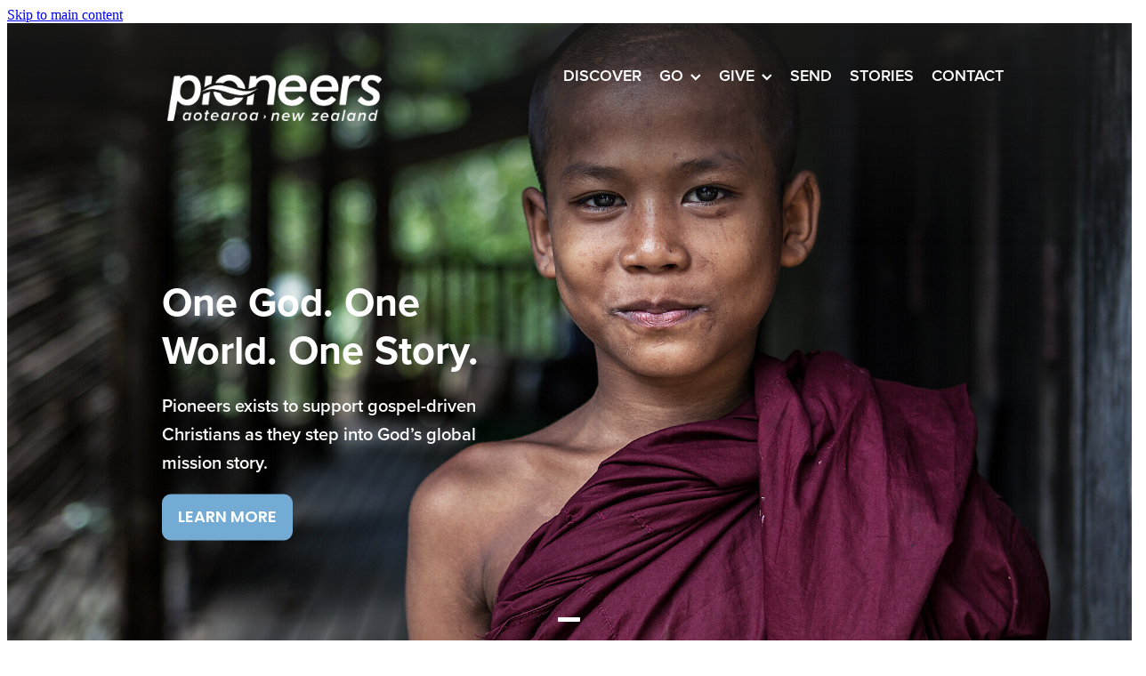

--- FILE ---
content_type: text/html; charset=UTF-8
request_url: https://www.pioneers.org.nz/
body_size: 26979
content:
<!-- Website made on Rocketspark -->
<!DOCTYPE html>
<!-- Style 28 -->
<html class="">
<head>
    <!-- Global site tag (gtag.js) - Google Analytics -->
                <script async src="https://www.googletagmanager.com/gtag/js?id=G-0EWEZ0MM1S"></script>
                <script>
                window.dataLayer = window.dataLayer || [];
                function gtag(){dataLayer.push(arguments);}
                gtag('js', new Date());
                gtag('config', 'G-0EWEZ0MM1S');
                </script>
                <!-- End Google Analytics -->
    <meta name='csrf-token' content='d13def8bb182b33fa3accf280a32cc0b'/>

    
    <meta http-equiv="Content-Type" content="text/html; charset=UTF-8"/>
    
    <title>Global Mission | Pioneers New Zealand | Pioneers New Zealand</title>
    <meta name="description" content="Pioneers mobilises teams to glorify God among unreached people groups by initiating church-planting movements in partnership with local churches."/>
    <meta name="keywords" content="Mission, Missionaries, Bible, Unreached, Pioneers, New Zealand, Good News, International, Global, Overseas, Short-term, Long-term, Faith, God, Church, "/>
        <link rel="icon" type="image/png" href="/images/favicon/favicon/crop192x192.png?v=20201221130542">
    <link rel="apple-touch-icon" href="/images/favicon/favicon/crop192x192.png?v=20201221130542"/>
    
    <script type="text/javascript" src="https://cdn.rocketspark.com/jquery-1.7.2.min.js?v=20260124030159"></script>
     <script> window.configs = {"development":"false","DEVELOPMENT":"false","requestType":"page","PREVIEW":"false","EDITOR":"false","template":"htBuilders","navResizeTemplate":"","baseREMUnit":16,"screenSizes":{"t":{"fontSize":14,"contentWidth":400,"contentWidthOversize":400,"min":0,"max":400,"scale":0.7551,"subScale":0.95,"navScale":0.6,"legacy":false},"h":{"fontSize":16,"contentWidth":600,"contentWidthOversize":600,"min":0,"max":740,"scale":0.7551,"subScale":0.95,"navScale":0.6,"legacy":false},"s":{"fontSize":13,"contentWidth":740,"contentWidthOversize":740,"min":740,"max":1080,"scale":0.7959,"subScale":0.7959,"navScale":0.75,"legacy":false},"m":{"fontSize":16,"contentWidth":980,"contentWidthOversize":1080,"min":1080,"max":1460,"scale":1,"subScale":1,"navScale":1,"legacy":true},"l":{"fontSize":19,"contentWidth":1170,"contentWidthOversize":1300,"min":1460,"max":0,"scale":1.1938,"subScale":1.1938,"navScale":1.1,"legacy":false}},"publicURL":"https:\/\/www.pioneers.org.nz","shortnameURL":"https:\/\/pioneers.rocketspark.co.nz","titleData":{"companyName":"Pioneers New Zealand","position":"right","separator":" | "},"CONSOLE_OVERRIDE":true,"noZensmooth":true,"release":"2026.1.23","browserSupport":{"chrome":86,"firefox":78,"edge":86,"internet explorer":12,"ie":12,"opera":72,"edgeMobile":44,"safari":13,"samsung browser":12,"android":89},"siteAutoPopupSettings":"","globalisationEnabled":false,"analyticsMode":"GA4"}; </script> <link rel="stylesheet" href="https://cdn.rocketspark.com/_dist/css/auth~vendors.6da4c5858d05.bundle.css" type="text/css" media="all" /> <link rel="stylesheet" href="https://cdn.rocketspark.com/_dist/css/public.c96fdbea6cf7.bundle.css" type="text/css" media="all" /> <link rel="stylesheet" href="https://cdn.rocketspark.com/_dist/css/public~vendors.24ec0c1183a5.bundle.css" type="text/css" media="all" /> <link rel="stylesheet" href="https://cdn.rocketspark.com/_dist/css/dashboard~vendors.9c624b80e5b6.bundle.css" type="text/css" media="all" /> <link rel="preload" as="style" href="https://cdn.icomoon.io/181725/Rocketspark/style.css?8gzh5b" onload="this.onload=null;this.rel='stylesheet'"> <link rel="stylesheet" href="/node_modules/@rocketspark/flint-ui/dist/rocketspark/rocketspark.css?v=1769176919"> <link rel="stylesheet" href="/node_modules/@rocketspark/image-gallery/build/css/index.css"> <script type="text/javascript" src="https://cdn.rocketspark.com/_dist/js/public.min.v20260124030159.js" ></script> <script type="text/javascript" src="https://cdn.rocketspark.com/_dist/js/commons.e4656cd7293d.bundle.js" ></script> <script type="text/javascript" src="https://cdn.rocketspark.com/_dist/js/blog~vendors.33618b6145a5.bundle.js" ></script> <script type="text/javascript" src="https://cdn.rocketspark.com/_dist/js/shop~vendors.c0601673efb1.bundle.js" ></script> <script type="text/javascript" src="https://cdn.rocketspark.com/_dist/js/houston~vendors.938afeba088b.bundle.js" ></script> <script type="text/javascript" src="https://cdn.rocketspark.com/_dist/js/auth~vendors.1265b1c31cc3.bundle.js" ></script> <script type="text/javascript" src="https://cdn.rocketspark.com/_dist/js/dashboard~vendors.192675722bc3.bundle.js" ></script> <script type="text/javascript" src="https://cdn.rocketspark.com/_dist/js/blastoff~vendors.bb4f8a2101db.bundle.js" ></script> <script type="text/javascript" src="https://cdn.rocketspark.com/_dist/js/public~vendors.8820ff537e13.bundle.js" ></script> <script type="text/javascript" src="https://cdn.rocketspark.com/_dist/js/public.ffd6854062ae.bundle.js" ></script> <script type="module" src="https://nz.rs-cdn.com/node_modules/@rocketspark/flint-ui/dist/rocketspark/rocketspark.esm.js?v=1769176919"></script> <script type="text/javascript" src="https://nz.rs-cdn.com/site_files/26720/assets/page/page218308.js?v=20260124020413" defer></script> <!--suppress ES6ConvertVarToLetConst --> <script> var detectedLogoWidth = localStorage.getItem('detectedLogoWidth'); if (detectedLogoWidth) { var style = document.createElement('style'); style.innerHTML = "@media all and (min-width: 740px) { #header #logo, #header .logo { width: " + detectedLogoWidth + '; } }'; document.head.appendChild(style); } </script> <link rel="stylesheet" href="https://nz.rs-cdn.com/site_files/26720/62533/css/css.css?v=20260114153533" type="text/css" media="all" title="dynamicstyle" /> <link rel="stylesheet" href="https://nz.rs-cdn.com/site_files/26720/assets/page/page218308.css?v=20260124020414" type="text/css" media="screen" id="pagestyle" /> <link rel="preload" href="https://nz.rs-cdn.com/site_files/26720/assets/page/page218308_deferred.css?v=20260124020414" as="style" onload="this.onload=null;this.rel='stylesheet'" /> <meta name="viewport" content="width=device-width, initial-scale=1"> 
<script type="text/javascript" src="https://cdn.rocketspark.com/cms/jquery.cycle.min.js?v=20260124030159"></script>            <script defer type="text/javascript" src="//use.typekit.net/ik/[base64].js"></script>
<script type="text/javascript"> 
gtag('config', 'UA-193332613-1');
</script>
<meta property="og:image" content="https://nz.rs-cdn.com/images/nwsjo-kcwuk/stack-column/a1ee3594382d4e42c307167bcf01d9c5/w1200.jpg">
<meta property="og:image" content="https://rocketspark.pictures/CF-a0ca8613-ea93-48e5-a091-64e7c9a81509/width=1200,height=1200,fit=scale-down,sharpen=0.26/1f933461eb72bfc74bc4c89b4052b131.jpg">
<meta property="og:image" content="https://nz.rs-cdn.com/images/nwsjo-kcwuk/stack-column/b6c848cb2fd0b7a51385364c14bef1fb/w1200.jpg">
<meta property="og:image" content="https://nz.rs-cdn.com/images/nwsjo-kcwuk/stack-column/1c44d660ec2da71409c36425a7c41435/w1200.jpg">
    
    
    
</head>
<body id="page_1" data-id="9851f1b4-a1d2-4302-a6b5-a575b29cc822" data-page-id="218308" class="" data-content-schedule="{&quot;isScheduled&quot;:false,&quot;scheduledAt&quot;:null}">
    <a href="#main_body" class="_925853a1 _925853a1--8f72f662 _7720d2f9">Skip to main content</a>        <div id="fb-root"></div>

        <style>.old-browser-popup{position:fixed;width:100%;height:100%;z-index:9999999}.old-browser-popup__background-fade{position:absolute;background:#000;width:100%;height:100%;opacity:.6;z-index:1}.old-browser-popup__box{position:relative;z-index:2;width:42.25rem;margin:0 auto;text-align:center;top:40%}.old-browser-popup__inner{padding:3rem 2rem;font-size:1rem}.old-browser-popup__inner .site-button{margin:1rem auto 0;font-size:1.2rem}@media (max-width:720px){.old-browser-popup__box{width:90%;top:50%;-ms-transform:translate(0,-50%);-webkit-transform:translate(0,-50%);transform:translate(0,-50%)}.old-browser-popup__box br{display:none}.old-browser-popup__inner a.site-button{font-size:16px}}</style>
    <script src="https://cdn.jsdelivr.net/npm/ua-parser-js@0/dist/ua-parser.min.js"></script>
    <script type="text/javascript">
    "use strict";if(!window.PREVIEW&&!window.EDITOR&&window.sessionStorage&&null===window.sessionStorage.getItem("old-browser")){var browserName,version,parser=new UAParser,popup='<div class="old-browser-popup"><div class="old-browser-popup__background-fade"></div><div class="old-browser-popup__box content-background"><div class="old-browser-popup__inner p-font p-font-colour">Our website doesn\'t fully support the browser you are using, we <br/>recommend you <a href="https://updatemybrowser.org/" target="_blank">update to a newer version</a>.<br/><a onclick="location.reload();" class="site-button">Continue with current browser</a></div></div></div>';if(void 0!==parser){void 0!==parser.getBrowser().name&&(browserName=parser.getBrowser().name.toLowerCase()),void 0!==parser.getBrowser().version&&(version=parseFloat(parser.getBrowser().version));var browserPopup=document.getElementById("old-browser-popup");if(void 0!==browserName){var configs=window.configs;if(Object.prototype.hasOwnProperty.call(configs,"browserSupport")&&Object.prototype.hasOwnProperty.call(configs.browserSupport,browserName)){var browserNameTest=configs.browserSupport[browserName];"edge"===browserName&&"mobile"===parser.getDevice().type&&(browserNameTest="edgeMobile"),version<configs.browserSupport[browserNameTest]&&document.body.insertAdjacentHTML("beforeend",popup)}}}window.sessionStorage.setItem("old-browser",!0)}
    </script>
    <div class="side-of-page">
            </div> <!-- end .side-of-page -->

    <div id="shadow">

        <div id="shadow_inner">
            <div id="header-area" class="header-overlay header-overlay-mobile">        <div id="header" class=" ">
                        <div id="header-inner" class="wrap">
                <div id="header_overlay"></div>
                <div id="logo-padding">
                                        <div id="logo" class="logo  auto-adjust" aria-label="Pioneers homepage"></div><!--end #logo-->
                </div>
                <div id="nav_wrapper"><div id="nav" class=" social-parent"><div class="first_nav nav__item" id="nav_2" data-page-id="218309"><a href="/discover/"><span class="type-element"><div class="text-scaling">DISCOVER</div></span></a><span class="nav_overlay"></span></div><div class="nav__item header-dropdown--has-dropdown" id="nav_3" data-page-id="218310"><a href="/go/"><span class="type-element"><div class="text-scaling">GO<span class="header-dropdown__arrow"><?xml version="1.0" encoding="UTF-8"?>
<svg width="21px" height="14px" viewBox="0 0 21 14" version="1.1" xmlns="http://www.w3.org/2000/svg" xmlns:xlink="http://www.w3.org/1999/xlink">
    <g stroke="none" stroke-width="1" fill="none" fill-rule="evenodd">
        <polygon fill="#000000" points="20.1999615 3.43121387 10.4311754 13.2 0.286666716 3.05549133 2.95429677 0.2 10.4311754 7.67687861 17.5323315 0.575722543"></polygon>
    </g>
</svg></span></div></span></a><span class="nav_overlay"></span><div class="header-dropdown"><div class="header-dropdown__menu" data-page-parent-id="218310"><a class="header-dropdown__link " href="/go-short-term/">GO SHORT-TERM</a><a class="header-dropdown__link " href="/go-long-term/">GO LONG-TERM</a><a class="header-dropdown__link " href="/mission-enquiry/">MISSION ENQUIRY</a></div></div></div><div class="nav__item header-dropdown--has-dropdown" id="nav_4" data-page-id="218313"><a href="/give/"><span class="type-element"><div class="text-scaling">GIVE<span class="header-dropdown__arrow"><?xml version="1.0" encoding="UTF-8"?>
<svg width="21px" height="14px" viewBox="0 0 21 14" version="1.1" xmlns="http://www.w3.org/2000/svg" xmlns:xlink="http://www.w3.org/1999/xlink">
    <g stroke="none" stroke-width="1" fill="none" fill-rule="evenodd">
        <polygon fill="#000000" points="20.1999615 3.43121387 10.4311754 13.2 0.286666716 3.05549133 2.95429677 0.2 10.4311754 7.67687861 17.5323315 0.575722543"></polygon>
    </g>
</svg></span></div></span></a><span class="nav_overlay"></span><div class="header-dropdown"><div class="header-dropdown__menu" data-page-parent-id="218313"><a class="header-dropdown__link " href="/one-time-donation/">ONE-TIME DONATION</a><a class="header-dropdown__link " href="/regular-donation/">REGULAR DONATION</a><a class="header-dropdown__link " href="/give-a-legacy/">GIVE A LEGACY</a></div></div></div><div class="nav__item" id="nav_5" data-page-id="219764"><a href="/send/"><span class="type-element"><div class="text-scaling">SEND</div></span></a><span class="nav_overlay"></span></div><div class="nav__item" id="nav_6" data-page-id="218311"><a href="/blog/"><span class="type-element"><div class="text-scaling">STORIES</div></span></a><span class="nav_overlay"></span></div><div class="end_nav nav__item" id="nav_7" data-page-id="218312"><a href="/contact/"><span class="type-element"><div class="text-scaling">CONTACT</div></span></a><span class="nav_overlay"></span></div></div></div>                            </div><!--end #header-inner-->
                        <div class="mobile-menu-bar mobile-menu-bar--3-count mobile-menu-component featureTop"><a class="mobile-menu-icon mobile-menu-toggle"><span></span></a><a class="mobile-menu-icon mobile-menu-contact-phone" href="tel:(09)6346466"><?xml version="1.0" encoding="UTF-8"?>
<svg width="17px" height="17px" viewBox="0 0 17 17" version="1.1" xmlns="http://www.w3.org/2000/svg" xmlns:xlink="http://www.w3.org/1999/xlink">
    <!-- Generator: Sketch 47.1 (45422) - http://www.bohemiancoding.com/sketch -->
    <title>Shape</title>
    <desc>Created with Sketch.</desc>
    <defs></defs>
    <g id="Customer-Accounts" stroke="none" stroke-width="1" fill="none" fill-rule="evenodd">
        <g id="Mobile" transform="translate(-265.000000, -28.000000)" fill-rule="nonzero" fill="#565656">
            <g id="phone-call-(1)" transform="translate(265.000000, 28.000000)">
                <path d="M14.3108256,10.1337366 C13.9397731,9.74910394 13.4922149,9.54345878 13.0178797,9.54345878 C12.5473698,9.54345878 12.0959863,9.7452957 11.7096327,10.1299283 L10.500843,11.3295251 C10.4013857,11.2762097 10.3019283,11.2267025 10.2062962,11.1771953 C10.068586,11.108647 9.93852633,11.0439068 9.82759311,10.9753584 C8.69530914,10.2594086 7.66630783,9.32638889 6.67938464,8.11917563 C6.20122418,7.51747312 5.87990035,7.0109767 5.64655805,6.4968638 C5.96023131,6.21124552 6.25095287,5.91420251 6.53402386,5.62858423 C6.6411318,5.52195341 6.74823975,5.41151434 6.85534769,5.30488351 C7.65865726,4.50515233 7.65865726,3.46931004 6.85534769,2.66957885 L5.81104525,1.62992832 C5.69246145,1.51187276 5.57005237,1.39000896 5.45529386,1.26814516 C5.22577684,1.03203405 4.98478397,0.788306452 4.73614053,0.559811828 C4.36508802,0.19422043 3.92135511,0 3.4546705,0 C2.98798589,0 2.53660242,0.19422043 2.15407405,0.559811828 C2.15024877,0.563620072 2.15024877,0.563620072 2.14642348,0.567428315 L0.845827034,1.87365591 C0.356190724,2.36111111 0.0769450153,2.95519713 0.0157404765,3.64448925 C-0.0760663317,4.75649642 0.252908064,5.79233871 0.505376787,6.47020609 C1.12507274,8.1344086 2.05079139,9.67674731 3.4317188,11.3295251 C5.10719305,13.3212366 7.12311755,14.8940412 9.42593832,16.0022401 C10.3057536,16.4173387 11.4801157,16.9086022 12.792188,16.9923835 C12.8725189,16.9961918 12.9566752,17 13.0331808,17 C13.9168214,17 14.6589264,16.6839158 15.2403695,16.0555556 C15.2441948,16.0479391 15.2518454,16.0441308 15.2556706,16.0365143 C15.4545854,15.796595 15.6841024,15.5795251 15.9250953,15.3472222 C16.0895825,15.1910842 16.257895,15.0273297 16.4223822,14.8559588 C16.8010852,14.4637097 17,14.0067204 17,13.5383065 C17,13.0660842 16.79726,12.6129032 16.4109063,12.2320789 L14.3108256,10.1337366 Z M15.6802771,14.1438172 C15.6764518,14.1438172 15.6764518,14.1476254 15.6802771,14.1438172 C15.5310911,14.3037634 15.3780797,14.4484767 15.2135925,14.6084229 C14.9649491,14.8445341 14.7124804,15.0920699 14.4753128,15.3700717 C14.0889591,15.781362 13.6337504,15.9755824 13.0370061,15.9755824 C12.9796269,15.9755824 12.9184223,15.9755824 12.8610431,15.9717742 C11.7249338,15.8994176 10.6691555,15.4576613 9.87732179,15.0806452 C7.71221123,14.0371864 5.81104525,12.5557796 4.23120309,10.6783154 C2.92678135,9.11312724 2.05461668,7.66599462 1.47699884,6.11223118 C1.12124746,5.16397849 0.991187814,4.42517921 1.04856707,3.72827061 C1.08681991,3.28270609 1.25895767,2.91330645 1.57645622,2.59722222 L2.88087795,1.29861111 C3.06831685,1.1234319 3.2672316,1.02822581 3.46232107,1.02822581 C3.70331394,1.02822581 3.89840341,1.17293907 4.02081249,1.29480287 C4.02463777,1.29861111 4.02846305,1.30241935 4.03228834,1.3062276 C4.26563064,1.52329749 4.48749709,1.74798387 4.7208394,1.98790323 C4.83942319,2.10976703 4.96183227,2.23163082 5.08424135,2.35730287 L6.12854379,3.39695341 C6.53402386,3.80062724 6.53402386,4.17383513 6.12854379,4.57750896 C6.01761056,4.68794803 5.91050262,4.7983871 5.7995694,4.90501792 C5.47824557,5.23252688 5.17222287,5.53718638 4.83942319,5.83422939 C4.83177263,5.84184588 4.82412206,5.84565412 4.82029677,5.85327061 C4.49132238,6.18077957 4.55252692,6.50067204 4.62138202,6.71774194 C4.62520731,6.72916667 4.62903259,6.7405914 4.63285787,6.75201613 C4.90445302,7.40703405 5.28698138,8.02396953 5.8684245,8.75896057 L5.87224979,8.76276882 C6.92802808,10.0575717 8.04118563,11.0667563 9.26910169,11.8398297 C9.42593832,11.9388441 9.58660024,12.0188172 9.73961158,12.0949821 C9.87732179,12.1635305 10.0073814,12.2282706 10.1183147,12.296819 C10.1336158,12.3044355 10.1489169,12.3158602 10.1642181,12.3234767 C10.2942777,12.3882168 10.4166868,12.4186828 10.5429212,12.4186828 C10.8604197,12.4186828 11.0593345,12.2206541 11.1243643,12.155914 L12.4326113,10.8534946 C12.5626709,10.7240143 12.7692363,10.5678763 13.0102291,10.5678763 C13.2473967,10.5678763 13.4424862,10.7163978 13.56107,10.8458781 C13.5648953,10.8496864 13.5648953,10.8496864 13.5687205,10.8534946 L15.6764518,12.9518369 C16.0704561,13.3402778 16.0704561,13.7401434 15.6802771,14.1438172 Z" id="Shape"></path>
            </g>
        </g>
    </g>
</svg></a><a class="mobile-menu-icon mobile-menu-contact-search"><?xml version="1.0" encoding="UTF-8" standalone="no"?>
<svg width="18px" height="18px" viewBox="0 0 18 18" version="1.1" xmlns="http://www.w3.org/2000/svg" xmlns:xlink="http://www.w3.org/1999/xlink">
    <g id="Cart-Contact-Bar" stroke="none" stroke-width="1" fill="none" fill-rule="evenodd">
        <g id="Empty-Cart-Icon" transform="translate(-845.000000, -13.000000)">
            <g id="Search" transform="translate(845.000000, 13.000000)">
                <g id="magnifying-glass" stroke-width="1" fill-rule="evenodd">
                    <g id="Capa_1"></g>
                </g>
                <path d="M17.8423503,17.0820399 L13.468071,12.7077605 C14.6414634,11.3587583 15.3518847,9.59866962 15.3518847,7.67494457 C15.3518847,3.44035477 11.9075388,0 7.67694013,0 C3.44235033,0 0.00199556541,3.4443459 0.00199556541,7.67494457 C0.00199556541,11.9055432 3.44634146,15.3498891 7.67694013,15.3498891 C9.60066519,15.3498891 11.3607539,14.6394678 12.7097561,13.4660754 L17.0840355,17.8403548 C17.1878049,17.9441242 17.3274945,18 17.4631929,18 C17.5988914,18 17.7385809,17.9481153 17.8423503,17.8403548 C18.0498891,17.632816 18.0498891,17.2895787 17.8423503,17.0820399 Z M1.07560976,7.67494457 C1.07560976,4.03503326 4.03702882,1.07760532 7.672949,1.07760532 C11.3128603,1.07760532 14.2702882,4.03902439 14.2702882,7.67494457 C14.2702882,11.3108647 11.3128603,14.2762749 7.672949,14.2762749 C4.03702882,14.2762749 1.07560976,11.3148559 1.07560976,7.67494457 Z" id="Shape" fill="#FFFFFF" fill-rule="nonzero"></path>
            </g>
        </g>
    </g>
</svg></a></div>        </div><!--end #header-->
        <div class="feature-area-main feature-area-main--main feature-area-main--overlay" id="feature-area"><div class="feature-area-wrap heading-background-heading-blurb-button" data-full-height="0" data-full-height-mobile="1" data-height-ratio-mobile="1.8228571428571"><div class="feature-area__slides feature-area feature-area__transition--fade" data-heightType="fixed" data-base-height="721" style="background:transparent;"
 data-cycle-fx="fade"
 data-cycle-timeout="5000"
 data-cycle-slides="div.feature-slide"
 data-cycle-log="false"
 data-cycle-pager-template="<span></span>"
 data-cycle-pause-on-hover="true"
 data-cycle-speed="1500"
 data-cycle-loader="true"
 data-cycle-progressive="#feature-progressive-slides"
>
<div class="cycle-pager"></div>
	<div class="feature-slide feature-slide--v8TgA4o51N" id="feature-slide-v8TgA4o51N" data-content-position="left" data-vertical-offset="47" data-handle="v8TgA4o51N" style="" data-mobile-editor-image="https://nz.rs-cdn.com/images/nwsjo-kcwuk/feature/22079aee24dd08f8ac4a393dc98703ba__c41b/h1008@stretch.jpg" data-image-ratio="1.5" data-mobile-image-x="50" data-mobile-image-y="50">
	<div class="feature-slide__image"><picture>
  <source type="image/webp" srcset="https://nz.rs-cdn.com/images/nwsjo-kcwuk/feature/22079aee24dd08f8ac4a393dc98703ba__8599/hcrop2292x1721@stretch.jpg.webp" media="(min-width: 1460px)">
  <source srcset="https://nz.rs-cdn.com/images/nwsjo-kcwuk/feature/22079aee24dd08f8ac4a393dc98703ba__8599/hcrop2292x1721@stretch.jpg" media="(min-width: 1460px)">
  <source type="image/webp" srcset="https://nz.rs-cdn.com/images/nwsjo-kcwuk/feature/22079aee24dd08f8ac4a393dc98703ba__0d0f/hcrop1920x1442@stretch.jpg.webp" media="(min-width: 1080px) AND (max-width: 1460px)">
  <source srcset="https://nz.rs-cdn.com/images/nwsjo-kcwuk/feature/22079aee24dd08f8ac4a393dc98703ba__0d0f/hcrop1920x1442@stretch.jpg" media="(min-width: 1080px) AND (max-width: 1460px)">
  <source type="image/webp" srcset="https://nz.rs-cdn.com/images/nwsjo-kcwuk/feature/22079aee24dd08f8ac4a393dc98703ba__8b77/hcrop1528x1148@stretch.jpg.webp" media="(min-width: 740px) AND (max-width: 1080px)">
  <source srcset="https://nz.rs-cdn.com/images/nwsjo-kcwuk/feature/22079aee24dd08f8ac4a393dc98703ba__8b77/hcrop1528x1148@stretch.jpg" media="(min-width: 740px) AND (max-width: 1080px)">
  <source type="image/webp" srcset="https://nz.rs-cdn.com/images/nwsjo-kcwuk/feature/22079aee24dd08f8ac4a393dc98703ba__944a/crop740x1349@stretch@crop2.jpg.webp" media="(max-width: 740px)">
  <source srcset="https://nz.rs-cdn.com/images/nwsjo-kcwuk/feature/22079aee24dd08f8ac4a393dc98703ba__944a/crop740x1349@stretch@crop2.jpg" media="(max-width: 740px)">
  <source type="image/webp" srcset="https://nz.rs-cdn.com/images/nwsjo-kcwuk/feature/22079aee24dd08f8ac4a393dc98703ba__af65/hcrop1450x1089@stretch@crop2.jpg.webp" media="(max-width: 400px)">
  <source srcset="https://nz.rs-cdn.com/images/nwsjo-kcwuk/feature/22079aee24dd08f8ac4a393dc98703ba__af65/hcrop1450x1089@stretch@crop2.jpg" media="(max-width: 400px)">
  <img src="https://nz.rs-cdn.com/images/nwsjo-kcwuk/feature/22079aee24dd08f8ac4a393dc98703ba__0d0f/hcrop1920x1442@stretch.jpg"  alt="">
</picture>
</div>
	<div class="feature-slide__placeholder"><div class="feature-slide__placeholder-content">
	</div><!-- end .feature-slide__placeholder-content -->
	</div><!-- end .feature-slide__placeholder -->
	</div><!-- end .feature-slide -->
<script id="feature-progressive-slides" type="text/cycle">["\t<div class=\"feature-slide feature-slide--default281 has-heading has-blurb has-buttons has-content\" id=\"feature-slide-default281\" data-content-position=\"left\" data-vertical-offset=\"47\" data-handle=\"default281\" style=\" display:none;\" data-mobile-editor-image=\"https:\/\/nz.rs-cdn.com\/images\/nwsjo-kcwuk\/feature\/876a1c0c5221db56c1919631d3c765fb__7d68\/h1008@stretch.jpg\" data-image-ratio=\"1.5\" data-mobile-image-x=\"50\" data-mobile-image-y=\"50\">\n\t<div class=\"feature-slide__image\"><picture>\n  <source type=\"image\/webp\" srcset=\"https:\/\/nz.rs-cdn.com\/images\/nwsjo-kcwuk\/feature\/876a1c0c5221db56c1919631d3c765fb__b0dc\/hcrop2292x1721@stretch.jpg.webp\" media=\"(min-width: 1460px)\">\n  <source srcset=\"https:\/\/nz.rs-cdn.com\/images\/nwsjo-kcwuk\/feature\/876a1c0c5221db56c1919631d3c765fb__b0dc\/hcrop2292x1721@stretch.jpg\" media=\"(min-width: 1460px)\">\n  <source type=\"image\/webp\" srcset=\"https:\/\/nz.rs-cdn.com\/images\/nwsjo-kcwuk\/feature\/876a1c0c5221db56c1919631d3c765fb__14e1\/hcrop1920x1442@stretch.jpg.webp\" media=\"(min-width: 1080px) AND (max-width: 1460px)\">\n  <source srcset=\"https:\/\/nz.rs-cdn.com\/images\/nwsjo-kcwuk\/feature\/876a1c0c5221db56c1919631d3c765fb__14e1\/hcrop1920x1442@stretch.jpg\" media=\"(min-width: 1080px) AND (max-width: 1460px)\">\n  <source type=\"image\/webp\" srcset=\"https:\/\/nz.rs-cdn.com\/images\/nwsjo-kcwuk\/feature\/876a1c0c5221db56c1919631d3c765fb__56f6\/hcrop1528x1148@stretch.jpg.webp\" media=\"(min-width: 740px) AND (max-width: 1080px)\">\n  <source srcset=\"https:\/\/nz.rs-cdn.com\/images\/nwsjo-kcwuk\/feature\/876a1c0c5221db56c1919631d3c765fb__56f6\/hcrop1528x1148@stretch.jpg\" media=\"(min-width: 740px) AND (max-width: 1080px)\">\n  <source type=\"image\/webp\" srcset=\"https:\/\/nz.rs-cdn.com\/images\/nwsjo-kcwuk\/feature\/876a1c0c5221db56c1919631d3c765fb__dad5\/crop740x1349@stretch@crop2.jpg.webp\" media=\"(max-width: 740px)\">\n  <source srcset=\"https:\/\/nz.rs-cdn.com\/images\/nwsjo-kcwuk\/feature\/876a1c0c5221db56c1919631d3c765fb__dad5\/crop740x1349@stretch@crop2.jpg\" media=\"(max-width: 740px)\">\n  <source type=\"image\/webp\" srcset=\"https:\/\/nz.rs-cdn.com\/images\/nwsjo-kcwuk\/feature\/876a1c0c5221db56c1919631d3c765fb__c284\/hcrop1450x1089@stretch@crop2.jpg.webp\" media=\"(max-width: 400px)\">\n  <source srcset=\"https:\/\/nz.rs-cdn.com\/images\/nwsjo-kcwuk\/feature\/876a1c0c5221db56c1919631d3c765fb__c284\/hcrop1450x1089@stretch@crop2.jpg\" media=\"(max-width: 400px)\">\n  <img src=\"https:\/\/nz.rs-cdn.com\/images\/nwsjo-kcwuk\/feature\/876a1c0c5221db56c1919631d3c765fb__14e1\/hcrop1920x1442@stretch.jpg\"  alt=\"\">\n<\/picture>\n<\/div>\n\t<div class=\"feature-slide__placeholder\"><div class=\"feature-slide__placeholder-content\">\n\t<\/div><!-- end .feature-slide__placeholder-content -->\n\t<\/div><!-- end .feature-slide__placeholder -->\n\t<\/div><!-- end .feature-slide -->\n","\t<div class=\"feature-slide feature-slide--cNn2iGrbow\" id=\"feature-slide-cNn2iGrbow\" data-content-position=\"left\" data-vertical-offset=\"47\" data-handle=\"cNn2iGrbow\" style=\" display:none;\" data-mobile-editor-image=\"https:\/\/nz.rs-cdn.com\/images\/nwsjo-kcwuk\/feature\/7902b458479240700cef7d33d8f719ba__eb81\/h1008@stretch.jpg\" data-image-ratio=\"1.5\" data-mobile-image-x=\"50\" data-mobile-image-y=\"50\">\n\t<div class=\"feature-slide__image\"><picture>\n  <source type=\"image\/webp\" srcset=\"https:\/\/nz.rs-cdn.com\/images\/nwsjo-kcwuk\/feature\/7902b458479240700cef7d33d8f719ba__b896\/hcrop2292x1721@stretch.jpg.webp\" media=\"(min-width: 1460px)\">\n  <source srcset=\"https:\/\/nz.rs-cdn.com\/images\/nwsjo-kcwuk\/feature\/7902b458479240700cef7d33d8f719ba__b896\/hcrop2292x1721@stretch.jpg\" media=\"(min-width: 1460px)\">\n  <source type=\"image\/webp\" srcset=\"https:\/\/nz.rs-cdn.com\/images\/nwsjo-kcwuk\/feature\/7902b458479240700cef7d33d8f719ba__77ca\/hcrop1920x1442@stretch.jpg.webp\" media=\"(min-width: 1080px) AND (max-width: 1460px)\">\n  <source srcset=\"https:\/\/nz.rs-cdn.com\/images\/nwsjo-kcwuk\/feature\/7902b458479240700cef7d33d8f719ba__77ca\/hcrop1920x1442@stretch.jpg\" media=\"(min-width: 1080px) AND (max-width: 1460px)\">\n  <source type=\"image\/webp\" srcset=\"https:\/\/nz.rs-cdn.com\/images\/nwsjo-kcwuk\/feature\/7902b458479240700cef7d33d8f719ba__ee0c\/hcrop1528x1148@stretch.jpg.webp\" media=\"(min-width: 740px) AND (max-width: 1080px)\">\n  <source srcset=\"https:\/\/nz.rs-cdn.com\/images\/nwsjo-kcwuk\/feature\/7902b458479240700cef7d33d8f719ba__ee0c\/hcrop1528x1148@stretch.jpg\" media=\"(min-width: 740px) AND (max-width: 1080px)\">\n  <source type=\"image\/webp\" srcset=\"https:\/\/nz.rs-cdn.com\/images\/nwsjo-kcwuk\/feature\/7902b458479240700cef7d33d8f719ba__bbcf\/crop740x1349@stretch@crop2.jpg.webp\" media=\"(max-width: 740px)\">\n  <source srcset=\"https:\/\/nz.rs-cdn.com\/images\/nwsjo-kcwuk\/feature\/7902b458479240700cef7d33d8f719ba__bbcf\/crop740x1349@stretch@crop2.jpg\" media=\"(max-width: 740px)\">\n  <source type=\"image\/webp\" srcset=\"https:\/\/nz.rs-cdn.com\/images\/nwsjo-kcwuk\/feature\/7902b458479240700cef7d33d8f719ba__2290\/hcrop1450x1089@stretch@crop2.jpg.webp\" media=\"(max-width: 400px)\">\n  <source srcset=\"https:\/\/nz.rs-cdn.com\/images\/nwsjo-kcwuk\/feature\/7902b458479240700cef7d33d8f719ba__2290\/hcrop1450x1089@stretch@crop2.jpg\" media=\"(max-width: 400px)\">\n  <img src=\"https:\/\/nz.rs-cdn.com\/images\/nwsjo-kcwuk\/feature\/7902b458479240700cef7d33d8f719ba__77ca\/hcrop1920x1442@stretch.jpg\"  alt=\"\">\n<\/picture>\n<\/div>\n\t<div class=\"feature-slide__placeholder\"><div class=\"feature-slide__placeholder-content\">\n\t<\/div><!-- end .feature-slide__placeholder-content -->\n\t<\/div><!-- end .feature-slide__placeholder -->\n\t<\/div><!-- end .feature-slide -->\n","\t<div class=\"feature-slide feature-slide--4o3ZDon3TG\" id=\"feature-slide-4o3ZDon3TG\" data-content-position=\"left\" data-vertical-offset=\"47\" data-handle=\"4o3ZDon3TG\" style=\" display:none;\" data-mobile-editor-image=\"https:\/\/nz.rs-cdn.com\/images\/nwsjo-kcwuk\/feature\/9501acf0fe5bb96c3cf1c2afbf62ba51__54c5\/h1008@stretch.jpg\" data-image-ratio=\"1.5\" data-mobile-image-x=\"50\" data-mobile-image-y=\"50\">\n\t<div class=\"feature-slide__image\"><picture>\n  <source type=\"image\/webp\" srcset=\"https:\/\/nz.rs-cdn.com\/images\/nwsjo-kcwuk\/feature\/9501acf0fe5bb96c3cf1c2afbf62ba51__1d7d\/hcrop2292x1721@stretch.jpg.webp\" media=\"(min-width: 1460px)\">\n  <source srcset=\"https:\/\/nz.rs-cdn.com\/images\/nwsjo-kcwuk\/feature\/9501acf0fe5bb96c3cf1c2afbf62ba51__1d7d\/hcrop2292x1721@stretch.jpg\" media=\"(min-width: 1460px)\">\n  <source type=\"image\/webp\" srcset=\"https:\/\/nz.rs-cdn.com\/images\/nwsjo-kcwuk\/feature\/9501acf0fe5bb96c3cf1c2afbf62ba51__df2f\/hcrop1920x1442@stretch.jpg.webp\" media=\"(min-width: 1080px) AND (max-width: 1460px)\">\n  <source srcset=\"https:\/\/nz.rs-cdn.com\/images\/nwsjo-kcwuk\/feature\/9501acf0fe5bb96c3cf1c2afbf62ba51__df2f\/hcrop1920x1442@stretch.jpg\" media=\"(min-width: 1080px) AND (max-width: 1460px)\">\n  <source type=\"image\/webp\" srcset=\"https:\/\/nz.rs-cdn.com\/images\/nwsjo-kcwuk\/feature\/9501acf0fe5bb96c3cf1c2afbf62ba51__eb7e\/hcrop1528x1148@stretch.jpg.webp\" media=\"(min-width: 740px) AND (max-width: 1080px)\">\n  <source srcset=\"https:\/\/nz.rs-cdn.com\/images\/nwsjo-kcwuk\/feature\/9501acf0fe5bb96c3cf1c2afbf62ba51__eb7e\/hcrop1528x1148@stretch.jpg\" media=\"(min-width: 740px) AND (max-width: 1080px)\">\n  <source type=\"image\/webp\" srcset=\"https:\/\/nz.rs-cdn.com\/images\/nwsjo-kcwuk\/feature\/9501acf0fe5bb96c3cf1c2afbf62ba51__af0c\/crop740x1349@stretch@crop2.jpg.webp\" media=\"(max-width: 740px)\">\n  <source srcset=\"https:\/\/nz.rs-cdn.com\/images\/nwsjo-kcwuk\/feature\/9501acf0fe5bb96c3cf1c2afbf62ba51__af0c\/crop740x1349@stretch@crop2.jpg\" media=\"(max-width: 740px)\">\n  <source type=\"image\/webp\" srcset=\"https:\/\/nz.rs-cdn.com\/images\/nwsjo-kcwuk\/feature\/9501acf0fe5bb96c3cf1c2afbf62ba51__9dbc\/hcrop1450x1089@stretch@crop2.jpg.webp\" media=\"(max-width: 400px)\">\n  <source srcset=\"https:\/\/nz.rs-cdn.com\/images\/nwsjo-kcwuk\/feature\/9501acf0fe5bb96c3cf1c2afbf62ba51__9dbc\/hcrop1450x1089@stretch@crop2.jpg\" media=\"(max-width: 400px)\">\n  <img src=\"https:\/\/nz.rs-cdn.com\/images\/nwsjo-kcwuk\/feature\/9501acf0fe5bb96c3cf1c2afbf62ba51__df2f\/hcrop1920x1442@stretch.jpg\"  alt=\"\">\n<\/picture>\n<\/div>\n\t<div class=\"feature-slide__placeholder\"><div class=\"feature-slide__placeholder-content\">\n\t<\/div><!-- end .feature-slide__placeholder-content -->\n\t<\/div><!-- end .feature-slide__placeholder -->\n\t<\/div><!-- end .feature-slide -->\n","\t<div class=\"feature-slide feature-slide--cuAMHJq4kj\" id=\"feature-slide-cuAMHJq4kj\" data-content-position=\"left\" data-vertical-offset=\"47\" data-handle=\"cuAMHJq4kj\" style=\" display:none;\" data-mobile-editor-image=\"https:\/\/nz.rs-cdn.com\/images\/nwsjo-kcwuk\/feature\/e9c8537624dc7b7bee5194decc51de67__428c\/h1008@stretch.jpg\" data-image-ratio=\"1.7777777777778\" data-mobile-image-x=\"50\" data-mobile-image-y=\"50\">\n\t<div class=\"feature-slide__image\"><picture>\n  <source type=\"image\/webp\" srcset=\"https:\/\/nz.rs-cdn.com\/images\/nwsjo-kcwuk\/feature\/e9c8537624dc7b7bee5194decc51de67__710a\/hcrop2292x1721@stretch.jpg.webp\" media=\"(min-width: 1460px)\">\n  <source srcset=\"https:\/\/nz.rs-cdn.com\/images\/nwsjo-kcwuk\/feature\/e9c8537624dc7b7bee5194decc51de67__710a\/hcrop2292x1721@stretch.jpg\" media=\"(min-width: 1460px)\">\n  <source type=\"image\/webp\" srcset=\"https:\/\/nz.rs-cdn.com\/images\/nwsjo-kcwuk\/feature\/e9c8537624dc7b7bee5194decc51de67__6991\/hcrop1920x1442@stretch.jpg.webp\" media=\"(min-width: 1080px) AND (max-width: 1460px)\">\n  <source srcset=\"https:\/\/nz.rs-cdn.com\/images\/nwsjo-kcwuk\/feature\/e9c8537624dc7b7bee5194decc51de67__6991\/hcrop1920x1442@stretch.jpg\" media=\"(min-width: 1080px) AND (max-width: 1460px)\">\n  <source type=\"image\/webp\" srcset=\"https:\/\/nz.rs-cdn.com\/images\/nwsjo-kcwuk\/feature\/e9c8537624dc7b7bee5194decc51de67__c119\/hcrop1528x1148@stretch.jpg.webp\" media=\"(min-width: 740px) AND (max-width: 1080px)\">\n  <source srcset=\"https:\/\/nz.rs-cdn.com\/images\/nwsjo-kcwuk\/feature\/e9c8537624dc7b7bee5194decc51de67__c119\/hcrop1528x1148@stretch.jpg\" media=\"(min-width: 740px) AND (max-width: 1080px)\">\n  <source type=\"image\/webp\" srcset=\"https:\/\/nz.rs-cdn.com\/images\/nwsjo-kcwuk\/feature\/e9c8537624dc7b7bee5194decc51de67__6e89\/crop740x1349@stretch@crop2.jpg.webp\" media=\"(max-width: 740px)\">\n  <source srcset=\"https:\/\/nz.rs-cdn.com\/images\/nwsjo-kcwuk\/feature\/e9c8537624dc7b7bee5194decc51de67__6e89\/crop740x1349@stretch@crop2.jpg\" media=\"(max-width: 740px)\">\n  <source type=\"image\/webp\" srcset=\"https:\/\/nz.rs-cdn.com\/images\/nwsjo-kcwuk\/feature\/e9c8537624dc7b7bee5194decc51de67__f61d\/hcrop1450x1089@stretch@crop2.jpg.webp\" media=\"(max-width: 400px)\">\n  <source srcset=\"https:\/\/nz.rs-cdn.com\/images\/nwsjo-kcwuk\/feature\/e9c8537624dc7b7bee5194decc51de67__f61d\/hcrop1450x1089@stretch@crop2.jpg\" media=\"(max-width: 400px)\">\n  <img src=\"https:\/\/nz.rs-cdn.com\/images\/nwsjo-kcwuk\/feature\/e9c8537624dc7b7bee5194decc51de67__6991\/hcrop1920x1442@stretch.jpg\"  alt=\"\">\n<\/picture>\n<\/div>\n\t<div class=\"feature-slide__placeholder\"><div class=\"feature-slide__placeholder-content\">\n\t<\/div><!-- end .feature-slide__placeholder-content -->\n\t<\/div><!-- end .feature-slide__placeholder -->\n\t<\/div><!-- end .feature-slide -->\n"]</script></div>		<div class="feature-slide feature-slide--global feature-slide-content-global has-heading has-blurb has-buttons has-content" id="feature-slide-global" data-handle="global" data-content-position="left" data-vertical-offset="47">
	    <div class="feature-slide__placeholder"><div class="feature-slide__placeholder-content">
		<div class="feature-slide-overlay feature-slide-overlay--gradient-enabled"></div>
			<div class="feature-slide-content cp-left feature-slide-content--center-left feature-slide-content--mobile" style="color: #ffffff;">
				<div class="feature-slide-content-box">
				
				<div class="feature-slide-content-box-padding">
				<div class="feature-slide-heading-blurb-button heading-background">
				<div class="feature-slide-heading-blurb">
					<h2 class="feature-slide-heading main-font"><div class="feature-text-scaling"><div>One God. One World. One Story.</div></div></h2>
					<div class="feature-slide-body p-font"><div class="feature-text-scaling"><p>Pioneers exists to support gospel-driven Christians as they step into God’s global mission story.</p></div></div>
				</div><!-- end .feature-slide-heading-blurb-->
					<div class="feature-slide-buttons">					<a href="/discover/" class="feature-button main-font round-corners"><span>LEARN MORE</span></a>
                  </div><!-- end .feature-slide-buttons -->
				</div><!-- end .feature-slide-heading-blurb-button-->
				</div><!-- end .feature-slide-content-box-padding -->
				</div><!-- end .feature-slide-content-box -->
			</div><!-- end .feature-slide-content -->
	       </div><!-- end .feature-slide__placeholder-content -->
	       </div><!-- end .feature-slide__placeholder -->
		</div><!-- end .feature-slide-content-global -->
		</div><!-- end .feature-area-wrap -->
</div></div><!-- end #header-area -->            <div id="content">

                <div id="main_body" class="main-body">
                                        <div class="stack_area _6e2724bf">
                        <section class="stack _bf4e9d50 stack--content-width-full stack--vertical-top stack--mobile-vertical-top custom-stack design-editable-stack content-editable-stack nstjo-mlfxd nsdjo-afi62 nscjo-i4l25 stack--content-linked stack--design-linked" data-id="9851e95c-a138-4687-8e09-8e93b93f7c53"><div class="stack-inner _dbf617b7"><div class="column-container _5d5af514 column-container--has-more-settings"><div class="column _1100af70 _4993ced5 _4993ced5--5424eee0 _1100af70--5424eee0 _b45e4f82 ncljo-sj2yz _aadf207b column--has-spacing" data-column="1" id="column_1_stack_772766" data-unique-id="ncljo-sj2yz"><div class="block nbljo-3mniw text_block _660c97b3"  data-id="2104685" data-uuid="999e284d-e12c-4813-95db-a9cdd8a165f8" data-block="nbljo-3mniw" data-block-type="text"><div class="block_content_container">    <div class="text_block_text p-font p-font-all">        <p class="text-center"><a href="/discover/">DISCOVER</a></p>    </div></div></div></div><div class="column _1100af70 _4993ced5 _4993ced5--da27d51c _1100af70--da27d51c _b45e4f82 ncljo-ezdxw _aadf207b column--has-spacing" data-column="2" id="column_2_stack_772766" data-unique-id="ncljo-ezdxw"><div class="block nbljo-klovk text_block _660c97b3"  data-id="2104683" data-uuid="999e284d-dfae-401a-888b-55ebe9b2a1f0" data-block="nbljo-klovk" data-block-type="text"><div class="block_content_container">    <div class="text_block_text p-font p-font-all">        <p class="text-center"><a href="/go/">GO</a></p>    </div></div></div></div><div class="column _1100af70 _4993ced5 _4993ced5--17e9c3d5 _1100af70--17e9c3d5 _b45e4f82 ncljo-vrjsb _aadf207b column--has-spacing" data-column="3" id="column_3_stack_772766" data-unique-id="ncljo-vrjsb"><div class="block nbljo-mxfda text_block _660c97b3"  data-id="2104684" data-uuid="999e284d-e043-47ff-93f5-ee6be31d5ed1" data-block="nbljo-mxfda" data-block-type="text"><div class="block_content_container">    <div class="text_block_text p-font p-font-all">        <p class="text-center"><a href="/give/">GIVE</a></p>    </div></div></div></div><div class="column _1100af70 _4993ced5 _4993ced5--4c162e5a _1100af70--4c162e5a _b45e4f82 ncljo-5p5ik _aadf207b column--has-spacing" data-column="4" id="column_4_stack_772766" data-unique-id="ncljo-5p5ik"><div class="block nbljo-z2cxx text_block _660c97b3"  data-id="2104687" data-uuid="999e284d-e1f8-4693-b354-91b85d2a2639" data-block="nbljo-z2cxx" data-block-type="text"><div class="block_content_container">    <div class="text_block_text p-font p-font-all">        <p class="text-center"><a href="/send/">SEND</a></p>    </div></div></div></div></div></div></section><section class="stack _bf4e9d50 stack--content-width-default stack--vertical-top stack--mobile-vertical-top custom-stack design-editable-stack content-editable-stack nstjo-zmmpj nsdjo-9aw58 nscjo-u6iqf" data-id="9851e95c-b337-4828-879f-e9cc2dd98c82"><div class="stack-inner _dbf617b7"><div class="column-container _5d5af514 column-container--has-more-settings"><div class="column _1100af70 _4993ced5 _4993ced5--3898e731 _1100af70--3898e731 _b45e4f82 ncljo-royjx" data-column="1" id="column_1_stack_772837" data-unique-id="ncljo-royjx"><div class="block nbljo-3a7fs h1_block _660c97b3"  data-id="5579113" data-uuid="9d959185-d36a-4d8d-aef1-d1585700843c" data-block="nbljo-3a7fs" data-block-type="h1"><div class="h1-block-container block_content_container">    <h2 class="heading">Our Mission</h2></div></div><div class="block nbljo-oful3 text_block _660c97b3"  data-id="2078340" data-uuid="999e2830-bbb0-4e00-abe9-6436a4d04b1d" data-block="nbljo-oful3" data-block-type="text"><div class="block_content_container"><div class="heading-container"><h3 class="heading">Pioneers mobilises teams to glorify God among unreached people groups by initiating church-planting movements in partnership with local churches.</h3></div>    <div class="text_block_text p-font p-font-all">            </div></div></div><div class="block nbljo-jtp6l text_block _660c97b3"  data-id="2095058" data-uuid="999e2842-8b4e-4ff6-9418-aca77bf00132" data-block="nbljo-jtp6l" data-block-type="text"><div class="block_content_container">    <div class="text_block_text p-font p-font-all">        <p class="p-font">For more than 40 years, Pioneers’ passion has been to glorify God among those who are physically and spiritually isolated from the gospel of Jesus Christ. Teams have gone to Muslim Bedouins in the deserts of North Africa; animist villagers in the jungles of South America; humanists in Eastern Europe and middle-class Buddhist urbanites in  East Asia.</p><p class="p-font"><em>”How beautiful on the mountains are the feet of those who bring good news”</em> (Isaiah 52:7). <br></p>    </div></div></div><div class="block nbljo-o4wo7 text_block _660c97b3"  data-id="2212318" data-uuid="999e28d4-ee70-4b49-afd1-bef21fa416b1" data-block="nbljo-o4wo7" data-block-type="text"><div class="block_content_container"><div class="heading-container"><h3 class="heading">Are you ready to step into the story?</h3></div>    <div class="text_block_text p-font p-font-all">            </div></div></div><div class="block nbljo-yisqe _f1dcfe40 _766d9222 _7c78bdb9 _7c78bdb9--14801356 _660c97b3"  data-id="6649251" data-uuid="a07db012-f0a4-4494-8b3f-4675032524b5" data-block="nbljo-yisqe" data-block-type="button">        <a class="_925853a1 _925853a1--14801356" role="button" tabindex="0" href="/go/" >EXPLORE  CURRENT OPPORTUNITIES</a></div></div></div></div></section><section class="stack _bf4e9d50 stack--content-width-full stack--vertical-top stack--mobile-vertical-top custom-stack design-editable-stack content-editable-stack nstjo-209qk nsdjo-t241l nscjo-c38oh" data-id="9851e961-1a23-49c2-af6b-8329b55ddd14"><div class="stack-inner _dbf617b7"><div class="column-container _5d5af514 column-container--has-more-settings"><div class="column _1100af70 _4993ced5 _4993ced5--3ff5f352 _1100af70--3ff5f352 _b45e4f82 ncljo-b07ie column--has-spacing" data-column="1" id="column_1_stack_776211" data-unique-id="ncljo-b07ie"><div class="block nbljo-orl5t text_block _660c97b3"  data-id="2095061" data-uuid="999e2842-8cc4-4892-8ede-5a023eda8a88" data-block="nbljo-orl5t" data-block-type="text"><div class="block_content_container"><div class="heading-container"><h2 class="heading typekit-element ">Discover</h2></div>    <div class="text_block_text p-font p-font-all">            </div></div></div><div class="block nbljo-8tgr2 text_block _660c97b3"  data-id="2095068" data-uuid="999e2842-9250-4e33-8a50-dc32ed44504f" data-block="nbljo-8tgr2" data-block-type="text"><div class="block_content_container">    <div class="text_block_text p-font p-font-all">        <p>Pioneers New Zealand&nbsp;is part of a world-wide family of people with a passion for God who are dedicated to serving people less likely to hear the Good News of Jesus Christ. With a long, rich history of supporting missionaries Pioneers NZ is experienced, well-equipped and ready to help you engage in God's global mission story.<br></p>    </div></div></div><div class="block nbljo-owj6r _f1dcfe40 _766d9222 _7c78bdb9 _7c78bdb9--66c86a7b _660c97b3"  data-id="6649252" data-uuid="a07db013-0cee-4413-a2b0-0b0a1e715cd2" data-block="nbljo-owj6r" data-block-type="button">        <a class="_925853a1 _925853a1--66c86a7b" role="button" tabindex="0" href="/discover/" >LEARN MORE</a></div></div><div class="column _1100af70 _4993ced5 _4993ced5--fb945b30 _1100af70--fb945b30 _b45e4f82 ncljo-mupho column--has-background-image _2f0c9777 lazy-load column--hide-background-image column--is-empty column--has-spacing column--no-blocks _461bbdfa" data-column="2" id="column_2_stack_776211" data-unique-id="ncljo-mupho"></div></div></div></section><section class="stack _bf4e9d50 stack--content-width-oversize stack--vertical-top stack--mobile-vertical-top custom-stack design-editable-stack content-editable-stack nstjo-rv5s3 nsdjo-9mp0g nscjo-salz2" data-id="9851e950-53ee-4d82-907d-f4d3038111b0"><div class="background-image lazy-load stack--hide-background-image"></div><div class="stack-inner _dbf617b7"><div class="column-container _5d5af514 column-container--has-more-settings"><div class="column _1100af70 _4993ced5 _4993ced5--6393075f _1100af70--6393075f _b45e4f82 ncljo-5xbs4 column--has-spacing" data-column="1" id="column_1_stack_761763" data-unique-id="ncljo-5xbs4"><div class="block nbljo-ez5t6 text_block _660c97b3"  data-id="2078344" data-uuid="999e2830-bd1c-441b-8740-a0d4eaf657f6" data-block="nbljo-ez5t6" data-block-type="text"><div class="block_content_container"><div class="heading-container"><h2 class="heading">3006</h2></div>    <div class="text_block_text p-font p-font-all text-padding">        <p class="p-font">International <br>Members</p>    </div></div></div></div><div class="column _1100af70 _4993ced5 _4993ced5--e7761441 _1100af70--e7761441 _b45e4f82 ncljo-tnl12 column--has-spacing" data-column="2" id="column_2_stack_761763" data-unique-id="ncljo-tnl12"><div class="block nbljo-u4p3y text_block _660c97b3"  data-id="2078346" data-uuid="999e2830-be4b-4023-9970-1ce41bcd48cd" data-block="nbljo-u4p3y" data-block-type="text"><div class="block_content_container"><div class="heading-container"><h2 class="heading">462</h2></div>    <div class="text_block_text p-font p-font-all text-padding">        <p class="p-font">Pioneers&nbsp;<br>Teams</p>    </div></div></div></div><div class="column _1100af70 _4993ced5 _4993ced5--131a9f53 _1100af70--131a9f53 _b45e4f82 ncljo-gni4t column--has-spacing" data-column="3" id="column_3_stack_761763" data-unique-id="ncljo-gni4t"><div class="block nbljo-vx1kg text_block _660c97b3"  data-id="2078348" data-uuid="999e2830-befe-45b6-a8a7-a927e864612c" data-block="nbljo-vx1kg" data-block-type="text"><div class="block_content_container"><div class="heading-container"><h2 class="heading">101</h2></div>    <div class="text_block_text p-font p-font-all text-padding">        <p class="p-font">Active&nbsp;<br>Countries</p>    </div></div></div></div><div class="column _1100af70 _4993ced5 _4993ced5--4b06a3a0 _1100af70--4b06a3a0 _b45e4f82 ncljo-5frhm column--has-spacing" data-column="4" id="column_4_stack_761763" data-unique-id="ncljo-5frhm"><div class="block nbljo-zjcj3 text_block _660c97b3"  data-id="2093152" data-uuid="999e283f-df3a-4cc5-9078-33516b74884a" data-block="nbljo-zjcj3" data-block-type="text"><div class="block_content_container"><div class="heading-container"><h2 class="heading">441</h2></div>    <div class="text_block_text p-font p-font-all text-padding">        <p class="p-font">Unreached People Groups</p>    </div></div></div></div></div></div></section><section class="stack _bf4e9d50 stack--content-width-full stack--vertical-top stack--mobile-vertical-top custom-stack design-editable-stack content-editable-stack nstjo-bi4ei nsdjo-0wcc2 nscjo-cph29" data-id="9851e961-1989-4163-97d6-a58e0ddb4006"><div class="stack-inner _dbf617b7"><div class="column-container _5d5af514 column-container--has-more-settings"><div class="column _1100af70 _4993ced5 _4993ced5--2425ad56 _1100af70--2425ad56 _b45e4f82 ncljo-y8sk6 column--has-background-image _2f0c9777 lazy-load column--hide-background-image column--is-empty column--has-spacing column--no-blocks _461bbdfa" data-column="1" id="column_1_stack_776210" data-unique-id="ncljo-y8sk6"></div><div class="column _1100af70 _4993ced5 _4993ced5--a269ef5c _1100af70--a269ef5c _b45e4f82 ncljo-wff8e _aadf207b column--has-spacing" data-column="2" id="column_2_stack_776210" data-unique-id="ncljo-wff8e"><div class="block nbljo-zygxg text_block _660c97b3"  data-id="2095063" data-uuid="999e2842-8e0d-4a7e-b139-ac34c72e556b" data-block="nbljo-zygxg" data-block-type="text"><div class="block_content_container"><div class="heading-container"><h2 class="heading typekit-element ">Send</h2></div>    <div class="text_block_text p-font p-font-all">            </div></div></div><div class="block nbljo-h1nkd text_block _660c97b3"  data-id="2095065" data-uuid="999e2842-8fcd-4491-b9ce-66f5a47ed8dd" data-block="nbljo-h1nkd" data-block-type="text"><div class="block_content_container">    <div class="text_block_text p-font p-font-all">        <p>Each member of Pioneers is sent by their local community of believers. We value our partnership with these sending churches and with the congregations emerging among the unreached as a result of their obedience. Read more about partnering with local churches.</p>    </div></div></div><div class="block nbljo-kq0he _f1dcfe40 _766d9222 _7c78bdb9 _7c78bdb9--ec5077ca _660c97b3"  data-id="6649254" data-uuid="a07db013-2171-48fc-9808-770f93b93097" data-block="nbljo-kq0he" data-block-type="button">        <a class="_925853a1 _925853a1--ec5077ca" role="button" tabindex="0" href="/send/" >PARTNER WITH US</a></div></div><div class="column _1100af70 _4993ced5 _4993ced5--05a0c4a3 _1100af70--05a0c4a3 _b45e4f82 ncljo-5r4py column--has-background-image _2f0c9777 lazy-load column--hide-background-image column--is-empty column--has-spacing column--no-blocks _461bbdfa" data-column="3" id="column_3_stack_776210" data-unique-id="ncljo-5r4py"></div><div class="column _1100af70 _4993ced5 _4993ced5--51c807b4 _1100af70--51c807b4 _b45e4f82 ncljo-r3tdr _aadf207b column--has-spacing" data-column="4" id="column_4_stack_776210" data-unique-id="ncljo-r3tdr"><div class="block nbljo-dfpjv text_block _660c97b3"  data-id="2095062" data-uuid="999e2842-8d64-4ec6-b871-a06904203f03" data-block="nbljo-dfpjv" data-block-type="text"><div class="block_content_container"><div class="heading-container"><h2 class="heading typekit-element ">Give</h2></div>    <div class="text_block_text p-font p-font-all">            </div></div></div><div class="block nbljo-zvs4f text_block _660c97b3"  data-id="2095064" data-uuid="999e2842-8f19-4ddb-b410-1c716e3afcfe" data-block="nbljo-zvs4f" data-block-type="text"><div class="block_content_container">    <div class="text_block_text p-font p-font-all">        <p>Today, 2.9 billion people speak languages and belong to cultures where there is&nbsp;no church. In response, Pioneers sends church-planting teams to serve among unreached people groups. Your support enables us to mobilise and equip missionaries on the global mission field.&nbsp; </p>    </div></div></div><div class="block nbljo-lvwmt _f1dcfe40 _766d9222 _7c78bdb9 _7c78bdb9--ec5077ca _660c97b3"  data-id="6649249" data-uuid="a07db012-d7b2-4a23-8199-668b5f8f33a3" data-block="nbljo-lvwmt" data-block-type="button">        <a class="_925853a1 _925853a1--ec5077ca" role="button" tabindex="0" href="/give/" >DONATE NOW</a></div></div></div></div></section><section class="stack _bf4e9d50 stack--content-width-default stack--vertical-top stack--mobile-vertical-top custom-stack design-editable-stack content-editable-stack nstjo-czzds nsdjo-r7r50 nscjo-t2ft0" data-id="9851e961-15ee-4771-b5d0-06c049f052e0"><div class="stack-inner _dbf617b7"><div class="column-container _5d5af514 column-container--has-more-settings"><div class="column _1100af70 _4993ced5 _4993ced5--af68f861 _1100af70--af68f861 _b45e4f82 ncljo-e2hps" data-column="1" id="column_1_stack_776201" data-unique-id="ncljo-e2hps"><div class="block nbljo-yojjj text_block _660c97b3"  data-id="2112756" data-uuid="999e2858-e8a7-4471-b8d7-2a731db56e29" data-block="nbljo-yojjj" data-block-type="text"><div class="block_content_container"><div class="heading-container"><h2 class="heading typekit-element  align-center">Stories from the mission field</h2></div>    <div class="text_block_text p-font p-font-all">            </div></div></div></div></div></div></section><section class="stack _bf4e9d50 stack--content-width-default stack--vertical-top stack--mobile-vertical-top custom-stack specialStack stack--special _21d2af6f design-editable-stack content-editable-stack nstjo-9yx28 nsdjo-0pl13 nscjo-uruwc stack--blog-slider" data-id="9851e958-8824-4671-9e05-fbbf538e3fb8"><div class="stack-inner"><div class="content_column1 column-container">            <div class="blog-slider  blog-slider--show-image blog-slider--show-post-title blog-slider--show-post-blurb blog-slider--show-link blog-slider--show-arrows">                <div class="blog-slider__inner blog-slider--count-11" v-bind:data-enforce-min-height="loading" v-bind:data-show-arrows="showSliderArrows" >                    <div class="blog-slider__post"><div class="blog-slider__post-image"><span class="picture_block_holder" v-html="post.imageVideoContent"><div id="picture-summary-autocrop-412036" class="picture-summary-autocrop"><a href="/blog/post/138348/worship-under-the-baobab-tree/"><picture>  <source type="image/webp" data-srcset="https://nz.rs-cdn.com/images/nwsjo-kcwuk/blog/d46a4238b682d046312c1d364da63b79__abac/crop339x224.jpg.webp, https://nz.rs-cdn.com/images/nwsjo-kcwuk/blog/d46a4238b682d046312c1d364da63b79__9244/crop339x224@2x.jpg.webp 2x" media="(min-width: 1460px)">  <source data-srcset="https://nz.rs-cdn.com/images/nwsjo-kcwuk/blog/d46a4238b682d046312c1d364da63b79__abac/crop339x224.jpg, https://nz.rs-cdn.com/images/nwsjo-kcwuk/blog/d46a4238b682d046312c1d364da63b79__9244/crop339x224@2x.jpg 2x" media="(min-width: 1460px)">  <source type="image/webp" data-srcset="https://nz.rs-cdn.com/images/nwsjo-kcwuk/blog/d46a4238b682d046312c1d364da63b79__e5f2/crop284x189.jpg.webp, https://nz.rs-cdn.com/images/nwsjo-kcwuk/blog/d46a4238b682d046312c1d364da63b79__e761/crop284x189@2x.jpg.webp 2x" media="(min-width: 1080px) AND (max-width: 1460px)">  <source data-srcset="https://nz.rs-cdn.com/images/nwsjo-kcwuk/blog/d46a4238b682d046312c1d364da63b79__e5f2/crop284x189.jpg, https://nz.rs-cdn.com/images/nwsjo-kcwuk/blog/d46a4238b682d046312c1d364da63b79__e761/crop284x189@2x.jpg 2x" media="(min-width: 1080px) AND (max-width: 1460px)">  <source type="image/webp" data-srcset="https://nz.rs-cdn.com/images/nwsjo-kcwuk/blog/d46a4238b682d046312c1d364da63b79__5bfa/crop225x154.jpg.webp, https://nz.rs-cdn.com/images/nwsjo-kcwuk/blog/d46a4238b682d046312c1d364da63b79__8786/crop225x154@2x.jpg.webp 2x" media="(min-width: 740px) AND (max-width: 1080px)">  <source data-srcset="https://nz.rs-cdn.com/images/nwsjo-kcwuk/blog/d46a4238b682d046312c1d364da63b79__5bfa/crop225x154.jpg, https://nz.rs-cdn.com/images/nwsjo-kcwuk/blog/d46a4238b682d046312c1d364da63b79__8786/crop225x154@2x.jpg 2x" media="(min-width: 740px) AND (max-width: 1080px)">  <source type="image/webp" data-srcset="https://nz.rs-cdn.com/images/nwsjo-kcwuk/blog/d46a4238b682d046312c1d364da63b79__045a/crop600x396.jpg.webp" media="(max-width: 740px)">  <source data-srcset="https://nz.rs-cdn.com/images/nwsjo-kcwuk/blog/d46a4238b682d046312c1d364da63b79__045a/crop600x396.jpg" media="(max-width: 740px)">  <source type="image/webp" data-srcset="https://nz.rs-cdn.com/images/nwsjo-kcwuk/blog/d46a4238b682d046312c1d364da63b79__98cb/crop400x264.jpg.webp, https://nz.rs-cdn.com/images/nwsjo-kcwuk/blog/d46a4238b682d046312c1d364da63b79__5536/crop400x264@2x.jpg.webp 2x" media="(max-width: 400px)">  <source data-srcset="https://nz.rs-cdn.com/images/nwsjo-kcwuk/blog/d46a4238b682d046312c1d364da63b79__98cb/crop400x264.jpg, https://nz.rs-cdn.com/images/nwsjo-kcwuk/blog/d46a4238b682d046312c1d364da63b79__5536/crop400x264@2x.jpg 2x" media="(max-width: 400px)">  <img data-src="https://nz.rs-cdn.com/images/nwsjo-kcwuk/blog/d46a4238b682d046312c1d364da63b79__e5f2/crop284x189.jpg"  class="full-width-image lazy-load" alt=""></picture></a></div></span></div><a href="/blog/post/138348/worship-under-the-baobab-tree/" class="blog-slider__post-title"><h2 class="heading" v-html="post.blogTitle">Worship under the Baobab Tree</h2>  </a><a href="/blog/post/138348/worship-under-the-baobab-tree/" class="p-font"><span class="blog-slider__post-content p-font-colour" v-html="post.blogContent">Despite war and famine, sickness and death, poverty and lack, they still worship under the Baobab tree.   _________________ Every Sunday morning we cross a (usually) dry river bed three times and</span><span class="blog-slider__post-read-more text-link-colour">Read more</span></a></div><div class="blog-slider__post"><div class="blog-slider__post-image"><span class="picture_block_holder" v-html="post.imageVideoContent"><iframe width="100%" height="230" class="video-player" type="text/html" src=//www.youtube.com/embed/MhZqlBzSD9Q?modestbranding=1&amp;rel=0&amp;showinfo=0&amp;wmode=opaque&amp;VQ=HD720 style="border:none;" modestbranding="1" allowfullscreen=""></iframe></span></div><a href="/blog/post/131087/capture-the-story-with-pat-tucker/" class="blog-slider__post-title"><h2 class="heading" v-html="post.blogTitle">Capture the Story with Pat Tucker</h2>  </a><a href="/blog/post/131087/capture-the-story-with-pat-tucker/" class="p-font"><span class="blog-slider__post-content p-font-colour" v-html="post.blogContent"> Hello, my name is Pat Tucker. I was a missionary in the Western Province of Papua New Guinea from 1985 to 1994. I embarked on this journey with my husband, Graham, who served as the surgeon</span><span class="blog-slider__post-read-more text-link-colour">Read more</span></a></div><div class="blog-slider__post"><div class="blog-slider__post-image"><span class="picture_block_holder" v-html="post.imageVideoContent"><iframe width="100%" height="230" class="video-player" type="text/html" src=//www.youtube.com/embed/tqHmzBzq32M?modestbranding=1&amp;rel=0&amp;showinfo=0&amp;wmode=opaque&amp;VQ=HD720 style="border:none;" modestbranding="1" allowfullscreen=""></iframe></span></div><a href="/blog/post/131058/our-journey-to-missionary-work-a-leap-of-faith/" class="blog-slider__post-title"><h2 class="heading" v-html="post.blogTitle">Our Journey to Missionary Work: A Leap of Faith</h2>  </a><a href="/blog/post/131058/our-journey-to-missionary-work-a-leap-of-faith/" class="p-font"><span class="blog-slider__post-content p-font-colour" v-html="post.blogContent">Hello! We are Rex and Jenny Childerhouse, and we’ve been married for 54 years. Currently, we reside in Katikati, New Zealand, but our story takes us back to our first missionary calling.  The Call</span><span class="blog-slider__post-read-more text-link-colour">Read more</span></a></div><div class="blog-slider__post"><div class="blog-slider__post-image"><span class="picture_block_holder" v-html="post.imageVideoContent"><div id="picture-summary-autocrop-370176" class="picture-summary-autocrop"><a href="/blog/post/126836/witnessing-gods-reconciling-power/"><picture>  <source type="image/webp" data-srcset="https://nz.rs-cdn.com/images/nwsjo-kcwuk/blog/4966650a9a237db9965d68615ac16160__31c4/crop339x224.jpg.webp, https://nz.rs-cdn.com/images/nwsjo-kcwuk/blog/4966650a9a237db9965d68615ac16160__3dc5/crop339x224@2x.jpg.webp 2x" media="(min-width: 1460px)">  <source data-srcset="https://nz.rs-cdn.com/images/nwsjo-kcwuk/blog/4966650a9a237db9965d68615ac16160__31c4/crop339x224.jpg, https://nz.rs-cdn.com/images/nwsjo-kcwuk/blog/4966650a9a237db9965d68615ac16160__3dc5/crop339x224@2x.jpg 2x" media="(min-width: 1460px)">  <source type="image/webp" data-srcset="https://nz.rs-cdn.com/images/nwsjo-kcwuk/blog/4966650a9a237db9965d68615ac16160__7e52/crop284x189.jpg.webp, https://nz.rs-cdn.com/images/nwsjo-kcwuk/blog/4966650a9a237db9965d68615ac16160__f305/crop284x189@2x.jpg.webp 2x" media="(min-width: 1080px) AND (max-width: 1460px)">  <source data-srcset="https://nz.rs-cdn.com/images/nwsjo-kcwuk/blog/4966650a9a237db9965d68615ac16160__7e52/crop284x189.jpg, https://nz.rs-cdn.com/images/nwsjo-kcwuk/blog/4966650a9a237db9965d68615ac16160__f305/crop284x189@2x.jpg 2x" media="(min-width: 1080px) AND (max-width: 1460px)">  <source type="image/webp" data-srcset="https://nz.rs-cdn.com/images/nwsjo-kcwuk/blog/4966650a9a237db9965d68615ac16160__a907/crop225x154.jpg.webp, https://nz.rs-cdn.com/images/nwsjo-kcwuk/blog/4966650a9a237db9965d68615ac16160__48c5/crop225x154@2x.jpg.webp 2x" media="(min-width: 740px) AND (max-width: 1080px)">  <source data-srcset="https://nz.rs-cdn.com/images/nwsjo-kcwuk/blog/4966650a9a237db9965d68615ac16160__a907/crop225x154.jpg, https://nz.rs-cdn.com/images/nwsjo-kcwuk/blog/4966650a9a237db9965d68615ac16160__48c5/crop225x154@2x.jpg 2x" media="(min-width: 740px) AND (max-width: 1080px)">  <source type="image/webp" data-srcset="https://nz.rs-cdn.com/images/nwsjo-kcwuk/blog/4966650a9a237db9965d68615ac16160__1e1b/crop600x396.jpg.webp, https://nz.rs-cdn.com/images/nwsjo-kcwuk/blog/4966650a9a237db9965d68615ac16160__ccf6/crop600x396@2x.jpg.webp 2x" media="(max-width: 740px)">  <source data-srcset="https://nz.rs-cdn.com/images/nwsjo-kcwuk/blog/4966650a9a237db9965d68615ac16160__1e1b/crop600x396.jpg, https://nz.rs-cdn.com/images/nwsjo-kcwuk/blog/4966650a9a237db9965d68615ac16160__ccf6/crop600x396@2x.jpg 2x" media="(max-width: 740px)">  <source type="image/webp" data-srcset="https://nz.rs-cdn.com/images/nwsjo-kcwuk/blog/4966650a9a237db9965d68615ac16160__7a0e/crop400x264.jpg.webp, https://nz.rs-cdn.com/images/nwsjo-kcwuk/blog/4966650a9a237db9965d68615ac16160__a06d/crop400x264@2x.jpg.webp 2x" media="(max-width: 400px)">  <source data-srcset="https://nz.rs-cdn.com/images/nwsjo-kcwuk/blog/4966650a9a237db9965d68615ac16160__7a0e/crop400x264.jpg, https://nz.rs-cdn.com/images/nwsjo-kcwuk/blog/4966650a9a237db9965d68615ac16160__a06d/crop400x264@2x.jpg 2x" media="(max-width: 400px)">  <img data-src="https://nz.rs-cdn.com/images/nwsjo-kcwuk/blog/4966650a9a237db9965d68615ac16160__7e52/crop284x189.jpg"  class="full-width-image lazy-load" alt=""></picture></a></div></span></div><a href="/blog/post/126836/witnessing-gods-reconciling-power/" class="blog-slider__post-title"><h2 class="heading" v-html="post.blogTitle">Witnessing God&#039;s Reconciling Power</h2>  </a><a href="/blog/post/126836/witnessing-gods-reconciling-power/" class="p-font"><span class="blog-slider__post-content p-font-colour" v-html="post.blogContent"> The evening of March 9 was a special time. A few months ago, a group of local leaders and expat coaches began praying over the idea of gathering believers (an oppressed minority people group)</span><span class="blog-slider__post-read-more text-link-colour">Read more</span></a></div><div class="blog-slider__post"><div class="blog-slider__post-image"><span class="picture_block_holder" v-html="post.imageVideoContent"><div id="picture-summary-autocrop-209426" class="picture-summary-autocrop"><a href="/blog/post/74681/four-locations/"><picture>  <source type="image/webp" data-srcset="https://nz.rs-cdn.com/images/nwsjo-kcwuk/blog/9ab2a68591343ab36b5e9432bd90ed82__45ed/crop339x224.jpg.webp, https://nz.rs-cdn.com/images/nwsjo-kcwuk/blog/9ab2a68591343ab36b5e9432bd90ed82__40dd/crop339x224@2x.jpg.webp 2x" media="(min-width: 1460px)">  <source data-srcset="https://nz.rs-cdn.com/images/nwsjo-kcwuk/blog/9ab2a68591343ab36b5e9432bd90ed82__45ed/crop339x224.jpg, https://nz.rs-cdn.com/images/nwsjo-kcwuk/blog/9ab2a68591343ab36b5e9432bd90ed82__40dd/crop339x224@2x.jpg 2x" media="(min-width: 1460px)">  <source type="image/webp" data-srcset="https://nz.rs-cdn.com/images/nwsjo-kcwuk/blog/9ab2a68591343ab36b5e9432bd90ed82__303e/crop284x189.jpg.webp, https://nz.rs-cdn.com/images/nwsjo-kcwuk/blog/9ab2a68591343ab36b5e9432bd90ed82__3757/crop284x189@2x.jpg.webp 2x" media="(min-width: 1080px) AND (max-width: 1460px)">  <source data-srcset="https://nz.rs-cdn.com/images/nwsjo-kcwuk/blog/9ab2a68591343ab36b5e9432bd90ed82__303e/crop284x189.jpg, https://nz.rs-cdn.com/images/nwsjo-kcwuk/blog/9ab2a68591343ab36b5e9432bd90ed82__3757/crop284x189@2x.jpg 2x" media="(min-width: 1080px) AND (max-width: 1460px)">  <source type="image/webp" data-srcset="https://nz.rs-cdn.com/images/nwsjo-kcwuk/blog/9ab2a68591343ab36b5e9432bd90ed82__b8eb/crop225x154.jpg.webp, https://nz.rs-cdn.com/images/nwsjo-kcwuk/blog/9ab2a68591343ab36b5e9432bd90ed82__953f/crop225x154@2x.jpg.webp 2x" media="(min-width: 740px) AND (max-width: 1080px)">  <source data-srcset="https://nz.rs-cdn.com/images/nwsjo-kcwuk/blog/9ab2a68591343ab36b5e9432bd90ed82__b8eb/crop225x154.jpg, https://nz.rs-cdn.com/images/nwsjo-kcwuk/blog/9ab2a68591343ab36b5e9432bd90ed82__953f/crop225x154@2x.jpg 2x" media="(min-width: 740px) AND (max-width: 1080px)">  <source type="image/webp" data-srcset="https://nz.rs-cdn.com/images/nwsjo-kcwuk/blog/9ab2a68591343ab36b5e9432bd90ed82__8c59/crop600x396.jpg.webp, https://nz.rs-cdn.com/images/nwsjo-kcwuk/blog/9ab2a68591343ab36b5e9432bd90ed82__f6bd/crop600x396@2x.jpg.webp 2x" media="(max-width: 740px)">  <source data-srcset="https://nz.rs-cdn.com/images/nwsjo-kcwuk/blog/9ab2a68591343ab36b5e9432bd90ed82__8c59/crop600x396.jpg, https://nz.rs-cdn.com/images/nwsjo-kcwuk/blog/9ab2a68591343ab36b5e9432bd90ed82__f6bd/crop600x396@2x.jpg 2x" media="(max-width: 740px)">  <source type="image/webp" data-srcset="https://nz.rs-cdn.com/images/nwsjo-kcwuk/blog/9ab2a68591343ab36b5e9432bd90ed82__4932/crop400x264.jpg.webp, https://nz.rs-cdn.com/images/nwsjo-kcwuk/blog/9ab2a68591343ab36b5e9432bd90ed82__74d5/crop400x264@2x.jpg.webp 2x" media="(max-width: 400px)">  <source data-srcset="https://nz.rs-cdn.com/images/nwsjo-kcwuk/blog/9ab2a68591343ab36b5e9432bd90ed82__4932/crop400x264.jpg, https://nz.rs-cdn.com/images/nwsjo-kcwuk/blog/9ab2a68591343ab36b5e9432bd90ed82__74d5/crop400x264@2x.jpg 2x" media="(max-width: 400px)">  <img data-src="https://nz.rs-cdn.com/images/nwsjo-kcwuk/blog/9ab2a68591343ab36b5e9432bd90ed82__303e/crop284x189.jpg"  class="full-width-image lazy-load" alt=""></picture></a></div></span></div><a href="/blog/post/74681/four-locations/" class="blog-slider__post-title"><h2 class="heading" v-html="post.blogTitle">Four Locations</h2>  </a><a href="/blog/post/74681/four-locations/" class="p-font"><span class="blog-slider__post-content p-font-colour" v-html="post.blogContent">By a Pioneer in Northern Africa. I have served in four different locations in my time on the field. I had to leave “Location One” and &quot;Location Two” due to security concerns, and “Location</span><span class="blog-slider__post-read-more text-link-colour">Read more</span></a></div><div class="blog-slider__post"><div class="blog-slider__post-image"><span class="picture_block_holder" v-html="post.imageVideoContent"><div id="picture-summary-autocrop-168263" class="picture-summary-autocrop"><a href="/blog/post/60620/a-jaguar-in-the-shadows/"><picture>  <source type="image/webp" data-srcset="https://nz.rs-cdn.com/images/nwsjo-kcwuk/blog/d146661f7c01c0a0f8bd6aa406416fbf__9066/crop339x224.jpg.webp, https://nz.rs-cdn.com/images/nwsjo-kcwuk/blog/d146661f7c01c0a0f8bd6aa406416fbf__4feb/crop339x224@2x.jpg.webp 2x" media="(min-width: 1460px)">  <source data-srcset="https://nz.rs-cdn.com/images/nwsjo-kcwuk/blog/d146661f7c01c0a0f8bd6aa406416fbf__9066/crop339x224.jpg, https://nz.rs-cdn.com/images/nwsjo-kcwuk/blog/d146661f7c01c0a0f8bd6aa406416fbf__4feb/crop339x224@2x.jpg 2x" media="(min-width: 1460px)">  <source type="image/webp" data-srcset="https://nz.rs-cdn.com/images/nwsjo-kcwuk/blog/d146661f7c01c0a0f8bd6aa406416fbf__e96f/crop284x189.jpg.webp, https://nz.rs-cdn.com/images/nwsjo-kcwuk/blog/d146661f7c01c0a0f8bd6aa406416fbf__e187/crop284x189@2x.jpg.webp 2x" media="(min-width: 1080px) AND (max-width: 1460px)">  <source data-srcset="https://nz.rs-cdn.com/images/nwsjo-kcwuk/blog/d146661f7c01c0a0f8bd6aa406416fbf__e96f/crop284x189.jpg, https://nz.rs-cdn.com/images/nwsjo-kcwuk/blog/d146661f7c01c0a0f8bd6aa406416fbf__e187/crop284x189@2x.jpg 2x" media="(min-width: 1080px) AND (max-width: 1460px)">  <source type="image/webp" data-srcset="https://nz.rs-cdn.com/images/nwsjo-kcwuk/blog/d146661f7c01c0a0f8bd6aa406416fbf__8b6a/crop225x154.jpg.webp, https://nz.rs-cdn.com/images/nwsjo-kcwuk/blog/d146661f7c01c0a0f8bd6aa406416fbf__891f/crop225x154@2x.jpg.webp 2x" media="(min-width: 740px) AND (max-width: 1080px)">  <source data-srcset="https://nz.rs-cdn.com/images/nwsjo-kcwuk/blog/d146661f7c01c0a0f8bd6aa406416fbf__8b6a/crop225x154.jpg, https://nz.rs-cdn.com/images/nwsjo-kcwuk/blog/d146661f7c01c0a0f8bd6aa406416fbf__891f/crop225x154@2x.jpg 2x" media="(min-width: 740px) AND (max-width: 1080px)">  <source type="image/webp" data-srcset="https://nz.rs-cdn.com/images/nwsjo-kcwuk/blog/d146661f7c01c0a0f8bd6aa406416fbf__9866/crop600x396.jpg.webp, https://nz.rs-cdn.com/images/nwsjo-kcwuk/blog/d146661f7c01c0a0f8bd6aa406416fbf__bd3e/crop600x396@2x.jpg.webp 2x" media="(max-width: 740px)">  <source data-srcset="https://nz.rs-cdn.com/images/nwsjo-kcwuk/blog/d146661f7c01c0a0f8bd6aa406416fbf__9866/crop600x396.jpg, https://nz.rs-cdn.com/images/nwsjo-kcwuk/blog/d146661f7c01c0a0f8bd6aa406416fbf__bd3e/crop600x396@2x.jpg 2x" media="(max-width: 740px)">  <source type="image/webp" data-srcset="https://nz.rs-cdn.com/images/nwsjo-kcwuk/blog/d146661f7c01c0a0f8bd6aa406416fbf__020c/crop400x264.jpg.webp, https://nz.rs-cdn.com/images/nwsjo-kcwuk/blog/d146661f7c01c0a0f8bd6aa406416fbf__a98f/crop400x264@2x.jpg.webp 2x" media="(max-width: 400px)">  <source data-srcset="https://nz.rs-cdn.com/images/nwsjo-kcwuk/blog/d146661f7c01c0a0f8bd6aa406416fbf__020c/crop400x264.jpg, https://nz.rs-cdn.com/images/nwsjo-kcwuk/blog/d146661f7c01c0a0f8bd6aa406416fbf__a98f/crop400x264@2x.jpg 2x" media="(max-width: 400px)">  <img data-src="https://nz.rs-cdn.com/images/nwsjo-kcwuk/blog/d146661f7c01c0a0f8bd6aa406416fbf__e96f/crop284x189.jpg"  class="full-width-image lazy-load" alt=""></picture></a></div></span></div><a href="/blog/post/60620/a-jaguar-in-the-shadows/" class="blog-slider__post-title"><h2 class="heading" v-html="post.blogTitle">A Jaguar In The Shadows</h2>  </a><a href="/blog/post/60620/a-jaguar-in-the-shadows/" class="p-font"><span class="blog-slider__post-content p-font-colour" v-html="post.blogContent">By a Pioneer in South America.  In the dense jungles of the Amazon there are still tribes that have not been reached with the life-giving water of Jesus. One of these people groups – the Long Arrow</span><span class="blog-slider__post-read-more text-link-colour">Read more</span></a></div><div class="blog-slider__post"><div class="blog-slider__post-image"><span class="picture_block_holder" v-html="post.imageVideoContent"><div id="picture-summary-autocrop-167011" class="picture-summary-autocrop"><a href="/blog/post/60347/urban-children-at-risk/"><picture>  <source type="image/webp" data-srcset="https://nz.rs-cdn.com/images/nwsjo-kcwuk/blog/651b672020419cb005c62c5fd49b1cb8__caf8/crop339x224.jpg.webp, https://nz.rs-cdn.com/images/nwsjo-kcwuk/blog/651b672020419cb005c62c5fd49b1cb8__9406/crop339x224@2x.jpg.webp 2x" media="(min-width: 1460px)">  <source data-srcset="https://nz.rs-cdn.com/images/nwsjo-kcwuk/blog/651b672020419cb005c62c5fd49b1cb8__caf8/crop339x224.jpg, https://nz.rs-cdn.com/images/nwsjo-kcwuk/blog/651b672020419cb005c62c5fd49b1cb8__9406/crop339x224@2x.jpg 2x" media="(min-width: 1460px)">  <source type="image/webp" data-srcset="https://nz.rs-cdn.com/images/nwsjo-kcwuk/blog/651b672020419cb005c62c5fd49b1cb8__1e4c/crop284x189.jpg.webp, https://nz.rs-cdn.com/images/nwsjo-kcwuk/blog/651b672020419cb005c62c5fd49b1cb8__a53c/crop284x189@2x.jpg.webp 2x" media="(min-width: 1080px) AND (max-width: 1460px)">  <source data-srcset="https://nz.rs-cdn.com/images/nwsjo-kcwuk/blog/651b672020419cb005c62c5fd49b1cb8__1e4c/crop284x189.jpg, https://nz.rs-cdn.com/images/nwsjo-kcwuk/blog/651b672020419cb005c62c5fd49b1cb8__a53c/crop284x189@2x.jpg 2x" media="(min-width: 1080px) AND (max-width: 1460px)">  <source type="image/webp" data-srcset="https://nz.rs-cdn.com/images/nwsjo-kcwuk/blog/651b672020419cb005c62c5fd49b1cb8__cd63/crop225x154.jpg.webp, https://nz.rs-cdn.com/images/nwsjo-kcwuk/blog/651b672020419cb005c62c5fd49b1cb8__783a/crop225x154@2x.jpg.webp 2x" media="(min-width: 740px) AND (max-width: 1080px)">  <source data-srcset="https://nz.rs-cdn.com/images/nwsjo-kcwuk/blog/651b672020419cb005c62c5fd49b1cb8__cd63/crop225x154.jpg, https://nz.rs-cdn.com/images/nwsjo-kcwuk/blog/651b672020419cb005c62c5fd49b1cb8__783a/crop225x154@2x.jpg 2x" media="(min-width: 740px) AND (max-width: 1080px)">  <source type="image/webp" data-srcset="https://nz.rs-cdn.com/images/nwsjo-kcwuk/blog/651b672020419cb005c62c5fd49b1cb8__675e/crop600x396.jpg.webp, https://nz.rs-cdn.com/images/nwsjo-kcwuk/blog/651b672020419cb005c62c5fd49b1cb8__dd99/crop600x396@2x.jpg.webp 2x" media="(max-width: 740px)">  <source data-srcset="https://nz.rs-cdn.com/images/nwsjo-kcwuk/blog/651b672020419cb005c62c5fd49b1cb8__675e/crop600x396.jpg, https://nz.rs-cdn.com/images/nwsjo-kcwuk/blog/651b672020419cb005c62c5fd49b1cb8__dd99/crop600x396@2x.jpg 2x" media="(max-width: 740px)">  <source type="image/webp" data-srcset="https://nz.rs-cdn.com/images/nwsjo-kcwuk/blog/651b672020419cb005c62c5fd49b1cb8__4da2/crop400x264.jpg.webp, https://nz.rs-cdn.com/images/nwsjo-kcwuk/blog/651b672020419cb005c62c5fd49b1cb8__298f/crop400x264@2x.jpg.webp 2x" media="(max-width: 400px)">  <source data-srcset="https://nz.rs-cdn.com/images/nwsjo-kcwuk/blog/651b672020419cb005c62c5fd49b1cb8__4da2/crop400x264.jpg, https://nz.rs-cdn.com/images/nwsjo-kcwuk/blog/651b672020419cb005c62c5fd49b1cb8__298f/crop400x264@2x.jpg 2x" media="(max-width: 400px)">  <img data-src="https://nz.rs-cdn.com/images/nwsjo-kcwuk/blog/651b672020419cb005c62c5fd49b1cb8__1e4c/crop284x189.jpg"  class="full-width-image lazy-load" alt=""></picture></a></div></span></div><a href="/blog/post/60347/urban-children-at-risk/" class="blog-slider__post-title"><h2 class="heading" v-html="post.blogTitle">Urban Children at Risk</h2>  </a><a href="/blog/post/60347/urban-children-at-risk/" class="p-font"><span class="blog-slider__post-content p-font-colour" v-html="post.blogContent">See the Gospel spread among the unreached people of Bolivia, of which the Quechua are the largest group. Work alongside existing churches to strengthen the church body and its leadership and to insti</span><span class="blog-slider__post-read-more text-link-colour">Read more</span></a></div><div class="blog-slider__post"><div class="blog-slider__post-image"><span class="picture_block_holder" v-html="post.imageVideoContent"><div id="picture-summary-autocrop-168264" class="picture-summary-autocrop"><a href="/blog/post/60625/a-refugees-miracle/"><picture>  <source type="image/webp" data-srcset="https://nz.rs-cdn.com/images/nwsjo-kcwuk/blog/652a74249680fc82b2616688fcac39a1__3d18/crop339x224.jpg.webp, https://nz.rs-cdn.com/images/nwsjo-kcwuk/blog/652a74249680fc82b2616688fcac39a1__e1a8/crop339x224@2x.jpg.webp 2x" media="(min-width: 1460px)">  <source data-srcset="https://nz.rs-cdn.com/images/nwsjo-kcwuk/blog/652a74249680fc82b2616688fcac39a1__3d18/crop339x224.jpg, https://nz.rs-cdn.com/images/nwsjo-kcwuk/blog/652a74249680fc82b2616688fcac39a1__e1a8/crop339x224@2x.jpg 2x" media="(min-width: 1460px)">  <source type="image/webp" data-srcset="https://nz.rs-cdn.com/images/nwsjo-kcwuk/blog/652a74249680fc82b2616688fcac39a1__1d94/crop284x189.jpg.webp, https://nz.rs-cdn.com/images/nwsjo-kcwuk/blog/652a74249680fc82b2616688fcac39a1__f8e3/crop284x189@2x.jpg.webp 2x" media="(min-width: 1080px) AND (max-width: 1460px)">  <source data-srcset="https://nz.rs-cdn.com/images/nwsjo-kcwuk/blog/652a74249680fc82b2616688fcac39a1__1d94/crop284x189.jpg, https://nz.rs-cdn.com/images/nwsjo-kcwuk/blog/652a74249680fc82b2616688fcac39a1__f8e3/crop284x189@2x.jpg 2x" media="(min-width: 1080px) AND (max-width: 1460px)">  <source type="image/webp" data-srcset="https://nz.rs-cdn.com/images/nwsjo-kcwuk/blog/652a74249680fc82b2616688fcac39a1__f3e9/crop225x154.jpg.webp, https://nz.rs-cdn.com/images/nwsjo-kcwuk/blog/652a74249680fc82b2616688fcac39a1__eeb4/crop225x154@2x.jpg.webp 2x" media="(min-width: 740px) AND (max-width: 1080px)">  <source data-srcset="https://nz.rs-cdn.com/images/nwsjo-kcwuk/blog/652a74249680fc82b2616688fcac39a1__f3e9/crop225x154.jpg, https://nz.rs-cdn.com/images/nwsjo-kcwuk/blog/652a74249680fc82b2616688fcac39a1__eeb4/crop225x154@2x.jpg 2x" media="(min-width: 740px) AND (max-width: 1080px)">  <source type="image/webp" data-srcset="https://nz.rs-cdn.com/images/nwsjo-kcwuk/blog/652a74249680fc82b2616688fcac39a1__b5f8/crop600x396.jpg.webp, https://nz.rs-cdn.com/images/nwsjo-kcwuk/blog/652a74249680fc82b2616688fcac39a1__1be5/crop600x396@2x.jpg.webp 2x" media="(max-width: 740px)">  <source data-srcset="https://nz.rs-cdn.com/images/nwsjo-kcwuk/blog/652a74249680fc82b2616688fcac39a1__b5f8/crop600x396.jpg, https://nz.rs-cdn.com/images/nwsjo-kcwuk/blog/652a74249680fc82b2616688fcac39a1__1be5/crop600x396@2x.jpg 2x" media="(max-width: 740px)">  <source type="image/webp" data-srcset="https://nz.rs-cdn.com/images/nwsjo-kcwuk/blog/652a74249680fc82b2616688fcac39a1__0389/crop400x264.jpg.webp, https://nz.rs-cdn.com/images/nwsjo-kcwuk/blog/652a74249680fc82b2616688fcac39a1__1c72/crop400x264@2x.jpg.webp 2x" media="(max-width: 400px)">  <source data-srcset="https://nz.rs-cdn.com/images/nwsjo-kcwuk/blog/652a74249680fc82b2616688fcac39a1__0389/crop400x264.jpg, https://nz.rs-cdn.com/images/nwsjo-kcwuk/blog/652a74249680fc82b2616688fcac39a1__1c72/crop400x264@2x.jpg 2x" media="(max-width: 400px)">  <img data-src="https://nz.rs-cdn.com/images/nwsjo-kcwuk/blog/652a74249680fc82b2616688fcac39a1__1d94/crop284x189.jpg"  class="full-width-image lazy-load" alt=""></picture></a></div></span></div><a href="/blog/post/60625/a-refugees-miracle/" class="blog-slider__post-title"><h2 class="heading" v-html="post.blogTitle">A Refugee&#039;s Miracle</h2>  </a><a href="/blog/post/60625/a-refugees-miracle/" class="p-font"><span class="blog-slider__post-content p-font-colour" v-html="post.blogContent">By a Pioneer in Hungary  In the 12 plus years Victoria lived in Hungary, she had never seen such desperation and chaos. Hundreds of thousands of Syrians, Iraqis and other refugees arrived en masse at</span><span class="blog-slider__post-read-more text-link-colour">Read more</span></a></div><div class="blog-slider__post"><div class="blog-slider__post-image"><span class="picture_block_holder" v-html="post.imageVideoContent"><div id="picture-summary-autocrop-168267" class="picture-summary-autocrop"><a href="/blog/post/60624/refugee-crisis/"><picture>  <source type="image/webp" data-srcset="https://nz.rs-cdn.com/images/nwsjo-kcwuk/blog/897600f93bb55b8cd916ba74cab1e493__1d37/crop339x224.jpg.webp, https://nz.rs-cdn.com/images/nwsjo-kcwuk/blog/897600f93bb55b8cd916ba74cab1e493__847d/crop339x224@2x.jpg.webp 2x" media="(min-width: 1460px)">  <source data-srcset="https://nz.rs-cdn.com/images/nwsjo-kcwuk/blog/897600f93bb55b8cd916ba74cab1e493__1d37/crop339x224.jpg, https://nz.rs-cdn.com/images/nwsjo-kcwuk/blog/897600f93bb55b8cd916ba74cab1e493__847d/crop339x224@2x.jpg 2x" media="(min-width: 1460px)">  <source type="image/webp" data-srcset="https://nz.rs-cdn.com/images/nwsjo-kcwuk/blog/897600f93bb55b8cd916ba74cab1e493__5898/crop284x189.jpg.webp, https://nz.rs-cdn.com/images/nwsjo-kcwuk/blog/897600f93bb55b8cd916ba74cab1e493__27f0/crop284x189@2x.jpg.webp 2x" media="(min-width: 1080px) AND (max-width: 1460px)">  <source data-srcset="https://nz.rs-cdn.com/images/nwsjo-kcwuk/blog/897600f93bb55b8cd916ba74cab1e493__5898/crop284x189.jpg, https://nz.rs-cdn.com/images/nwsjo-kcwuk/blog/897600f93bb55b8cd916ba74cab1e493__27f0/crop284x189@2x.jpg 2x" media="(min-width: 1080px) AND (max-width: 1460px)">  <source type="image/webp" data-srcset="https://nz.rs-cdn.com/images/nwsjo-kcwuk/blog/897600f93bb55b8cd916ba74cab1e493__9bbb/crop225x154.jpg.webp, https://nz.rs-cdn.com/images/nwsjo-kcwuk/blog/897600f93bb55b8cd916ba74cab1e493__da72/crop225x154@2x.jpg.webp 2x" media="(min-width: 740px) AND (max-width: 1080px)">  <source data-srcset="https://nz.rs-cdn.com/images/nwsjo-kcwuk/blog/897600f93bb55b8cd916ba74cab1e493__9bbb/crop225x154.jpg, https://nz.rs-cdn.com/images/nwsjo-kcwuk/blog/897600f93bb55b8cd916ba74cab1e493__da72/crop225x154@2x.jpg 2x" media="(min-width: 740px) AND (max-width: 1080px)">  <source type="image/webp" data-srcset="https://nz.rs-cdn.com/images/nwsjo-kcwuk/blog/897600f93bb55b8cd916ba74cab1e493__4917/crop600x396.jpg.webp, https://nz.rs-cdn.com/images/nwsjo-kcwuk/blog/897600f93bb55b8cd916ba74cab1e493__e615/crop600x396@2x.jpg.webp 2x" media="(max-width: 740px)">  <source data-srcset="https://nz.rs-cdn.com/images/nwsjo-kcwuk/blog/897600f93bb55b8cd916ba74cab1e493__4917/crop600x396.jpg, https://nz.rs-cdn.com/images/nwsjo-kcwuk/blog/897600f93bb55b8cd916ba74cab1e493__e615/crop600x396@2x.jpg 2x" media="(max-width: 740px)">  <source type="image/webp" data-srcset="https://nz.rs-cdn.com/images/nwsjo-kcwuk/blog/897600f93bb55b8cd916ba74cab1e493__ba3e/crop400x264.jpg.webp, https://nz.rs-cdn.com/images/nwsjo-kcwuk/blog/897600f93bb55b8cd916ba74cab1e493__1f23/crop400x264@2x.jpg.webp 2x" media="(max-width: 400px)">  <source data-srcset="https://nz.rs-cdn.com/images/nwsjo-kcwuk/blog/897600f93bb55b8cd916ba74cab1e493__ba3e/crop400x264.jpg, https://nz.rs-cdn.com/images/nwsjo-kcwuk/blog/897600f93bb55b8cd916ba74cab1e493__1f23/crop400x264@2x.jpg 2x" media="(max-width: 400px)">  <img data-src="https://nz.rs-cdn.com/images/nwsjo-kcwuk/blog/897600f93bb55b8cd916ba74cab1e493__5898/crop284x189.jpg"  class="full-width-image lazy-load" alt=""></picture></a></div></span></div><a href="/blog/post/60624/refugee-crisis/" class="blog-slider__post-title"><h2 class="heading" v-html="post.blogTitle">Refugee Crisis</h2>  </a><a href="/blog/post/60624/refugee-crisis/" class="p-font"><span class="blog-slider__post-content p-font-colour" v-html="post.blogContent">Amanda Lynn  One refugee explained to a reporter that the sea is the only country without visa requirements. Many have risked dangerous travel by boat across the sea to find refuge in Europe, and som</span><span class="blog-slider__post-read-more text-link-colour">Read more</span></a></div><div class="blog-slider__post"><div class="blog-slider__post-image"><span class="picture_block_holder" v-html="post.imageVideoContent"><div id="picture-summary-autocrop-168266" class="picture-summary-autocrop"><a href="/blog/post/60623/my-bad-life/"><picture>  <source type="image/webp" data-srcset="https://nz.rs-cdn.com/images/nwsjo-kcwuk/blog/67153dc415d9ada91f02aac98299c465__e5cc/crop339x224.jpg.webp, https://nz.rs-cdn.com/images/nwsjo-kcwuk/blog/67153dc415d9ada91f02aac98299c465__dc24/crop339x224@2x.jpg.webp 2x" media="(min-width: 1460px)">  <source data-srcset="https://nz.rs-cdn.com/images/nwsjo-kcwuk/blog/67153dc415d9ada91f02aac98299c465__e5cc/crop339x224.jpg, https://nz.rs-cdn.com/images/nwsjo-kcwuk/blog/67153dc415d9ada91f02aac98299c465__dc24/crop339x224@2x.jpg 2x" media="(min-width: 1460px)">  <source type="image/webp" data-srcset="https://nz.rs-cdn.com/images/nwsjo-kcwuk/blog/67153dc415d9ada91f02aac98299c465__cd1a/crop284x189.jpg.webp, https://nz.rs-cdn.com/images/nwsjo-kcwuk/blog/67153dc415d9ada91f02aac98299c465__e0e1/crop284x189@2x.jpg.webp 2x" media="(min-width: 1080px) AND (max-width: 1460px)">  <source data-srcset="https://nz.rs-cdn.com/images/nwsjo-kcwuk/blog/67153dc415d9ada91f02aac98299c465__cd1a/crop284x189.jpg, https://nz.rs-cdn.com/images/nwsjo-kcwuk/blog/67153dc415d9ada91f02aac98299c465__e0e1/crop284x189@2x.jpg 2x" media="(min-width: 1080px) AND (max-width: 1460px)">  <source type="image/webp" data-srcset="https://nz.rs-cdn.com/images/nwsjo-kcwuk/blog/67153dc415d9ada91f02aac98299c465__f4e4/crop225x154.jpg.webp, https://nz.rs-cdn.com/images/nwsjo-kcwuk/blog/67153dc415d9ada91f02aac98299c465__269d/crop225x154@2x.jpg.webp 2x" media="(min-width: 740px) AND (max-width: 1080px)">  <source data-srcset="https://nz.rs-cdn.com/images/nwsjo-kcwuk/blog/67153dc415d9ada91f02aac98299c465__f4e4/crop225x154.jpg, https://nz.rs-cdn.com/images/nwsjo-kcwuk/blog/67153dc415d9ada91f02aac98299c465__269d/crop225x154@2x.jpg 2x" media="(min-width: 740px) AND (max-width: 1080px)">  <source type="image/webp" data-srcset="https://nz.rs-cdn.com/images/nwsjo-kcwuk/blog/67153dc415d9ada91f02aac98299c465__cb19/crop600x396.jpg.webp, https://nz.rs-cdn.com/images/nwsjo-kcwuk/blog/67153dc415d9ada91f02aac98299c465__268b/crop600x396@2x.jpg.webp 2x" media="(max-width: 740px)">  <source data-srcset="https://nz.rs-cdn.com/images/nwsjo-kcwuk/blog/67153dc415d9ada91f02aac98299c465__cb19/crop600x396.jpg, https://nz.rs-cdn.com/images/nwsjo-kcwuk/blog/67153dc415d9ada91f02aac98299c465__268b/crop600x396@2x.jpg 2x" media="(max-width: 740px)">  <source type="image/webp" data-srcset="https://nz.rs-cdn.com/images/nwsjo-kcwuk/blog/67153dc415d9ada91f02aac98299c465__f72e/crop400x264.jpg.webp, https://nz.rs-cdn.com/images/nwsjo-kcwuk/blog/67153dc415d9ada91f02aac98299c465__261b/crop400x264@2x.jpg.webp 2x" media="(max-width: 400px)">  <source data-srcset="https://nz.rs-cdn.com/images/nwsjo-kcwuk/blog/67153dc415d9ada91f02aac98299c465__f72e/crop400x264.jpg, https://nz.rs-cdn.com/images/nwsjo-kcwuk/blog/67153dc415d9ada91f02aac98299c465__261b/crop400x264@2x.jpg 2x" media="(max-width: 400px)">  <img data-src="https://nz.rs-cdn.com/images/nwsjo-kcwuk/blog/67153dc415d9ada91f02aac98299c465__cd1a/crop284x189.jpg"  class="full-width-image lazy-load" alt=""></picture></a></div></span></div><a href="/blog/post/60623/my-bad-life/" class="blog-slider__post-title"><h2 class="heading" v-html="post.blogTitle">My Bad Life</h2>  </a><a href="/blog/post/60623/my-bad-life/" class="p-font"><span class="blog-slider__post-content p-font-colour" v-html="post.blogContent">By a Pioneer in the Americas  A few years ago, Carlos, who is from a remote mountain village in Mexico of an unreached people group called the Tarahumara, fractured his leg seriously. After taking</span><span class="blog-slider__post-read-more text-link-colour">Read more</span></a></div><div class="blog-slider__post"><div class="blog-slider__post-image"><span class="picture_block_holder" v-html="post.imageVideoContent"><div id="picture-summary-autocrop-168265" class="picture-summary-autocrop"><a href="/blog/post/60622/hard-to-reach/"><picture>  <source type="image/webp" data-srcset="https://nz.rs-cdn.com/images/nwsjo-kcwuk/blog/363070f1c49255b89428e19ae7ac2c50__35da/crop339x224.jpg.webp, https://nz.rs-cdn.com/images/nwsjo-kcwuk/blog/363070f1c49255b89428e19ae7ac2c50__a7ee/crop339x224@2x.jpg.webp 2x" media="(min-width: 1460px)">  <source data-srcset="https://nz.rs-cdn.com/images/nwsjo-kcwuk/blog/363070f1c49255b89428e19ae7ac2c50__35da/crop339x224.jpg, https://nz.rs-cdn.com/images/nwsjo-kcwuk/blog/363070f1c49255b89428e19ae7ac2c50__a7ee/crop339x224@2x.jpg 2x" media="(min-width: 1460px)">  <source type="image/webp" data-srcset="https://nz.rs-cdn.com/images/nwsjo-kcwuk/blog/363070f1c49255b89428e19ae7ac2c50__9211/crop284x189.jpg.webp, https://nz.rs-cdn.com/images/nwsjo-kcwuk/blog/363070f1c49255b89428e19ae7ac2c50__da49/crop284x189@2x.jpg.webp 2x" media="(min-width: 1080px) AND (max-width: 1460px)">  <source data-srcset="https://nz.rs-cdn.com/images/nwsjo-kcwuk/blog/363070f1c49255b89428e19ae7ac2c50__9211/crop284x189.jpg, https://nz.rs-cdn.com/images/nwsjo-kcwuk/blog/363070f1c49255b89428e19ae7ac2c50__da49/crop284x189@2x.jpg 2x" media="(min-width: 1080px) AND (max-width: 1460px)">  <source type="image/webp" data-srcset="https://nz.rs-cdn.com/images/nwsjo-kcwuk/blog/363070f1c49255b89428e19ae7ac2c50__7384/crop225x154.jpg.webp, https://nz.rs-cdn.com/images/nwsjo-kcwuk/blog/363070f1c49255b89428e19ae7ac2c50__910f/crop225x154@2x.jpg.webp 2x" media="(min-width: 740px) AND (max-width: 1080px)">  <source data-srcset="https://nz.rs-cdn.com/images/nwsjo-kcwuk/blog/363070f1c49255b89428e19ae7ac2c50__7384/crop225x154.jpg, https://nz.rs-cdn.com/images/nwsjo-kcwuk/blog/363070f1c49255b89428e19ae7ac2c50__910f/crop225x154@2x.jpg 2x" media="(min-width: 740px) AND (max-width: 1080px)">  <source type="image/webp" data-srcset="https://nz.rs-cdn.com/images/nwsjo-kcwuk/blog/363070f1c49255b89428e19ae7ac2c50__1f6a/crop600x396.jpg.webp, https://nz.rs-cdn.com/images/nwsjo-kcwuk/blog/363070f1c49255b89428e19ae7ac2c50__869f/crop600x396@2x.jpg.webp 2x" media="(max-width: 740px)">  <source data-srcset="https://nz.rs-cdn.com/images/nwsjo-kcwuk/blog/363070f1c49255b89428e19ae7ac2c50__1f6a/crop600x396.jpg, https://nz.rs-cdn.com/images/nwsjo-kcwuk/blog/363070f1c49255b89428e19ae7ac2c50__869f/crop600x396@2x.jpg 2x" media="(max-width: 740px)">  <source type="image/webp" data-srcset="https://nz.rs-cdn.com/images/nwsjo-kcwuk/blog/363070f1c49255b89428e19ae7ac2c50__c706/crop400x264.jpg.webp, https://nz.rs-cdn.com/images/nwsjo-kcwuk/blog/363070f1c49255b89428e19ae7ac2c50__eddc/crop400x264@2x.jpg.webp 2x" media="(max-width: 400px)">  <source data-srcset="https://nz.rs-cdn.com/images/nwsjo-kcwuk/blog/363070f1c49255b89428e19ae7ac2c50__c706/crop400x264.jpg, https://nz.rs-cdn.com/images/nwsjo-kcwuk/blog/363070f1c49255b89428e19ae7ac2c50__eddc/crop400x264@2x.jpg 2x" media="(max-width: 400px)">  <img data-src="https://nz.rs-cdn.com/images/nwsjo-kcwuk/blog/363070f1c49255b89428e19ae7ac2c50__9211/crop284x189.jpg"  class="full-width-image lazy-load" alt=""></picture></a></div></span></div><a href="/blog/post/60622/hard-to-reach/" class="blog-slider__post-title"><h2 class="heading" v-html="post.blogTitle">Hard to Reach</h2>  </a><a href="/blog/post/60622/hard-to-reach/" class="p-font"><span class="blog-slider__post-content p-font-colour" v-html="post.blogContent">From a Pioneer in Peru  The churches have no pastors and the church leaders have no training. In a remote area of Peru many have a passion for Christ, but they need someone to teach them and show</span><span class="blog-slider__post-read-more text-link-colour">Read more</span></a></div>                </div>                <span class="blog-slider__arrow blog-slider__arrow--left text-link-colour"><?xml version="1.0" encoding="UTF-8"?><svg width="14px" height="21px" viewBox="0 0 14 21" version="1.1" xmlns="http://www.w3.org/2000/svg" xmlns:xlink="http://www.w3.org/1999/xlink">    <g stroke="none" stroke-width="1" fill="none" fill-rule="evenodd">        <polygon fill="#000000" points="10.4327861 20.328 0.664 10.5166792 10.8460809 0.328 13.664 3.04498113 6.18712139 10.5166792 13.2882775 17.6864906"></polygon>    </g></svg></span>                <span class="blog-slider__arrow blog-slider__arrow--right text-link-colour"><?xml version="1.0" encoding="UTF-8" standalone="no"?><svg width="15px" height="22px" viewBox="0 0 15 22" version="1.1" xmlns="http://www.w3.org/2000/svg" xmlns:xlink="http://www.w3.org/1999/xlink">    <polygon points="3.94844444 0.314923077 0.840888889 3.12269231 8.528 10.9356154 0.309333333 18.9113077 3.376 21.8818462 14.5386667 10.9763077"></polygon></svg></span>            </div>             </div></div></section><section class="stack _bf4e9d50 stack--content-width-default stack--vertical-middle stack--mobile-vertical-middle custom-stack design-editable-stack content-editable-stack nstjo-9bl2f nsdjo-0dhc3 nscjo-8qorv" data-id="9851e950-54a1-4f9d-a320-a4fa9314e37b"><div class="background-image lazy-load stack--hide-background-image"></div><div class="stack-inner _dbf617b7"><div class="column-container _5d5af514 column-container--has-more-settings"><div class="column _1100af70 _4993ced5 _4993ced5--7dd2da3b _1100af70--7dd2da3b _b45e4f82 ncljo-ryvlk column--has-spacing" data-column="1" id="column_1_stack_761765" data-unique-id="ncljo-ryvlk"><div class="block nbljo-w1zs2 text_block _660c97b3"  data-id="2112869" data-uuid="999e2859-0dff-46b5-957e-8af82df60151" data-block="nbljo-w1zs2" data-block-type="text"><div class="block_content_container"><div class="heading-container"><h2 class="heading typekit-element  align-center">Are you ready to step into the story?</h2></div>    <div class="text_block_text p-font p-font-all">            </div></div></div><div class="block nbljo-mv40r text_block _660c97b3"  data-id="2112868" data-uuid="999e2859-0d0c-4625-9687-70e6968b862f" data-block="nbljo-mv40r" data-block-type="text"><div class="block_content_container">    <div class="text_block_text p-font p-font-all">        <p class="text-center">Find out more about opportunities to serve among the unreached</p>    </div></div></div><div class="block nbljo-z1710 _f1dcfe40 _3d1a6c78 _7c78bdb9 _7c78bdb9--a8ddbbdb _660c97b3"  data-id="6649237" data-uuid="a07db012-3563-4ce9-954c-6a1b2ebae17b" data-block="nbljo-z1710" data-block-type="button">        <a class="_925853a1 _925853a1--a8ddbbdb" role="button" tabindex="0" href="/contact/" >CONTACT US</a></div></div></div></div></section><section class="stack _bf4e9d50 stack--content-width-oversize stack--vertical-top stack--mobile-vertical-top custom-stack design-editable-stack content-editable-stack nstjo-xnrri nsdjo-8ib8g nscjo-4860l stack--content-linked stack--design-linked" data-id="9851e950-554f-46a2-b46f-12999ed327cb"><div class="background-image lazy-load stack--hide-background-image"></div><div class="stack-inner _dbf617b7"><div class="column-container _5d5af514 column-container--has-more-settings"><div class="column _1100af70 _4993ced5 _4993ced5--a7bc43ad _1100af70--a7bc43ad _b45e4f82 ncljo-v2d65 column--has-spacing" data-column="1" id="column_1_stack_761766" data-unique-id="ncljo-v2d65"><div class="block nbljo-39suc picture_block _660c97b3"  data-id="2227056" data-uuid="999e28e8-8b48-4f72-b96a-4d931f24c70b" data-block="nbljo-39suc" data-block-type="image"><div class="block_content_container"><span class="picture_block_holder"><div id="picture-2227056" class="picture picture-2227056 position-center hover-none shape-square filter-none align-left sync-overlay sync-border" ><div class="picture_block_holder__spacer"></div><picture>  <source type="image/webp" data-srcset="https://nz.rs-cdn.com/images/nwsjo-kcwuk/page/ee06a73dfbd49263ca60dff4b76b6fcc__79ea/zoom271x58z73000cw372.png.webp, https://nz.rs-cdn.com/images/nwsjo-kcwuk/page/ee06a73dfbd49263ca60dff4b76b6fcc__1e57/zoom271x58z73000cw372@2x.png.webp 2x" media="(min-width: 1460px)">  <source data-srcset="https://nz.rs-cdn.com/images/nwsjo-kcwuk/page/ee06a73dfbd49263ca60dff4b76b6fcc__79ea/zoom271x58z73000cw372.png, https://nz.rs-cdn.com/images/nwsjo-kcwuk/page/ee06a73dfbd49263ca60dff4b76b6fcc__1e57/zoom271x58z73000cw372@2x.png 2x" media="(min-width: 1460px)">  <source type="image/webp" data-srcset="https://nz.rs-cdn.com/images/nwsjo-kcwuk/page/ee06a73dfbd49263ca60dff4b76b6fcc__a3b4/zoom225x48z73000cw308.png.webp, https://nz.rs-cdn.com/images/nwsjo-kcwuk/page/ee06a73dfbd49263ca60dff4b76b6fcc__3cd6/zoom225x48z73000cw308@2x.png.webp 2x" media="(min-width: 1080px) AND (max-width: 1460px)">  <source data-srcset="https://nz.rs-cdn.com/images/nwsjo-kcwuk/page/ee06a73dfbd49263ca60dff4b76b6fcc__a3b4/zoom225x48z73000cw308.png, https://nz.rs-cdn.com/images/nwsjo-kcwuk/page/ee06a73dfbd49263ca60dff4b76b6fcc__3cd6/zoom225x48z73000cw308@2x.png 2x" media="(min-width: 1080px) AND (max-width: 1460px)">  <source type="image/webp" data-srcset="https://nz.rs-cdn.com/images/nwsjo-kcwuk/page/ee06a73dfbd49263ca60dff4b76b6fcc__7a6b/zoom149x32z73000cw204.png.webp, https://nz.rs-cdn.com/images/nwsjo-kcwuk/page/ee06a73dfbd49263ca60dff4b76b6fcc__529d/zoom149x32z73000cw204@2x.png.webp 2x" media="(min-width: 740px) AND (max-width: 1080px)">  <source data-srcset="https://nz.rs-cdn.com/images/nwsjo-kcwuk/page/ee06a73dfbd49263ca60dff4b76b6fcc__7a6b/zoom149x32z73000cw204.png, https://nz.rs-cdn.com/images/nwsjo-kcwuk/page/ee06a73dfbd49263ca60dff4b76b6fcc__529d/zoom149x32z73000cw204@2x.png 2x" media="(min-width: 740px) AND (max-width: 1080px)">  <source type="image/webp" data-srcset="https://nz.rs-cdn.com/images/nwsjo-kcwuk/page/ee06a73dfbd49263ca60dff4b76b6fcc__cbb7/zoom415x90z73000cw536.png.webp, https://nz.rs-cdn.com/images/nwsjo-kcwuk/page/ee06a73dfbd49263ca60dff4b76b6fcc__f40b/zoom415x90z73000cw536@2x.png.webp 2x" media="(max-width: 740px)">  <source data-srcset="https://nz.rs-cdn.com/images/nwsjo-kcwuk/page/ee06a73dfbd49263ca60dff4b76b6fcc__cbb7/zoom415x90z73000cw536.png, https://nz.rs-cdn.com/images/nwsjo-kcwuk/page/ee06a73dfbd49263ca60dff4b76b6fcc__f40b/zoom415x90z73000cw536@2x.png 2x" media="(max-width: 740px)">  <source type="image/webp" data-srcset="https://nz.rs-cdn.com/images/nwsjo-kcwuk/page/ee06a73dfbd49263ca60dff4b76b6fcc__1a3f/zoom269x58z73000cw344.png.webp, https://nz.rs-cdn.com/images/nwsjo-kcwuk/page/ee06a73dfbd49263ca60dff4b76b6fcc__8a78/zoom269x58z73000cw344@2x.png.webp 2x" media="(max-width: 400px)">  <source data-srcset="https://nz.rs-cdn.com/images/nwsjo-kcwuk/page/ee06a73dfbd49263ca60dff4b76b6fcc__1a3f/zoom269x58z73000cw344.png, https://nz.rs-cdn.com/images/nwsjo-kcwuk/page/ee06a73dfbd49263ca60dff4b76b6fcc__8a78/zoom269x58z73000cw344@2x.png 2x" media="(max-width: 400px)">  <img data-src="https://nz.rs-cdn.com/images/nwsjo-kcwuk/page/ee06a73dfbd49263ca60dff4b76b6fcc__a3b4/zoom225x48z73000cw308.png"  data-block-id="2227056" alt="" class="partial-width-image lazy-load"></picture></div></span></div></div><div class="block nbljo-a0izf text_block _660c97b3"  data-id="2093173" data-uuid="999e283f-eab5-49f2-9712-f3c505ee63cc" data-block="nbljo-a0izf" data-block-type="text"><div class="block_content_container">    <div class="text_block_text p-font p-font-all">        <p>Pioneers mobilises teams to glorify God among unreached people groups by initiating church-planting movements in partnership with local churches.</p>    </div></div></div></div><div class="column _1100af70 _4993ced5 _4993ced5--4254e54e _1100af70--4254e54e _b45e4f82 ncljo-9xv6b column--has-spacing" data-column="2" id="column_2_stack_761766" data-unique-id="ncljo-9xv6b"><div class="block nbljo-xqbq1 text_block _660c97b3"  data-id="2078354" data-uuid="999e2830-c056-47ac-9e0f-dbf56a819517" data-block="nbljo-xqbq1" data-block-type="text"><div class="block_content_container"><div class="heading-container"><h2 class="heading typekit-element ">Contact</h2></div>    <div class="text_block_text p-font p-font-all">            </div></div></div><div class="block nbljo-z314z text_block _660c97b3"  data-id="2093178" data-uuid="999e283f-f0a1-4d3a-b76b-37b7bd747172" data-block="nbljo-z314z" data-block-type="text"><div class="block_content_container">    <div class="text_block_text p-font p-font-all">        <p><strong>P</strong> (09) 6346466<br><strong>E</strong> <a href="mailto:&#105;&#110;&#102;&#111;&#64;&#112;&#105;&#111;&#110;&#101;&#101;&#114;&#115;&#46;&#111;&#114;&#103;&#46;&#110;&#122;">&#105;&#110;&#102;&#111;&#64;&#112;&#105;&#111;&#110;&#101;&#101;&#114;&#115;&#46;&#111;&#114;&#103;&#46;&#110;&#122;</a><br><strong>A</strong> 102 Hillsborough Rd, <br>Hillsborough, Auckland, NZ</p>    </div></div></div></div><div class="column _1100af70 _4993ced5 _4993ced5--c430210d _1100af70--c430210d _b45e4f82 ncljo-uisag column--has-spacing" data-column="3" id="column_3_stack_761766" data-unique-id="ncljo-uisag"><div class="block nbljo-gxooy text_block _660c97b3"  data-id="2093174" data-uuid="999e283f-ec79-4c0d-a0cc-740adcd9a25f" data-block="nbljo-gxooy" data-block-type="text"><div class="block_content_container"><div class="heading-container"><h2 class="heading typekit-element ">Quick Links</h2></div>    <div class="text_block_text p-font p-font-all">            </div></div></div><div class="block nbljo-408zr text_block _660c97b3"  data-id="2093177" data-uuid="999e283f-efd6-4baf-9d41-85e007e4010d" data-block="nbljo-408zr" data-block-type="text"><div class="block_content_container">    <div class="text_block_text p-font p-font-all">        <p><strong><a href="/discover/">Discover</a><br><a href="/go/">Go</a><br><a href="/give/">Give</a><br><a href="/blog/">Stories</a></strong></p>    </div></div></div></div></div></div></section></div><!-- end stack_area-->                    <div class="clear_float"></div>


                    <div class="clear_float"></div>
                </div><!--end #main-body-->

                <div class="clear_float"></div>
            </div><!--end #content-->

                <div id="footer" class="footer footer--dark header--width-full">
        <div id="footer-inner" class="footer__inner wrap footer_logo_r">
            <div class="footer__copyright footer_copyright">
                <span><p>Copyright &copy; 2026  - <a href="/dashboard/" rel="nofollow">dashboard</a>&nbsp;Registered Charity No CC25735</p></span>                            </div><!-- end .footer_copyright -->
            <div class="mobile-powered-by">
    <a  href="https://www.rocketspark.com/nz/" target="_blank">POWERED BY ROCKETSPARK</a>
</div>
<div class="footer__decal footer_decal">
    <a  href="https://www.rocketspark.com/nz/" title="Rocketspark website builder" class="footer-rs-logo"><svg width="1000" height="108" viewBox="0 0 1000 108" fill="none" xmlns="http://www.w3.org/2000/svg">
    <path fill-rule="evenodd" clip-rule="evenodd" d="M318.741 98.0277L306.105 75.5255L283.65 62.7612C279.722 60.3925 280.442 54.4051 284.894 53.0892L334.191 41.1802C335.959 40.917 337.595 41.5749 338.708 42.7593C339.756 43.8778 340.345 45.5227 340.018 47.2334L328.364 96.7118C327.055 101.186 321.097 101.975 318.741 98.0277Z" fill="white"/>
    <path fill-rule="evenodd" clip-rule="evenodd" d="M318.741 98.0276L306.105 75.5254L338.708 42.6934C339.756 43.8119 340.345 45.4568 340.018 47.1675L328.364 96.7116C327.055 101.186 321.097 101.975 318.741 98.0276Z" fill="white"/>
    <path fill-rule="evenodd" clip-rule="evenodd" d="M365.092 86.2502L352.457 63.6823L330.067 50.9837C326.073 48.5493 326.859 42.6276 331.31 41.2459L380.608 29.3369C382.375 29.0737 384.012 29.7317 385.125 30.916C386.173 32.0345 386.762 33.6794 386.434 35.3901L374.847 84.9343C373.472 89.4742 367.514 90.198 365.092 86.2502Z" fill="white"/>
    <path fill-rule="evenodd" clip-rule="evenodd" d="M365.092 86.2502L352.457 63.6823L385.06 30.916C386.107 32.0345 386.696 33.6794 386.369 35.3901L374.781 84.9343C373.472 89.4742 367.514 90.198 365.092 86.2502Z" fill="white"/>
    <path fill-rule="evenodd" clip-rule="evenodd" d="M328.364 56.9051L315.729 34.403L293.339 21.7044C289.345 19.27 290.131 13.3483 294.583 11.9666L343.815 0.0576036C345.582 -0.205579 347.219 0.452378 348.332 1.6367C349.38 2.75523 349.969 4.40012 349.641 6.11081L338.054 55.655C336.744 60.1291 330.787 60.9186 328.364 56.9051Z" fill="white"/>
    <path fill-rule="evenodd" clip-rule="evenodd" d="M328.364 56.9051L315.729 34.403L348.332 1.63672C349.38 2.75525 349.969 4.40014 349.641 6.11083L338.054 55.655C336.744 60.1291 330.787 60.9187 328.364 56.9051Z" fill="white"/>
    <path d="M718.815 76.3149C714.625 76.3149 712.399 73.6173 711.941 69.1432C711.941 67.3667 711.941 66.0508 711.941 64.4717V41.0484H724.118V29.9289H711.941V8.74268L698.651 13.2168V29.9289H690.206V41.0484H698.651V66.4455C698.651 70.2617 698.847 73.8147 699.96 76.9071C702.186 83.355 707.489 87.6318 715.935 87.6318C720.125 87.6318 720.845 87.4344 723.922 86.7764V75.6569C722.612 76.3149 721.696 76.3149 718.815 76.3149Z" fill="white"/>
    <path d="M437.63 37.4949C440.969 31.9022 445.421 28.1519 451.379 28.1519C454.063 28.1519 456.027 28.3492 458.253 29.073L455.372 41.5742C453.801 40.653 452.033 40.4557 450.069 40.4557C445.159 40.4557 441.166 43.1533 438.547 48.0222L438.482 86.1179H425.192L425.257 29.731H437.434L437.63 37.4949Z" fill="white"/>
    <path d="M515.668 57.8261C515.668 74.3408 503.229 87.4342 486.601 87.4342C469.71 87.4342 457.533 74.275 457.598 57.7603C457.598 41.2456 470.037 28.3496 486.666 28.3496C503.295 28.4154 515.668 41.3772 515.668 57.8261ZM486.404 39.9955C477.304 39.9955 470.626 48.0225 470.626 57.8261C470.626 67.827 477.239 75.9199 486.339 75.9199C495.439 75.9199 502.116 67.8928 502.116 57.8919C502.116 48.0225 495.701 39.9955 486.404 39.9955Z" fill="white"/>
    <path d="M569.745 81.1175C564.835 85.3285 558.222 87.5655 550.693 87.5655C534.261 87.5655 522.084 75.5249 522.084 57.8916C522.084 41.3769 534.326 28.481 551.152 28.481C558.026 28.481 564.245 30.718 569.352 34.5342L562.674 44.3377C559.597 41.6401 555.8 40.1268 551.61 40.061C542.51 40.061 535.439 48.0881 535.374 57.8916C535.374 68.3532 542.706 75.9855 551.348 75.9855C555.342 75.9855 559.335 74.6696 562.674 71.7745L569.745 81.1175Z" fill="white"/>
    <path d="M612.561 86.2499L598.354 63.4846L591.48 71.5117V86.2499H578.19L578.255 13.1509H591.545L591.48 54.8654H591.676L611.71 29.6656H627.029L607.061 53.0231L628.535 86.2499H612.561Z" fill="white"/>
    <path d="M643.2 61.3131C644.051 69.8008 649.812 76.7093 658.912 76.7093C666.245 76.7093 670.893 73.8143 674.428 68.0243L683.266 74.0775C677.047 83.2231 669.714 87.6314 657.996 87.6314C640.712 87.6314 629.844 75.1302 629.844 58.4181C629.844 41.4428 642.283 28.5469 658.061 28.5469C673.381 28.5469 684.641 39.7321 684.641 54.8652C684.641 56.839 684.445 59.5367 684.183 61.5763L643.134 61.5105L643.2 61.3131ZM658.519 39.0084C650.532 39.0084 645.622 44.601 644.116 51.707H671.155C670.958 44.4036 665.655 39.0742 658.519 39.0084Z" fill="white"/>
    <path d="M765.887 43.6142C763.202 41.1798 759.012 39.1401 754.823 39.1401C751.025 39.1401 748.145 41.114 748.145 44.7327C748.145 48.5489 752.793 50.5228 757.9 52.5624C764.97 55.4574 774.332 59.2736 774.267 69.7351C774.267 82.2363 764.054 87.7631 753.186 87.7631C745.002 87.7631 737.408 84.4076 731.909 78.3544L739.896 70.7878C743.889 74.8014 747.687 77.2358 752.728 77.2358C756.721 77.2358 761.173 75.262 761.173 70.7878C761.173 66.7743 755.608 64.5373 750.764 62.4976C744.086 59.8 735.706 55.7864 735.706 45.7855C735.706 34.2054 745.068 28.6128 755.019 28.6128C761.893 28.6128 768.767 30.8498 773.677 35.5213L765.887 43.6142Z" fill="white"/>
    <path d="M795.151 29.9945L795.806 37.1004C799.799 31.113 807.132 28.6128 813.351 28.6128C828.671 28.6128 840.389 41.7719 840.389 58.2867C840.389 73.6829 829.26 87.6974 813.089 87.6974C807.132 87.6974 800.454 85.4603 796.264 80.7888V103.291L782.974 107.962L783.039 29.9287L795.151 29.9945ZM796.46 69.0114C800.257 73.946 805.56 76.1831 810.863 76.1831C821.927 76.1831 827.034 66.8401 827.099 58.1551C827.099 49.0095 820.88 40.3244 811.125 40.3244C805.822 40.3244 799.603 42.9563 796.46 49.0095V69.0114Z" fill="white"/>
    <path d="M884.973 86.5128L884.318 81.1833C880.325 86.0522 874.76 87.8945 868.344 87.8287C857.935 87.8287 848.18 82.0387 848.18 70.1954C848.18 56.181 861.077 51.7068 873.058 51.7068C875.938 51.7068 879.474 51.9042 883.729 52.8254V51.5095C883.729 43.943 880.39 39.2715 871.748 39.2057C865.333 39.2057 859.113 41.6401 854.465 44.0745L850.93 34.0078C857.607 30.6522 866.249 28.481 874.236 28.481C890.21 28.481 897.085 37.4292 897.085 52.1016V86.1838H885.104L884.973 86.5128ZM883.467 61.5104C880.128 60.8525 877.248 60.3919 874.825 60.3919C868.606 60.3919 861.077 62.3658 861.077 69.7349C861.077 75.5249 865.529 77.9593 870.635 77.9593C875.546 77.9593 879.539 75.7223 883.533 72.3667L883.467 61.5104Z" fill="white"/>
    <path d="M922.027 37.9558C925.366 32.3632 929.818 28.6128 935.776 28.6128C938.46 28.6128 940.424 28.8102 942.65 29.5339L939.769 42.0351C938.198 41.114 936.43 40.9166 934.466 40.9166C929.556 40.9166 925.563 43.6142 922.944 48.4831L922.879 86.5788H909.589L909.654 30.1919H921.831L922.027 37.9558Z" fill="white"/>
    <path d="M984.092 86.579L969.885 63.8137L963.011 71.8408V86.579H949.721L949.786 13.48H963.076L963.011 55.1945H963.207L983.175 29.9947H998.495L978.527 53.3522L1000 86.579H984.092Z" fill="white"/>
    <path
        d="M4.01552 22.0981V57.9509H8.36566V43.4186C10.2778 45.3786 13.0504 46.5736 15.8709 46.5736C23.1848 46.5736 27.9174 40.407 27.9174 34.0969C27.9174 27.0697 22.8502 21.5245 15.9665 21.5245C13.0982 21.5245 10.0866 22.8152 8.36566 25.301V22.0981H4.01552ZM8.36566 30.0813C9.56076 27.1175 12.8114 25.54 15.3928 25.54C20.3644 25.54 23.4717 29.5555 23.4717 34.0012C23.4717 38.1124 20.8425 42.5581 15.2972 42.5581C12.8114 42.5581 9.99099 41.2674 8.36566 38.925V30.0813ZM44.1218 21.5245C37.1424 21.5245 31.9318 27.0697 31.9318 34.0491C31.9318 41.0284 37.1424 46.5736 44.1218 46.5736C51.1011 46.5736 56.3117 41.0284 56.3117 34.0491C56.3117 27.0697 51.1011 21.5245 44.1218 21.5245ZM51.866 34.0491C51.866 38.686 48.6153 42.5581 44.1218 42.5581C39.6282 42.5581 36.3776 38.686 36.3776 34.0491C36.3776 29.4121 39.6282 25.54 44.1218 25.54C48.6153 25.54 51.866 29.4121 51.866 34.0491ZM78.3373 22.0981H73.6526L68.3464 40.5026H68.2507L63.7572 22.0981H59.0724L65.6693 46H70.5453L75.8037 27.4043H75.8994L81.0144 46H85.6991L92.5829 22.0981H88.1849L83.3089 40.5026H83.1655L78.3373 22.0981ZM117.938 35.1485C118.034 34.5271 118.129 33.4754 118.129 32.6627C118.129 26.257 113.54 21.5245 107.23 21.5245C100.585 21.5245 95.3745 26.9263 95.3745 34.0491C95.3745 41.0284 99.6291 46.5736 107.23 46.5736C112.058 46.5736 115.309 44.8049 117.699 40.9806L114.544 38.9728C113.11 41.6977 110.576 42.8449 107.421 42.8449C102.832 42.8449 100.012 39.2597 99.7247 35.1485H117.938ZM107.278 25.2532C110.863 25.2532 113.444 28.2648 113.636 31.6589H100.059C100.92 28.0736 103.406 25.2532 107.278 25.2532ZM128.482 22.0981H124.132V46H128.482V29.9857C129.964 27.4043 131.733 25.9702 134.171 25.9702C135.079 25.9702 135.7 26.1136 136.417 26.4482L137.23 21.8113C136.322 21.6201 135.653 21.5245 134.649 21.5245C132.067 21.5245 129.916 23.4844 128.482 26.0658V22.0981ZM161.774 35.1485C161.869 34.5271 161.965 33.4754 161.965 32.6627C161.965 26.257 157.376 21.5245 151.066 21.5245C144.421 21.5245 139.21 26.9263 139.21 34.0491C139.21 41.0284 143.465 46.5736 151.066 46.5736C155.894 46.5736 159.144 44.8049 161.535 40.9806L158.38 38.9728C156.945 41.6977 154.412 42.8449 151.257 42.8449C146.668 42.8449 143.847 39.2597 143.56 35.1485H161.774ZM151.113 25.2532C154.699 25.2532 157.28 28.2648 157.471 31.6589H143.895C144.755 28.0736 147.241 25.2532 151.113 25.2532ZM177.911 46.5736C180.779 46.5736 183.791 45.3307 185.512 42.7971V46H189.862V10.1472H185.512V24.7273C183.599 22.7674 180.779 21.5245 178.006 21.5245C170.692 21.5245 165.96 27.6911 165.96 34.0491C165.96 41.0284 171.027 46.5736 177.911 46.5736ZM178.484 42.5581C173.513 42.5581 170.406 38.5426 170.406 34.1447C170.406 29.9857 173.035 25.54 178.58 25.54C181.018 25.54 183.838 26.8307 185.512 29.1731V38.0646C184.269 40.9806 181.066 42.5581 178.484 42.5581ZM209.843 10.1472V46H214.193V43.4186C216.105 45.3786 218.878 46.5736 221.698 46.5736C229.012 46.5736 233.744 40.407 233.744 34.0969C233.744 27.0697 228.677 21.5245 221.794 21.5245C218.925 21.5245 215.914 22.8152 214.193 25.301V10.1472H209.843ZM214.193 30.0813C215.388 27.1175 218.638 25.54 221.22 25.54C226.191 25.54 229.299 29.5555 229.299 34.0012C229.299 38.1124 226.67 42.5581 221.124 42.5581C218.638 42.5581 215.818 41.2674 214.193 38.925V30.0813ZM236.038 22.0981L244.786 45.2829L241.01 55.2739L244.834 56.7559L258.267 22.0981H253.534L247.176 40.2157H247.081L240.866 22.0981H236.038Z"
        fill="white"/>
</svg>
</a>
</div>        </div><!-- end #footer-inner -->
    </div><!-- end #footer -->

<div class="mobile-menu-container mobile-menu-component"><div class="mobile-in-menu-bar"><div class="logo"></div><div class="mobile-menu-bar mobile-menu-bar--3-count "><a class="mobile-menu-icon mobile-menu-toggle"><span></span></a><a class="mobile-menu-icon mobile-menu-contact-phone" href="tel:(09)6346466"><?xml version="1.0" encoding="UTF-8"?>
<svg width="17px" height="17px" viewBox="0 0 17 17" version="1.1" xmlns="http://www.w3.org/2000/svg" xmlns:xlink="http://www.w3.org/1999/xlink">
    <!-- Generator: Sketch 47.1 (45422) - http://www.bohemiancoding.com/sketch -->
    <title>Shape</title>
    <desc>Created with Sketch.</desc>
    <defs></defs>
    <g id="Customer-Accounts" stroke="none" stroke-width="1" fill="none" fill-rule="evenodd">
        <g id="Mobile" transform="translate(-265.000000, -28.000000)" fill-rule="nonzero" fill="#565656">
            <g id="phone-call-(1)" transform="translate(265.000000, 28.000000)">
                <path d="M14.3108256,10.1337366 C13.9397731,9.74910394 13.4922149,9.54345878 13.0178797,9.54345878 C12.5473698,9.54345878 12.0959863,9.7452957 11.7096327,10.1299283 L10.500843,11.3295251 C10.4013857,11.2762097 10.3019283,11.2267025 10.2062962,11.1771953 C10.068586,11.108647 9.93852633,11.0439068 9.82759311,10.9753584 C8.69530914,10.2594086 7.66630783,9.32638889 6.67938464,8.11917563 C6.20122418,7.51747312 5.87990035,7.0109767 5.64655805,6.4968638 C5.96023131,6.21124552 6.25095287,5.91420251 6.53402386,5.62858423 C6.6411318,5.52195341 6.74823975,5.41151434 6.85534769,5.30488351 C7.65865726,4.50515233 7.65865726,3.46931004 6.85534769,2.66957885 L5.81104525,1.62992832 C5.69246145,1.51187276 5.57005237,1.39000896 5.45529386,1.26814516 C5.22577684,1.03203405 4.98478397,0.788306452 4.73614053,0.559811828 C4.36508802,0.19422043 3.92135511,0 3.4546705,0 C2.98798589,0 2.53660242,0.19422043 2.15407405,0.559811828 C2.15024877,0.563620072 2.15024877,0.563620072 2.14642348,0.567428315 L0.845827034,1.87365591 C0.356190724,2.36111111 0.0769450153,2.95519713 0.0157404765,3.64448925 C-0.0760663317,4.75649642 0.252908064,5.79233871 0.505376787,6.47020609 C1.12507274,8.1344086 2.05079139,9.67674731 3.4317188,11.3295251 C5.10719305,13.3212366 7.12311755,14.8940412 9.42593832,16.0022401 C10.3057536,16.4173387 11.4801157,16.9086022 12.792188,16.9923835 C12.8725189,16.9961918 12.9566752,17 13.0331808,17 C13.9168214,17 14.6589264,16.6839158 15.2403695,16.0555556 C15.2441948,16.0479391 15.2518454,16.0441308 15.2556706,16.0365143 C15.4545854,15.796595 15.6841024,15.5795251 15.9250953,15.3472222 C16.0895825,15.1910842 16.257895,15.0273297 16.4223822,14.8559588 C16.8010852,14.4637097 17,14.0067204 17,13.5383065 C17,13.0660842 16.79726,12.6129032 16.4109063,12.2320789 L14.3108256,10.1337366 Z M15.6802771,14.1438172 C15.6764518,14.1438172 15.6764518,14.1476254 15.6802771,14.1438172 C15.5310911,14.3037634 15.3780797,14.4484767 15.2135925,14.6084229 C14.9649491,14.8445341 14.7124804,15.0920699 14.4753128,15.3700717 C14.0889591,15.781362 13.6337504,15.9755824 13.0370061,15.9755824 C12.9796269,15.9755824 12.9184223,15.9755824 12.8610431,15.9717742 C11.7249338,15.8994176 10.6691555,15.4576613 9.87732179,15.0806452 C7.71221123,14.0371864 5.81104525,12.5557796 4.23120309,10.6783154 C2.92678135,9.11312724 2.05461668,7.66599462 1.47699884,6.11223118 C1.12124746,5.16397849 0.991187814,4.42517921 1.04856707,3.72827061 C1.08681991,3.28270609 1.25895767,2.91330645 1.57645622,2.59722222 L2.88087795,1.29861111 C3.06831685,1.1234319 3.2672316,1.02822581 3.46232107,1.02822581 C3.70331394,1.02822581 3.89840341,1.17293907 4.02081249,1.29480287 C4.02463777,1.29861111 4.02846305,1.30241935 4.03228834,1.3062276 C4.26563064,1.52329749 4.48749709,1.74798387 4.7208394,1.98790323 C4.83942319,2.10976703 4.96183227,2.23163082 5.08424135,2.35730287 L6.12854379,3.39695341 C6.53402386,3.80062724 6.53402386,4.17383513 6.12854379,4.57750896 C6.01761056,4.68794803 5.91050262,4.7983871 5.7995694,4.90501792 C5.47824557,5.23252688 5.17222287,5.53718638 4.83942319,5.83422939 C4.83177263,5.84184588 4.82412206,5.84565412 4.82029677,5.85327061 C4.49132238,6.18077957 4.55252692,6.50067204 4.62138202,6.71774194 C4.62520731,6.72916667 4.62903259,6.7405914 4.63285787,6.75201613 C4.90445302,7.40703405 5.28698138,8.02396953 5.8684245,8.75896057 L5.87224979,8.76276882 C6.92802808,10.0575717 8.04118563,11.0667563 9.26910169,11.8398297 C9.42593832,11.9388441 9.58660024,12.0188172 9.73961158,12.0949821 C9.87732179,12.1635305 10.0073814,12.2282706 10.1183147,12.296819 C10.1336158,12.3044355 10.1489169,12.3158602 10.1642181,12.3234767 C10.2942777,12.3882168 10.4166868,12.4186828 10.5429212,12.4186828 C10.8604197,12.4186828 11.0593345,12.2206541 11.1243643,12.155914 L12.4326113,10.8534946 C12.5626709,10.7240143 12.7692363,10.5678763 13.0102291,10.5678763 C13.2473967,10.5678763 13.4424862,10.7163978 13.56107,10.8458781 C13.5648953,10.8496864 13.5648953,10.8496864 13.5687205,10.8534946 L15.6764518,12.9518369 C16.0704561,13.3402778 16.0704561,13.7401434 15.6802771,14.1438172 Z" id="Shape"></path>
            </g>
        </g>
    </g>
</svg></a><a class="mobile-menu-icon mobile-menu-contact-search"><?xml version="1.0" encoding="UTF-8" standalone="no"?>
<svg width="18px" height="18px" viewBox="0 0 18 18" version="1.1" xmlns="http://www.w3.org/2000/svg" xmlns:xlink="http://www.w3.org/1999/xlink">
    <g id="Cart-Contact-Bar" stroke="none" stroke-width="1" fill="none" fill-rule="evenodd">
        <g id="Empty-Cart-Icon" transform="translate(-845.000000, -13.000000)">
            <g id="Search" transform="translate(845.000000, 13.000000)">
                <g id="magnifying-glass" stroke-width="1" fill-rule="evenodd">
                    <g id="Capa_1"></g>
                </g>
                <path d="M17.8423503,17.0820399 L13.468071,12.7077605 C14.6414634,11.3587583 15.3518847,9.59866962 15.3518847,7.67494457 C15.3518847,3.44035477 11.9075388,0 7.67694013,0 C3.44235033,0 0.00199556541,3.4443459 0.00199556541,7.67494457 C0.00199556541,11.9055432 3.44634146,15.3498891 7.67694013,15.3498891 C9.60066519,15.3498891 11.3607539,14.6394678 12.7097561,13.4660754 L17.0840355,17.8403548 C17.1878049,17.9441242 17.3274945,18 17.4631929,18 C17.5988914,18 17.7385809,17.9481153 17.8423503,17.8403548 C18.0498891,17.632816 18.0498891,17.2895787 17.8423503,17.0820399 Z M1.07560976,7.67494457 C1.07560976,4.03503326 4.03702882,1.07760532 7.672949,1.07760532 C11.3128603,1.07760532 14.2702882,4.03902439 14.2702882,7.67494457 C14.2702882,11.3108647 11.3128603,14.2762749 7.672949,14.2762749 C4.03702882,14.2762749 1.07560976,11.3148559 1.07560976,7.67494457 Z" id="Shape" fill="#FFFFFF" fill-rule="nonzero"></path>
            </g>
        </g>
    </g>
</svg></a></div></div><div class="mobile-menu-background-image"></div><div class="first_nav nav__item" id="nav_footer_2" data-page-id="218309"><a href="/discover/"><span class="type-element"><div class="text-scaling">DISCOVER</div></span></a><span class="nav_overlay"></span></div><div class="nav__item header-dropdown--has-dropdown" id="nav_footer_3" data-page-id="218310"><a href="/go/"><span class="type-element"><div class="text-scaling">GO<span class="header-dropdown__arrow"><?xml version="1.0" encoding="UTF-8"?>
<svg width="21px" height="14px" viewBox="0 0 21 14" version="1.1" xmlns="http://www.w3.org/2000/svg" xmlns:xlink="http://www.w3.org/1999/xlink">
    <g stroke="none" stroke-width="1" fill="none" fill-rule="evenodd">
        <polygon fill="#000000" points="20.1999615 3.43121387 10.4311754 13.2 0.286666716 3.05549133 2.95429677 0.2 10.4311754 7.67687861 17.5323315 0.575722543"></polygon>
    </g>
</svg></span></div></span></a><div class="header-dropdown__mobile"><div class="header-dropdown__mobile-inner"><a href="/go-short-term/" class="header-dropdown__mobile-link">GO SHORT-TERM</a><a href="/go-long-term/" class="header-dropdown__mobile-link">GO LONG-TERM</a><a href="/mission-enquiry/" class="header-dropdown__mobile-link">MISSION ENQUIRY</a></div></div><span class="nav_overlay"></span></div><div class="nav__item header-dropdown--has-dropdown" id="nav_footer_4" data-page-id="218313"><a href="/give/"><span class="type-element"><div class="text-scaling">GIVE<span class="header-dropdown__arrow"><?xml version="1.0" encoding="UTF-8"?>
<svg width="21px" height="14px" viewBox="0 0 21 14" version="1.1" xmlns="http://www.w3.org/2000/svg" xmlns:xlink="http://www.w3.org/1999/xlink">
    <g stroke="none" stroke-width="1" fill="none" fill-rule="evenodd">
        <polygon fill="#000000" points="20.1999615 3.43121387 10.4311754 13.2 0.286666716 3.05549133 2.95429677 0.2 10.4311754 7.67687861 17.5323315 0.575722543"></polygon>
    </g>
</svg></span></div></span></a><div class="header-dropdown__mobile"><div class="header-dropdown__mobile-inner"><a href="/one-time-donation/" class="header-dropdown__mobile-link">ONE-TIME DONATION</a><a href="/regular-donation/" class="header-dropdown__mobile-link">REGULAR DONATION</a><a href="/give-a-legacy/" class="header-dropdown__mobile-link">GIVE A LEGACY</a></div></div><span class="nav_overlay"></span></div><div class="nav__item" id="nav_footer_5" data-page-id="219764"><a href="/send/"><span class="type-element"><div class="text-scaling">SEND</div></span></a><span class="nav_overlay"></span></div><div class="nav__item" id="nav_footer_6" data-page-id="218311"><a href="/blog/"><span class="type-element"><div class="text-scaling">STORIES</div></span></a><span class="nav_overlay"></span></div><div class="end_nav nav__item" id="nav_footer_7" data-page-id="218312"><a href="/contact/"><span class="type-element"><div class="text-scaling">CONTACT</div></span></a><span class="nav_overlay"></span></div><div class="nav__item" id="nav_footer_8" data-page-id="shop"><a href="/shop/"><span class="type-element"><div class="text-scaling">SHOP</div></span></a><span class="nav_overlay"></span></div></div>
            <div class="clear_float"></div>
        </div><!--end #shadow_inner-->

        <div class="clear_float"></div>
    </div><!--end #shadow-->
    

<div id="footer_scripts"></div><!-- end #footer_scripts -->


<div id="footer_bottom"></div><!-- end #footer_bottom -->


<div class="rs-search-container rs-search-container--shop-search">
			<div class="rs-search">
				<span class="rs-search-icon"><?xml version="1.0" encoding="UTF-8" standalone="no"?>
<svg width="18px" height="18px" viewBox="0 0 18 18" version="1.1" xmlns="http://www.w3.org/2000/svg" xmlns:xlink="http://www.w3.org/1999/xlink">
    <g id="Cart-Contact-Bar" stroke="none" stroke-width="1" fill="none" fill-rule="evenodd">
        <g id="Empty-Cart-Icon" transform="translate(-845.000000, -13.000000)">
            <g id="Search" transform="translate(845.000000, 13.000000)">
                <g id="magnifying-glass" stroke-width="1" fill-rule="evenodd">
                    <g id="Capa_1"></g>
                </g>
                <path d="M17.8423503,17.0820399 L13.468071,12.7077605 C14.6414634,11.3587583 15.3518847,9.59866962 15.3518847,7.67494457 C15.3518847,3.44035477 11.9075388,0 7.67694013,0 C3.44235033,0 0.00199556541,3.4443459 0.00199556541,7.67494457 C0.00199556541,11.9055432 3.44634146,15.3498891 7.67694013,15.3498891 C9.60066519,15.3498891 11.3607539,14.6394678 12.7097561,13.4660754 L17.0840355,17.8403548 C17.1878049,17.9441242 17.3274945,18 17.4631929,18 C17.5988914,18 17.7385809,17.9481153 17.8423503,17.8403548 C18.0498891,17.632816 18.0498891,17.2895787 17.8423503,17.0820399 Z M1.07560976,7.67494457 C1.07560976,4.03503326 4.03702882,1.07760532 7.672949,1.07760532 C11.3128603,1.07760532 14.2702882,4.03902439 14.2702882,7.67494457 C14.2702882,11.3108647 11.3128603,14.2762749 7.672949,14.2762749 C4.03702882,14.2762749 1.07560976,11.3148559 1.07560976,7.67494457 Z" id="Shape" fill="#FFFFFF" fill-rule="nonzero"></path>
            </g>
        </g>
    </g>
</svg></span>
				<input type="text" placeholder="Search" id="rs-search-input" class="rs-search-input" autocomplete="off" />
				<div class="rs-loader-container"><div class="loader small rs-loader">Loading...</div></div>
			</div>
			<div class="rs-search-results"></div>
		</div>
		<div class="rs-search-overlay"><span class="close">&nbsp;</span></div>    <div class="add-to-basket-popup-container" v-cloak>
        <transition name="fade">
            <div v-if="showPopup" class="add-to-basket-popup-background">
                <div class="add-to-basket-popup">
                    <h2 class="text-center">This product has been added to your cart</h2>
                    <div class="_1e7614a9">
                        <button class="shop-button outline" @click="close">CONTINUE SHOPPING</button>
                        <a href="/shop/checkout/" class="shop-button fill">CHECKOUT</a>
                    </div>
                </div>
            </div>
        </transition>
    </div><script>function Intercom () {}</script>



</body>

</html>

--- FILE ---
content_type: text/css
request_url: https://nz.rs-cdn.com/site_files/26720/assets/page/page218308_deferred.css?v=20260124020414
body_size: 2767
content:
#main_body .stack.nsdjo-afi62 .block .rs-form-builder--basic{font-family:vcsm;font-weight:600;font-style:normal}#main_body .stack.nsdjo-afi62 .block .error-label{font-family:vcsm;font-weight:600;font-style:normal}#main_body .stack.nsdjo-afi62 .block .rs-form-builder_row label{font-family:vcsm;font-weight:600;font-style:normal}#main_body .stack.nsdjo-afi62 .block .form-builder-container .choices__item{font-family:vcsm;font-weight:600;font-style:normal}#main_body .stack.nsdjo-afi62 .block .form-builder-container .choices__list{font-family:vcsm;font-weight:600;font-style:normal}#main_body .stack.nsdjo-afi62 .block .rs-form__file-upload{--font-family:vcsm;--font-weight:600;--font-style:normal}#main_body .stack.nsdjo-9aw58 .form-builder-message{background-color:#74abd4}#main_body .stack.nsdjo-9aw58 .form-builder-message__overlay{background-color:rgba(255,255,255,.8)}#main_body .stack.nsdjo-9aw58 .form-builder-message__message{color:#fff}#main_body .stack.nsdjo-9aw58 .form-builder-message__message svg path{fill:#fff}#main_body .stack.nsdjo-t241l .form-builder-message{background-color:#fff}#main_body .stack.nsdjo-t241l .form-builder-message__overlay{background-color:rgba(116,171,212,.8)}#main_body .stack.nsdjo-t241l .form-builder-message__message{color:#74abd4;font-family:vcsm;font-weight:600;font-style:normal}#main_body .stack.nsdjo-t241l .form-builder-message__message svg path{fill:#74abd4}#main_body .stack.nsdjo-t241l .block .rs-form-builder--basic{font-family:vcsm;font-weight:400;font-style:normal}#main_body .stack.nsdjo-t241l .block .error-label{font-family:vcsm;font-weight:400;font-style:normal}#main_body .stack.nsdjo-t241l .block .rs-form-builder_row label{font-family:vcsm;font-weight:400;font-style:normal;color:#fff}#main_body .stack.nsdjo-t241l .block .form-builder-container .choices__item{font-family:vcsm;font-weight:400;font-style:normal}#main_body .stack.nsdjo-t241l .block .form-builder-container .choices__list{font-family:vcsm;font-weight:400;font-style:normal}#main_body .stack.nsdjo-t241l .block .rs-form__file-upload{--font-family:vcsm;--font-weight:400;--font-style:normal;--color:#fff}#main_body .stack.nsdjo-9mp0g .block .rs-form-builder--basic{font-family:vcsm;font-weight:400;font-style:normal}#main_body .stack.nsdjo-9mp0g .block .error-label{font-family:vcsm;font-weight:400;font-style:normal}#main_body .stack.nsdjo-9mp0g .block .rs-form-builder_row label{font-family:vcsm;font-weight:400;font-style:normal;color:#fff}#main_body .stack.nsdjo-9mp0g .block .form-builder-container .choices__item{font-family:vcsm;font-weight:400;font-style:normal}#main_body .stack.nsdjo-9mp0g .block .form-builder-container .choices__list{font-family:vcsm;font-weight:400;font-style:normal}#main_body .stack.nsdjo-9mp0g .block .rs-form__file-upload{--font-family:vcsm;--font-weight:400;--font-style:normal;--color:#fff}.nsdjo-0wcc2{--stack-design-padding-top:0;--stack-design-padding-bottom:0;padding-top:var(--stack-design-padding-top,0);padding-bottom:var(--stack-design-padding-bottom,0);--stack-design-column-gap:0;--stack-design-padding-left:0;--stack-design-padding-right:0}.nsdjo-0wcc2 .column{padding-top:3.171vw;padding-bottom:3.171vw;padding-left:4.077vw;padding-right:4.077vw}.nsdjo-0wcc2 .column-container{gap:var(--stack-design-column-gap,0)}.nsdjo-0wcc2 .stack-inner{padding-left:var(--stack-design-padding-left,0);padding-right:var(--stack-design-padding-right,0)}@media screen and (max-width:740px){.stack.nsdjo-0wcc2 .column{padding-top:8px;padding-bottom:8px;padding-left:24px;padding-right:24px}.stack.nsdjo-0wcc2{margin-top:0;margin-bottom:0;--stack-design-mobile-padding-top:.5rem;--stack-design-mobile-padding-bottom:.5rem;padding-top:var(--stack-design-mobile-padding-top,0);padding-bottom:var(--stack-design-mobile-padding-bottom,0);--stack-design-mobile-padding-left:0;--stack-design-mobile-padding-right:0}.stack.nsdjo-0wcc2 .column-container{gap:0}.stack.nsdjo-0wcc2 .stack-inner{padding-left:var(--stack-design-mobile-padding-left,0);padding-right:var(--stack-design-mobile-padding-right,0)}}#main_body .stack.nsdjo-0wcc2 .form-builder-message{background-color:#fff}#main_body .stack.nsdjo-0wcc2 .form-builder-message__overlay{background-color:rgba(76,76,76,.8)}#main_body .stack.nsdjo-0wcc2 .form-builder-message__message{color:#4c4c4c;font-family:vcsm;font-weight:600;font-style:normal}#main_body .stack.nsdjo-0wcc2 .form-builder-message__message svg path{fill:#4c4c4c}#main_body .stack.nsdjo-0wcc2 .block .rs-form-builder--basic{font-family:vcsm;font-weight:400;font-style:normal}#main_body .stack.nsdjo-0wcc2 .block .error-label{font-family:vcsm;font-weight:400;font-style:normal}#main_body .stack.nsdjo-0wcc2 .block .rs-form-builder_row label{font-family:vcsm;font-weight:400;font-style:normal;color:#fff}#main_body .stack.nsdjo-0wcc2 .block .form-builder-container .choices__item{font-family:vcsm;font-weight:400;font-style:normal}#main_body .stack.nsdjo-0wcc2 .block .form-builder-container .choices__list{font-family:vcsm;font-weight:400;font-style:normal}#main_body .stack.nsdjo-0wcc2 .block .rs-form__file-upload{--font-family:vcsm;--font-weight:400;--font-style:normal;--color:#fff}#main_body .stack.nsdjo-0wcc2 .block h2{color:#fff}#main_body .stack.nsdjo-0wcc2 .accordion-block .accordion-block__item-icon--h2 svg path{fill:#fff}#main_body .stack.nsdjo-0wcc2 .block h2.heading{color:#fff}#main_body .stack.nsdjo-0wcc2 .block h2.heading a{color:#fff}#main_body .stack.nsdjo-0wcc2 .block .p-font:not(.picture-subtitle){color:#fff;font-family:vcsm;font-weight:400;font-style:normal}#main_body .stack.nsdjo-0wcc2 .accordion-block .accordion-block__item-icon--.p-font:not(.picture-subtitle) svg path{fill:#fff}#main_body .stack.nsdjo-0wcc2 .block .p-font:not(.picture-subtitle).heading{color:#fff}#main_body .stack.nsdjo-0wcc2 .block .p-font:not(.picture-subtitle).heading a{color:#fff}#main_body .stack.nsdjo-0wcc2 #main_body .blog_post_holder .blog_readmore{color:#fff}#main_body .stack.nsdjo-0wcc2 .p-font-colour{color:#fff}.stack.nsdjo-0wcc2 .file_upload_block .file-download-arrow{background:#4c4c4c}#main_body .stack.nsdjo-0wcc2 .button-content{font-size:1.125rem;font-family:vcsm;font-weight:600;font-style:normal;background:#fff;color:#4c4c4c;display:inline-block;line-height:1.2;width:auto;min-width:none;max-width:none;padding:1rem 1.5em}#main_body .stack.nsdjo-0wcc2 .site-button{font-family:vcsm;font-weight:600;font-style:normal;color:#4c4c4c;font-size:1.125rem;background:#fff;display:inline-block;line-height:1.2;width:auto;min-width:none;max-width:none;padding:1rem 1.5em}.stack.nsdjo-0wcc2 .file_upload_block .file-download-arrow .file-download-ext{color:#fff}.stack.nsdjo-0wcc2 .file_upload_block .file-download-arrow svg path{fill:#fff}#main_body .stack.nsdjo-0wcc2 .button-content.file-upload-container{padding:1rem 1.042em;width:100%;max-width:21.875rem}#main_body .stack.nsdjo-0wcc2 .button-content.file-upload-container .file-download-arrow{display:block}#main_body .stack.nsdjo-0wcc2 .button-content.file-upload-container .file-download-text{padding-right:4.35em;line-height:1.5em}@media only screen and (min-width:740px){#main_body .stack.nsdjo-0wcc2 .button-content:hover{background:rgba(225,225,225,1);color:#4c4c4c}#main_body .stack.nsdjo-0wcc2 .site-button:hover{background:rgba(225,225,225,1);color:#4c4c4c}.stack.nsdjo-0wcc2 .file_upload_block .file-upload-container:hover .file-download-arrow svg path{fill:#fff}}@media only screen and (max-width:740px){html:not(.responsive-disabled) .stack.nsdjo-0wcc2 .file_upload_block .file-upload-container:hover .file-download-arrow svg path{fill:#fff}}.nscjo-cph29 .column[data-column="1"]{background-image:url('https://nz.rs-cdn.com/images/nwsjo-kcwuk/stack-column/b6c848cb2fd0b7a51385364c14bef1fb/h548.jpg')}@media all and (max-width:400px){html:not(.responsive-disabled) .nscjo-cph29 .column[data-column="1"]{background-image:url('https://nz.rs-cdn.com/images/nwsjo-kcwuk/stack-column/b6c848cb2fd0b7a51385364c14bef1fb/h150.jpg')}}@media all and (max-width:740px){html:not(.responsive-disabled) .nscjo-cph29 .column[data-column="1"]{background-image:url('https://nz.rs-cdn.com/images/nwsjo-kcwuk/stack-column/b6c848cb2fd0b7a51385364c14bef1fb/h278.jpg')}html:not(.responsive-disabled) .nscjo-cph29 .column[data-column="1"]{height:0}html:not(.responsive-disabled) .nscjo-cph29 .column[data-column="1"]{padding-top:0}html:not(.responsive-disabled) .nscjo-cph29 .column[data-column="1"]{padding-left:0}html:not(.responsive-disabled) .nscjo-cph29 .column[data-column="1"]{padding-right:0}html:not(.responsive-disabled) .nscjo-cph29 .column[data-column="1"]{padding-bottom:calc(555/407*100%)}}@media all and (min-width:740px) and (max-width:1080px){html:not(.responsive-disabled) .nscjo-cph29 .column[data-column="1"]{background-image:url('https://nz.rs-cdn.com/images/nwsjo-kcwuk/stack-column/b6c848cb2fd0b7a51385364c14bef1fb/h405.jpg')}}@media all and (min-width:1080px) and (max-width:1460px){html:not(.responsive-disabled) .nscjo-cph29 .column[data-column="1"]{background-image:url('https://nz.rs-cdn.com/images/nwsjo-kcwuk/stack-column/b6c848cb2fd0b7a51385364c14bef1fb/h548.jpg')}}@media all and (min-width:1460px) and (max-width:1680px){html:not(.responsive-disabled) .nscjo-cph29 .column[data-column="1"]{background-image:url('https://nz.rs-cdn.com/images/nwsjo-kcwuk/stack-column/b6c848cb2fd0b7a51385364c14bef1fb/h630.jpg')}}@media all and (min-width:1660px) and (max-width:1860px){html:not(.responsive-disabled) .nscjo-cph29 .column[data-column="1"]{background-image:url('https://nz.rs-cdn.com/images/nwsjo-kcwuk/stack-column/b6c848cb2fd0b7a51385364c14bef1fb/h698.jpg')}}@media all and (min-width:1860px){html:not(.responsive-disabled) .nscjo-cph29 .column[data-column="1"]{background-image:url('https://nz.rs-cdn.com/images/nwsjo-kcwuk/stack-column/b6c848cb2fd0b7a51385364c14bef1fb/h938.jpg')}}@media only screen and (max-width:400px) and (-webkit-min-device-pixel-ratio:2),only screen and (max-width:400px) and (min--moz-device-pixel-ratio:2),only screen and (max-width:400px) and (-o-min-device-pixel-ratio:2/1),only screen and (max-width:400px) and (min-device-pixel-ratio:2),only screen and (max-width:400px) and (min-resolution:192dpi),only screen and (max-width:400px) and (min-resolution:2dppx){html:not(.responsive-disabled) .nscjo-cph29 .column[data-column="1"]{background-image:url('https://nz.rs-cdn.com/images/nwsjo-kcwuk/stack-column/b6c848cb2fd0b7a51385364c14bef1fb/h150@2x.jpg')}}@media only screen and (max-width:740px) and (-webkit-min-device-pixel-ratio:2),only screen and (max-width:740px) and (min--moz-device-pixel-ratio:2),only screen and (max-width:740px) and (-o-min-device-pixel-ratio:2/1),only screen and (max-width:740px) and (min-device-pixel-ratio:2),only screen and (max-width:740px) and (min-resolution:192dpi),only screen and (max-width:740px) and (min-resolution:2dppx){html:not(.responsive-disabled) .nscjo-cph29 .column[data-column="1"]{background-image:url('https://nz.rs-cdn.com/images/nwsjo-kcwuk/stack-column/b6c848cb2fd0b7a51385364c14bef1fb/h278@2x.jpg')}}@media only screen and (min-width:740px) and (max-width:1080px) and (-webkit-min-device-pixel-ratio:2),only screen and (min-width:740px) and (max-width:1080px) and (min--moz-device-pixel-ratio:2),only screen and (min-width:740px) and (max-width:1080px) and (-o-min-device-pixel-ratio:2/1),only screen and (min-width:740px) and (max-width:1080px) and (min-device-pixel-ratio:2),only screen and (min-width:740px) and (max-width:1080px) and (min-resolution:192dpi),only screen and (min-width:740px) and (max-width:1080px) and (min-resolution:2dppx){html:not(.responsive-disabled) .nscjo-cph29 .column[data-column="1"]{background-image:url('https://nz.rs-cdn.com/images/nwsjo-kcwuk/stack-column/b6c848cb2fd0b7a51385364c14bef1fb/h405@2x.jpg')}}@media only screen and (min-width:1080px) and (max-width:1460px) and (-webkit-min-device-pixel-ratio:2),only screen and (min-width:1080px) and (max-width:1460px) and (min--moz-device-pixel-ratio:2),only screen and (min-width:1080px) and (max-width:1460px) and (-o-min-device-pixel-ratio:2/1),only screen and (min-width:1080px) and (max-width:1460px) and (min-device-pixel-ratio:2),only screen and (min-width:1080px) and (max-width:1460px) and (min-resolution:192dpi),only screen and (min-width:1080px) and (max-width:1460px) and (min-resolution:2dppx){html:not(.responsive-disabled) .nscjo-cph29 .column[data-column="1"]{background-image:url('https://nz.rs-cdn.com/images/nwsjo-kcwuk/stack-column/b6c848cb2fd0b7a51385364c14bef1fb/h548@2x.jpg')}}@media only screen and (min-width:1460px) and (max-width:1680px) and (-webkit-min-device-pixel-ratio:2),only screen and (min-width:1460px) and (max-width:1680px) and (min--moz-device-pixel-ratio:2),only screen and (min-width:1460px) and (max-width:1680px) and (-o-min-device-pixel-ratio:2/1),only screen and (min-width:1460px) and (max-width:1680px) and (min-device-pixel-ratio:2),only screen and (min-width:1460px) and (max-width:1680px) and (min-resolution:192dpi),only screen and (min-width:1460px) and (max-width:1680px) and (min-resolution:2dppx){html:not(.responsive-disabled) .nscjo-cph29 .column[data-column="1"]{background-image:url('https://nz.rs-cdn.com/images/nwsjo-kcwuk/stack-column/b6c848cb2fd0b7a51385364c14bef1fb/h630@2x.jpg')}}@media only screen and (min-width:1660px) and (max-width:1860px) and (-webkit-min-device-pixel-ratio:2),only screen and (min-width:1660px) and (max-width:1860px) and (min--moz-device-pixel-ratio:2),only screen and (min-width:1660px) and (max-width:1860px) and (-o-min-device-pixel-ratio:2/1),only screen and (min-width:1660px) and (max-width:1860px) and (min-device-pixel-ratio:2),only screen and (min-width:1660px) and (max-width:1860px) and (min-resolution:192dpi),only screen and (min-width:1660px) and (max-width:1860px) and (min-resolution:2dppx){html:not(.responsive-disabled) .nscjo-cph29 .column[data-column="1"]{background-image:url('https://nz.rs-cdn.com/images/nwsjo-kcwuk/stack-column/b6c848cb2fd0b7a51385364c14bef1fb/h698@2x.jpg')}}.nscjo-cph29 .column[data-column="2"]{background-color:#efca37}.nscjo-cph29 .column[data-column="3"]{background-image:url('https://nz.rs-cdn.com/images/nwsjo-kcwuk/stack-column/1c44d660ec2da71409c36425a7c41435/h548.jpg')}@media all and (max-width:400px){html:not(.responsive-disabled) .nscjo-cph29 .column[data-column="3"]{background-image:url('https://nz.rs-cdn.com/images/nwsjo-kcwuk/stack-column/1c44d660ec2da71409c36425a7c41435/h150.jpg')}}@media all and (max-width:740px){html:not(.responsive-disabled) .nscjo-cph29 .column[data-column="3"]{background-image:url('https://nz.rs-cdn.com/images/nwsjo-kcwuk/stack-column/1c44d660ec2da71409c36425a7c41435/h278.jpg')}html:not(.responsive-disabled) .nscjo-cph29 .column[data-column="3"]{height:0}html:not(.responsive-disabled) .nscjo-cph29 .column[data-column="3"]{padding-top:0}html:not(.responsive-disabled) .nscjo-cph29 .column[data-column="3"]{padding-left:0}html:not(.responsive-disabled) .nscjo-cph29 .column[data-column="3"]{padding-right:0}html:not(.responsive-disabled) .nscjo-cph29 .column[data-column="3"]{padding-bottom:calc(555/407*100%)}}@media all and (min-width:740px) and (max-width:1080px){html:not(.responsive-disabled) .nscjo-cph29 .column[data-column="3"]{background-image:url('https://nz.rs-cdn.com/images/nwsjo-kcwuk/stack-column/1c44d660ec2da71409c36425a7c41435/h405.jpg')}}@media all and (min-width:1080px) and (max-width:1460px){html:not(.responsive-disabled) .nscjo-cph29 .column[data-column="3"]{background-image:url('https://nz.rs-cdn.com/images/nwsjo-kcwuk/stack-column/1c44d660ec2da71409c36425a7c41435/h548.jpg')}}@media all and (min-width:1460px) and (max-width:1680px){html:not(.responsive-disabled) .nscjo-cph29 .column[data-column="3"]{background-image:url('https://nz.rs-cdn.com/images/nwsjo-kcwuk/stack-column/1c44d660ec2da71409c36425a7c41435/h630.jpg')}}@media all and (min-width:1660px) and (max-width:1860px){html:not(.responsive-disabled) .nscjo-cph29 .column[data-column="3"]{background-image:url('https://nz.rs-cdn.com/images/nwsjo-kcwuk/stack-column/1c44d660ec2da71409c36425a7c41435/h698.jpg')}}@media all and (min-width:1860px){html:not(.responsive-disabled) .nscjo-cph29 .column[data-column="3"]{background-image:url('https://nz.rs-cdn.com/images/nwsjo-kcwuk/stack-column/1c44d660ec2da71409c36425a7c41435/h938.jpg')}}@media only screen and (max-width:400px) and (-webkit-min-device-pixel-ratio:2),only screen and (max-width:400px) and (min--moz-device-pixel-ratio:2),only screen and (max-width:400px) and (-o-min-device-pixel-ratio:2/1),only screen and (max-width:400px) and (min-device-pixel-ratio:2),only screen and (max-width:400px) and (min-resolution:192dpi),only screen and (max-width:400px) and (min-resolution:2dppx){html:not(.responsive-disabled) .nscjo-cph29 .column[data-column="3"]{background-image:url('https://nz.rs-cdn.com/images/nwsjo-kcwuk/stack-column/1c44d660ec2da71409c36425a7c41435/h150@2x.jpg')}}@media only screen and (max-width:740px) and (-webkit-min-device-pixel-ratio:2),only screen and (max-width:740px) and (min--moz-device-pixel-ratio:2),only screen and (max-width:740px) and (-o-min-device-pixel-ratio:2/1),only screen and (max-width:740px) and (min-device-pixel-ratio:2),only screen and (max-width:740px) and (min-resolution:192dpi),only screen and (max-width:740px) and (min-resolution:2dppx){html:not(.responsive-disabled) .nscjo-cph29 .column[data-column="3"]{background-image:url('https://nz.rs-cdn.com/images/nwsjo-kcwuk/stack-column/1c44d660ec2da71409c36425a7c41435/h278@2x.jpg')}}@media only screen and (min-width:740px) and (max-width:1080px) and (-webkit-min-device-pixel-ratio:2),only screen and (min-width:740px) and (max-width:1080px) and (min--moz-device-pixel-ratio:2),only screen and (min-width:740px) and (max-width:1080px) and (-o-min-device-pixel-ratio:2/1),only screen and (min-width:740px) and (max-width:1080px) and (min-device-pixel-ratio:2),only screen and (min-width:740px) and (max-width:1080px) and (min-resolution:192dpi),only screen and (min-width:740px) and (max-width:1080px) and (min-resolution:2dppx){html:not(.responsive-disabled) .nscjo-cph29 .column[data-column="3"]{background-image:url('https://nz.rs-cdn.com/images/nwsjo-kcwuk/stack-column/1c44d660ec2da71409c36425a7c41435/h405@2x.jpg')}}@media only screen and (min-width:1080px) and (max-width:1460px) and (-webkit-min-device-pixel-ratio:2),only screen and (min-width:1080px) and (max-width:1460px) and (min--moz-device-pixel-ratio:2),only screen and (min-width:1080px) and (max-width:1460px) and (-o-min-device-pixel-ratio:2/1),only screen and (min-width:1080px) and (max-width:1460px) and (min-device-pixel-ratio:2),only screen and (min-width:1080px) and (max-width:1460px) and (min-resolution:192dpi),only screen and (min-width:1080px) and (max-width:1460px) and (min-resolution:2dppx){html:not(.responsive-disabled) .nscjo-cph29 .column[data-column="3"]{background-image:url('https://nz.rs-cdn.com/images/nwsjo-kcwuk/stack-column/1c44d660ec2da71409c36425a7c41435/h548@2x.jpg')}}@media only screen and (min-width:1460px) and (max-width:1680px) and (-webkit-min-device-pixel-ratio:2),only screen and (min-width:1460px) and (max-width:1680px) and (min--moz-device-pixel-ratio:2),only screen and (min-width:1460px) and (max-width:1680px) and (-o-min-device-pixel-ratio:2/1),only screen and (min-width:1460px) and (max-width:1680px) and (min-device-pixel-ratio:2),only screen and (min-width:1460px) and (max-width:1680px) and (min-resolution:192dpi),only screen and (min-width:1460px) and (max-width:1680px) and (min-resolution:2dppx){html:not(.responsive-disabled) .nscjo-cph29 .column[data-column="3"]{background-image:url('https://nz.rs-cdn.com/images/nwsjo-kcwuk/stack-column/1c44d660ec2da71409c36425a7c41435/h630@2x.jpg')}}@media only screen and (min-width:1660px) and (max-width:1860px) and (-webkit-min-device-pixel-ratio:2),only screen and (min-width:1660px) and (max-width:1860px) and (min--moz-device-pixel-ratio:2),only screen and (min-width:1660px) and (max-width:1860px) and (-o-min-device-pixel-ratio:2/1),only screen and (min-width:1660px) and (max-width:1860px) and (min-device-pixel-ratio:2),only screen and (min-width:1660px) and (max-width:1860px) and (min-resolution:192dpi),only screen and (min-width:1660px) and (max-width:1860px) and (min-resolution:2dppx){html:not(.responsive-disabled) .nscjo-cph29 .column[data-column="3"]{background-image:url('https://nz.rs-cdn.com/images/nwsjo-kcwuk/stack-column/1c44d660ec2da71409c36425a7c41435/h698@2x.jpg')}}.nscjo-cph29 .column[data-column="4"]{background-color:#96c450}.nsdjo-r7r50{margin-top:0;margin-bottom:0;--stack-design-padding-top:6.25rem;--stack-design-padding-bottom:.5rem;padding-top:var(--stack-design-padding-top,0);padding-bottom:var(--stack-design-padding-bottom,0);--stack-design-column-gap:0;--stack-design-padding-left:0;--stack-design-padding-right:0}.nsdjo-r7r50 .column-container{gap:var(--stack-design-column-gap,0)}.nsdjo-r7r50 .stack-inner{padding-left:var(--stack-design-padding-left,0);padding-right:var(--stack-design-padding-right,0)}@media screen and (max-width:740px){.stack.nsdjo-r7r50 .column{padding-top:8px;padding-bottom:8px;padding-left:24px;padding-right:24px}.stack.nsdjo-r7r50{margin-top:0;margin-bottom:0;--stack-design-mobile-padding-top:.5rem;--stack-design-mobile-padding-bottom:.5rem;padding-top:var(--stack-design-mobile-padding-top,0);padding-bottom:var(--stack-design-mobile-padding-bottom,0);--stack-design-mobile-padding-left:0;--stack-design-mobile-padding-right:0}.stack.nsdjo-r7r50 .column-container{gap:0}.stack.nsdjo-r7r50 .stack-inner{padding-left:var(--stack-design-mobile-padding-left,0);padding-right:var(--stack-design-mobile-padding-right,0)}}#main_body .stack.nsdjo-r7r50 .block h2{color:#232323}#main_body .stack.nsdjo-r7r50 .accordion-block .accordion-block__item-icon--h2 svg path{fill:#232323}#main_body .stack.nsdjo-r7r50 .block h2.heading{color:#232323}#main_body .stack.nsdjo-r7r50 .block h2.heading a{color:#232323}.nsdjo-0pl13{margin-top:0;margin-bottom:0;--stack-design-padding-top:0;--stack-design-padding-bottom:6.25rem;padding-top:var(--stack-design-padding-top,0);padding-bottom:var(--stack-design-padding-bottom,0);--stack-design-column-gap:0;--stack-design-padding-left:0;--stack-design-padding-right:0}.nsdjo-0pl13 .column-container{gap:var(--stack-design-column-gap,0)}.nsdjo-0pl13 .stack-inner{padding-left:var(--stack-design-padding-left,0);padding-right:var(--stack-design-padding-right,0)}@media screen and (max-width:740px){.stack.nsdjo-0pl13 .column{padding-top:8px;padding-bottom:8px;padding-left:24px;padding-right:24px}.stack.nsdjo-0pl13{margin-top:0;margin-bottom:0;--stack-design-mobile-padding-top:.5rem;--stack-design-mobile-padding-bottom:.5rem;padding-top:var(--stack-design-mobile-padding-top,0);padding-bottom:var(--stack-design-mobile-padding-bottom,0);--stack-design-mobile-padding-left:0;--stack-design-mobile-padding-right:0}.stack.nsdjo-0pl13 .column-container{gap:0}.stack.nsdjo-0pl13 .stack-inner{padding-left:var(--stack-design-mobile-padding-left,0);padding-right:var(--stack-design-mobile-padding-right,0)}}#main_body .stack.nsdjo-0pl13 .block h2{color:#232323;font-size:2rem}#main_body .stack.nsdjo-0pl13 .accordion-block .accordion-block__item-icon--h2 svg path{fill:#232323}#main_body .stack.nsdjo-0pl13 .block h2.heading{color:#232323}#main_body .stack.nsdjo-0pl13 .block h2.heading a{color:#232323}#main_body .stack.nsdjo-0pl13 .accordion-block .accordion-block__item-icon--h2 svg{width:2rem;height:2rem}#main_body .stack.nsdjo-0pl13 .text_block .text_block_text a{color:#232323}#main_body .stack.nsdjo-0pl13 .text_block .text_block_text a:visited{color:#232323}#main_body .stack.nsdjo-0pl13 .accordion-block .accordion-block__item-content a{color:#232323}#main_body .stack.nsdjo-0pl13 .accordion-block .accordion-block__item-content a:visited{color:#232323}#main_body .stack.nsdjo-0pl13 .text-link-colour{color:#232323}#main_body .stack.nsdjo-0pl13 .text-link-colour svg{fill:#232323}#main_body .stack.nsdjo-0pl13{--accessibility-outline-color:#232323}#main_body .stack.nsdjo-0pl13 h2{color:#232323;font-size:2rem}#main_body .stack.nsdjo-0pl13 h2.heading{color:#232323}#main_body .stack.nsdjo-0pl13 h2.heading a{color:#232323}#main_body .stack.nsdjo-0pl13 .blog-slider__arrow svg polygon{fill:#232323}.nsdjo-0dhc3{--stack-design-padding-top:3.625rem;--stack-design-padding-bottom:3.625rem;padding-top:var(--stack-design-padding-top,0);padding-bottom:var(--stack-design-padding-bottom,0);--stack-design-column-gap:0;--stack-design-padding-left:0;--stack-design-padding-right:0}.nsdjo-0dhc3 .column{padding-top:57px;padding-bottom:57px;padding-left:24px;padding-right:24px}.nsdjo-0dhc3 .column-container{gap:var(--stack-design-column-gap,0)}.nsdjo-0dhc3 .stack-inner{padding-left:var(--stack-design-padding-left,0);padding-right:var(--stack-design-padding-right,0)}@media screen and (max-width:740px){.stack.nsdjo-0dhc3 .column{padding-top:57px;padding-bottom:57px;padding-left:24px;padding-right:24px}.stack.nsdjo-0dhc3{margin-top:0;margin-bottom:0;--stack-design-mobile-padding-top:3.625rem;--stack-design-mobile-padding-bottom:3.625rem;padding-top:var(--stack-design-mobile-padding-top,0);padding-bottom:var(--stack-design-mobile-padding-bottom,0);--stack-design-mobile-padding-left:0;--stack-design-mobile-padding-right:0}.stack.nsdjo-0dhc3 .column-container{gap:0}.stack.nsdjo-0dhc3 .stack-inner{padding-left:var(--stack-design-mobile-padding-left,0);padding-right:var(--stack-design-mobile-padding-right,0)}}#main_body .stack.nsdjo-0dhc3 .form-builder-message{background-color:#fff}#main_body .stack.nsdjo-0dhc3 .form-builder-message__overlay{background-color:rgba(12,12,12,.8)}#main_body .stack.nsdjo-0dhc3 .form-builder-message__message{color:#0c0c0c;font-family:vcsm;font-weight:600;font-style:normal}#main_body .stack.nsdjo-0dhc3 .form-builder-message__message svg path{fill:#0c0c0c}#main_body .stack.nsdjo-0dhc3 .block .rs-form-builder--basic{font-family:vcsm;font-weight:400;font-style:normal}#main_body .stack.nsdjo-0dhc3 .block .error-label{font-family:vcsm;font-weight:400;font-style:normal}#main_body .stack.nsdjo-0dhc3 .block .rs-form-builder_row label{font-family:vcsm;font-weight:400;font-style:normal;color:#fff}#main_body .stack.nsdjo-0dhc3 .block .form-builder-container .choices__item{font-family:vcsm;font-weight:400;font-style:normal}#main_body .stack.nsdjo-0dhc3 .block .form-builder-container .choices__list{font-family:vcsm;font-weight:400;font-style:normal}#main_body .stack.nsdjo-0dhc3 .block .rs-form__file-upload{--font-family:vcsm;--font-weight:400;--font-style:normal;--color:#fff}.stack.nsdjo-0dhc3{background:#000}.stack.nsdjo-0dhc3 .background-image{background-image:url('https://rocketspark.pictures/CF-a0ca8623-a0c5-4330-ad40-905826ff0850/width=1920,height=1920,fit=scale-down,sharpen=0.00/1727337802b4e705b8d1cf8c8f1fdaf4.jpg');background-position:top center;opacity:.67}.stack.nsdjo-0dhc3 .background-image.no-image{background-image:none}#main_body .stack.nsdjo-0dhc3 .block h2{color:#fff}#main_body .stack.nsdjo-0dhc3 .accordion-block .accordion-block__item-icon--h2 svg path{fill:#fff}#main_body .stack.nsdjo-0dhc3 .block h2.heading{color:#fff}#main_body .stack.nsdjo-0dhc3 .block h2.heading a{color:#fff}#main_body .stack.nsdjo-0dhc3 .block .p-font:not(.picture-subtitle){color:#fff;font-size:1.438rem;font-family:vcsm;font-weight:400;font-style:normal}#main_body .stack.nsdjo-0dhc3 .accordion-block .accordion-block__item-icon--.p-font:not(.picture-subtitle) svg path{fill:#fff}#main_body .stack.nsdjo-0dhc3 .block .p-font:not(.picture-subtitle).heading{color:#fff}#main_body .stack.nsdjo-0dhc3 .block .p-font:not(.picture-subtitle).heading a{color:#fff}#main_body .stack.nsdjo-0dhc3 .accordion-block .accordion-block__item-icon--.p-font:not(.picture-subtitle) svg{width:1.438rem;height:1.438rem}#main_body .stack.nsdjo-0dhc3 #main_body .blog_post_holder .blog_readmore{color:#fff}#main_body .stack.nsdjo-0dhc3 .p-font-colour{color:#fff}.stack.nsdjo-0dhc3 .file_upload_block .file-download-arrow{background:#0c0c0c}#main_body .stack.nsdjo-0dhc3 .button-content{font-family:vcsm;font-weight:600;font-style:normal;box-shadow:none;background:#fff;color:#0c0c0c;display:inline-block;line-height:1.2;width:auto;min-width:none;max-width:none;padding:1rem 1.5em}#main_body .stack.nsdjo-0dhc3 .site-button{font-family:vcsm;font-weight:600;font-style:normal;color:#0c0c0c;box-shadow:none;background:#fff;display:inline-block;line-height:1.2;width:auto;min-width:none;max-width:none;padding:1rem 1.5em}.stack.nsdjo-0dhc3 .file_upload_block .file-download-arrow .file-download-ext{color:#fff}.stack.nsdjo-0dhc3 .file_upload_block .file-download-arrow svg path{fill:#fff}#main_body .stack.nsdjo-0dhc3 .button-content.file-upload-container{padding:1rem 1.042em;width:100%;max-width:21.875rem}#main_body .stack.nsdjo-0dhc3 .button-content.file-upload-container .file-download-arrow{display:block}#main_body .stack.nsdjo-0dhc3 .button-content.file-upload-container .file-download-text{padding-right:4.35em;line-height:1.5em}@media only screen and (min-width:740px){#main_body .stack.nsdjo-0dhc3 .button-content:hover{background:rgba(225,225,225,1);color:#0c0c0c}#main_body .stack.nsdjo-0dhc3 .site-button:hover{background:rgba(225,225,225,1);color:#0c0c0c}.stack.nsdjo-0dhc3 .file_upload_block .file-upload-container:hover .file-download-arrow svg path{fill:#fff}}@media only screen and (max-width:740px){html:not(.responsive-disabled) .stack.nsdjo-0dhc3 .file_upload_block .file-upload-container:hover .file-download-arrow svg path{fill:#fff}}#content .stack_area{padding-bottom:0}.nsdjo-8ib8g{margin-top:0;margin-bottom:0;--stack-design-padding-top:4.188rem;--stack-design-padding-bottom:3.125rem;padding-top:var(--stack-design-padding-top,0);padding-bottom:var(--stack-design-padding-bottom,0);--stack-design-column-gap:0;--stack-design-padding-left:0;--stack-design-padding-right:0}.nsdjo-8ib8g .column{padding-left:26px;padding-right:26px}.nsdjo-8ib8g .column-container{gap:var(--stack-design-column-gap,0)}.nsdjo-8ib8g .stack-inner{padding-left:var(--stack-design-padding-left,0);padding-right:var(--stack-design-padding-right,0)}@media screen and (max-width:740px){.stack.nsdjo-8ib8g .column{padding-top:8px;padding-bottom:8px;padding-left:26px;padding-right:26px}.stack.nsdjo-8ib8g{margin-top:0;margin-bottom:0;--stack-design-mobile-padding-top:4.188rem;--stack-design-mobile-padding-bottom:0;padding-top:var(--stack-design-mobile-padding-top,0);padding-bottom:var(--stack-design-mobile-padding-bottom,0);--stack-design-mobile-padding-left:0;--stack-design-mobile-padding-right:0}.stack.nsdjo-8ib8g .column-container{gap:0}.stack.nsdjo-8ib8g .stack-inner{padding-left:var(--stack-design-mobile-padding-left,0);padding-right:var(--stack-design-mobile-padding-right,0)}}#main_body .stack.nsdjo-8ib8g .block .rs-form-builder_row label{color:#fff}#main_body .stack.nsdjo-8ib8g .block .rs-form__file-upload{--color:#fff}.stack.nsdjo-8ib8g{background:#3d3d3d}.stack.nsdjo-8ib8g .background-image{background-image:url('https://rocketspark.pictures/CF-a0ca861b-2f3c-447c-9e90-43084a3f4d73/width=1920,height=1920,fit=scale-down,sharpen=0.24/a5601b24931d88d15873f5f1b41127e8.png');background-attachment:fixed;background-position:center;opacity:.03}.stack.nsdjo-8ib8g .background-image.no-image{background-image:none}#main_body .stack.nsdjo-8ib8g .block h2{color:#fff;font-size:2rem}#main_body .stack.nsdjo-8ib8g .accordion-block .accordion-block__item-icon--h2 svg path{fill:#fff}#main_body .stack.nsdjo-8ib8g .block h2.heading{color:#fff}#main_body .stack.nsdjo-8ib8g .block h2.heading a{color:#fff}#main_body .stack.nsdjo-8ib8g .accordion-block .accordion-block__item-icon--h2 svg{width:2rem;height:2rem}#main_body .stack.nsdjo-8ib8g .block h3{color:#fff}#main_body .stack.nsdjo-8ib8g .accordion-block .accordion-block__item-icon--h3 svg path{fill:#fff}#main_body .stack.nsdjo-8ib8g .block h3.heading{color:#fff}#main_body .stack.nsdjo-8ib8g .block h3.heading a{color:#fff}#main_body .stack.nsdjo-8ib8g .block .p-font:not(.picture-subtitle){color:#fff}#main_body .stack.nsdjo-8ib8g .accordion-block .accordion-block__item-icon--.p-font:not(.picture-subtitle) svg path{fill:#fff}#main_body .stack.nsdjo-8ib8g .block .p-font:not(.picture-subtitle).heading{color:#fff}#main_body .stack.nsdjo-8ib8g .block .p-font:not(.picture-subtitle).heading a{color:#fff}#main_body .stack.nsdjo-8ib8g #main_body .blog_post_holder .blog_readmore{color:#fff}#main_body .stack.nsdjo-8ib8g .p-font-colour{color:#fff}#main_body .stack.nsdjo-8ib8g .text_block .text_block_text a{color:#fff}#main_body .stack.nsdjo-8ib8g .text_block .text_block_text a:visited{color:#fff}#main_body .stack.nsdjo-8ib8g .accordion-block .accordion-block__item-content a{color:#fff}#main_body .stack.nsdjo-8ib8g .accordion-block .accordion-block__item-content a:visited{color:#fff}#main_body .stack.nsdjo-8ib8g .text-link-colour{color:#fff}#main_body .stack.nsdjo-8ib8g .text-link-colour svg{fill:#fff}#main_body .stack.nsdjo-8ib8g{--accessibility-outline-color:#fff}#main_body .stack.nsdjo-8ib8g .social-buttons.social-buttons--slim .social-container .social-icon{height:2.5rem;width:2.5rem;border-width:.188rem}#picture-2227056 .picture_block_holder__spacer{width:225px}#picture-2227056 .picture_block_holder__spacer{height:48px}.nstjo-xnrri .nbljo-39suc .block_content_container{width:225px}.nstjo-xnrri .nbljo-39suc .block_content_container{margin:0}@media all and (max-width:400px){html:not(.responsive-disabled) #picture-2227056 .picture_block_holder__spacer{width:269px}html:not(.responsive-disabled) #picture-2227056 .picture_block_holder__spacer{height:58px}html:not(.responsive-disabled) .nstjo-xnrri .nbljo-39suc .block_content_container{width:auto}}@media all and (max-width:740px){html:not(.responsive-disabled) #picture-2227056 .picture_block_holder__spacer{width:100%}html:not(.responsive-disabled) #picture-2227056 .picture_block_holder__spacer{height:100%}html:not(.responsive-disabled) .nstjo-xnrri .nbljo-39suc .block_content_container{width:auto}}@media all and (min-width:740px) and (max-width:1080px){html:not(.responsive-disabled) #picture-2227056 .picture_block_holder__spacer{width:149px}html:not(.responsive-disabled) #picture-2227056 .picture_block_holder__spacer{height:32px}html:not(.responsive-disabled) .nstjo-xnrri .nbljo-39suc .block_content_container{width:149px}}@media all and (min-width:1080px) and (max-width:1460px){html:not(.responsive-disabled) #picture-2227056 .picture_block_holder__spacer{width:225px}html:not(.responsive-disabled) #picture-2227056 .picture_block_holder__spacer{height:48px}html:not(.responsive-disabled) .nstjo-xnrri .nbljo-39suc .block_content_container{width:225px}}@media all and (min-width:1460px){html:not(.responsive-disabled) #picture-2227056 .picture_block_holder__spacer{width:271px}html:not(.responsive-disabled) #picture-2227056 .picture_block_holder__spacer{height:58px}html:not(.responsive-disabled) .nstjo-xnrri .nbljo-39suc .block_content_container{width:271px}}#picture-2227056 .picture_block_holder__spacer{width:225px}#picture-2227056 .picture_block_holder__spacer{height:48px}.nstjo-xnrri .nbljo-39suc .block_content_container{width:225px}.nstjo-xnrri .nbljo-39suc .block_content_container{margin:0}@media all and (max-width:400px){.stack--content-width-full:not(.stack--picture-editor-open) #picture-2227056 .picture_block_holder__spacer{width:269px}.stack--content-width-full:not(.stack--picture-editor-open) #picture-2227056 .picture_block_holder__spacer{height:58px}.stack--content-width-full:not(.stack--picture-editor-open).nstjo-xnrri .nbljo-39suc .block_content_container{width:auto}}@media all and (max-width:740px){.stack--content-width-full:not(.stack--picture-editor-open) #picture-2227056 .picture_block_holder__spacer{width:100%}.stack--content-width-full:not(.stack--picture-editor-open) #picture-2227056 .picture_block_holder__spacer{height:100%}.stack--content-width-full:not(.stack--picture-editor-open).nstjo-xnrri .nbljo-39suc .block_content_container{width:auto}}@media all and (min-width:740px) and (max-width:1080px){.stack--content-width-full:not(.stack--picture-editor-open) #picture-2227056 .picture_block_holder__spacer{width:149px}.stack--content-width-full:not(.stack--picture-editor-open) #picture-2227056 .picture_block_holder__spacer{height:32px}.stack--content-width-full:not(.stack--picture-editor-open).nstjo-xnrri .nbljo-39suc .block_content_container{width:149px}}@media all and (min-width:1080px) and (max-width:1460px){.stack--content-width-full:not(.stack--picture-editor-open) #picture-2227056 .picture_block_holder__spacer{width:225px}.stack--content-width-full:not(.stack--picture-editor-open) #picture-2227056 .picture_block_holder__spacer{height:48px}.stack--content-width-full:not(.stack--picture-editor-open).nstjo-xnrri .nbljo-39suc .block_content_container{width:225px}}@media all and (min-width:1460px){.stack--content-width-full:not(.stack--picture-editor-open) #picture-2227056 .picture_block_holder__spacer{width:271px}.stack--content-width-full:not(.stack--picture-editor-open) #picture-2227056 .picture_block_holder__spacer{height:58px}.stack--content-width-full:not(.stack--picture-editor-open).nstjo-xnrri .nbljo-39suc .block_content_container{width:271px}}

--- FILE ---
content_type: text/css
request_url: https://nz.rs-cdn.com/site_files/26720/assets/page/page218308.css?v=20260124020414
body_size: 6079
content:
@layer rs-base{._925853a1--a8ddbbdb{--button-group-background-color:#fff;--button-group-text-color:#0c0c0c;--button-group-border-size:0px;--button-group-border-radius:.5rem;--button-group-border-color:#fff;--button-group-font-weight:600;--button-group-font-family:vcsm;--button-group-font-style:normal;--button-group-hover-background-color:#e1e1e1;--button-group-hover-text-color:#0c0c0c;--button-group-hover-border-color:#e1e1e1;--button-group-font-size:1.25rem;--button-group-mobile-font-size:1rem;--button-group-letter-spacing:0em;--button-group-line-height:1.5;--button-group-text-transform:none;--button-group-padding:1rem 1.5em;--button-group-centered-text:center;--button-group-display:inline-flex;--button-group-width:auto;--button-group-min-width:4.375rem;--button-group-max-width:unset}}@layer rs-variants{._7c78bdb9--a8ddbbdb ._925853a1{--button-group-font-size:1.25rem;--button-group-mobile-font-size:1rem;--button-group-letter-spacing:0em;--button-group-line-height:1.5;--button-group-text-transform:none;--button-group-border-radius:.5rem;--button-group-padding:1rem 1.5em;--button-group-display:inline-flex;--button-group-width:auto;--button-group-min-width:4.375rem;--button-group-max-width:unset}}@layer rs-base{._925853a1--3d18131b{--button-group-background-color:#96c450;--button-group-text-color:#fff;--button-group-border-size:0px;--button-group-border-radius:.5rem;--button-group-border-color:#fff;--button-group-font-weight:600;--button-group-font-family:vcsm;--button-group-font-style:normal;--button-group-hover-background-color:#78a632;--button-group-hover-text-color:#fff;--button-group-hover-border-color:#e1e1e1;--button-group-font-size:1.25rem;--button-group-mobile-font-size:1rem;--button-group-letter-spacing:0em;--button-group-line-height:1.5;--button-group-text-transform:none;--button-group-padding:1rem 1.5em;--button-group-centered-text:center;--button-group-display:inline-flex;--button-group-width:auto;--button-group-min-width:4.375rem;--button-group-max-width:unset}}@layer rs-variants{._7c78bdb9--3d18131b ._925853a1{--button-group-font-size:1.25rem;--button-group-mobile-font-size:1rem;--button-group-letter-spacing:0em;--button-group-line-height:1.5;--button-group-text-transform:none;--button-group-border-radius:.5rem;--button-group-padding:1rem 1.5em;--button-group-display:inline-flex;--button-group-width:auto;--button-group-min-width:4.375rem;--button-group-max-width:unset}}@layer rs-base{._925853a1--0416efa5{--button-group-background-color:#fff;--button-group-text-color:#4983b3;--button-group-border-size:0px;--button-group-border-radius:.5rem;--button-group-border-color:#141414;--button-group-font-weight:600;--button-group-font-family:vcsm;--button-group-font-style:normal;--button-group-hover-background-color:#e1e1e1;--button-group-hover-text-color:#4983b3;--button-group-hover-border-color:#000;--button-group-font-size:1.125rem;--button-group-mobile-font-size:1rem;--button-group-letter-spacing:0em;--button-group-line-height:1.5;--button-group-text-transform:none;--button-group-padding:1rem 1.5em;--button-group-centered-text:center;--button-group-display:inline-flex;--button-group-width:auto;--button-group-min-width:4.375rem;--button-group-max-width:unset}}@layer rs-variants{._7c78bdb9--0416efa5 ._925853a1{--button-group-font-size:1.125rem;--button-group-mobile-font-size:1rem;--button-group-letter-spacing:0em;--button-group-line-height:1.5;--button-group-text-transform:none;--button-group-border-radius:.5rem;--button-group-padding:1rem 1.5em;--button-group-display:inline-flex;--button-group-width:auto;--button-group-min-width:4.375rem;--button-group-max-width:unset}}@layer rs-base{._925853a1--eba7332f{--button-group-background-color:#74abd4;--button-group-text-color:#fff;--button-group-border-size:0px;--button-group-border-radius:.5rem;--button-group-border-color:#fff;--button-group-font-weight:600;--button-group-font-family:vcsm;--button-group-font-style:normal;--button-group-hover-background-color:#568db6;--button-group-hover-text-color:#fff;--button-group-hover-border-color:#e1e1e1;--button-group-font-size:1.25rem;--button-group-mobile-font-size:1rem;--button-group-letter-spacing:0em;--button-group-line-height:1.5;--button-group-text-transform:none;--button-group-padding:1rem 1.5em;--button-group-centered-text:center;--button-group-display:inline-flex;--button-group-width:auto;--button-group-min-width:4.375rem;--button-group-max-width:unset}}@layer rs-variants{._7c78bdb9--eba7332f ._925853a1{--button-group-font-size:1.25rem;--button-group-mobile-font-size:1rem;--button-group-letter-spacing:0em;--button-group-line-height:1.5;--button-group-text-transform:none;--button-group-border-radius:.5rem;--button-group-padding:1rem 1.5em;--button-group-display:inline-flex;--button-group-width:auto;--button-group-min-width:4.375rem;--button-group-max-width:unset}}@layer rs-base{._925853a1--edd041d5{--button-group-background-color:#efca37;--button-group-text-color:#fff;--button-group-border-size:0px;--button-group-border-radius:.5rem;--button-group-border-color:#141414;--button-group-font-weight:600;--button-group-font-family:vcsm;--button-group-font-style:normal;--button-group-hover-background-color:#d1ac19;--button-group-hover-text-color:#fff;--button-group-hover-border-color:#000;--button-group-font-size:1.25rem;--button-group-mobile-font-size:1rem;--button-group-letter-spacing:0em;--button-group-line-height:1.5;--button-group-text-transform:none;--button-group-padding:1rem 1.5em;--button-group-centered-text:center;--button-group-display:inline-flex;--button-group-width:auto;--button-group-min-width:4.375rem;--button-group-max-width:unset}}@layer rs-variants{._7c78bdb9--edd041d5 ._925853a1{--button-group-font-size:1.25rem;--button-group-mobile-font-size:1rem;--button-group-letter-spacing:0em;--button-group-line-height:1.5;--button-group-text-transform:none;--button-group-border-radius:.5rem;--button-group-padding:1rem 1.5em;--button-group-display:inline-flex;--button-group-width:auto;--button-group-min-width:4.375rem;--button-group-max-width:unset}}@layer rs-base{._925853a1--ec5077ca{--button-group-background-color:#fff;--button-group-text-color:#4c4c4c;--button-group-border-size:0px;--button-group-border-radius:.5rem;--button-group-border-color:#141414;--button-group-font-weight:600;--button-group-font-family:vcsm;--button-group-font-style:normal;--button-group-hover-background-color:#e1e1e1;--button-group-hover-text-color:#4c4c4c;--button-group-hover-border-color:#000;--button-group-font-size:1.125rem;--button-group-mobile-font-size:1rem;--button-group-letter-spacing:0em;--button-group-line-height:1.5;--button-group-text-transform:none;--button-group-padding:1rem 1.5em;--button-group-centered-text:center;--button-group-display:inline-flex;--button-group-width:auto;--button-group-min-width:4.375rem;--button-group-max-width:unset}}@layer rs-variants{._7c78bdb9--ec5077ca ._925853a1{--button-group-font-size:1.125rem;--button-group-mobile-font-size:1rem;--button-group-letter-spacing:0em;--button-group-line-height:1.5;--button-group-text-transform:none;--button-group-border-radius:.5rem;--button-group-padding:1rem 1.5em;--button-group-display:inline-flex;--button-group-width:auto;--button-group-min-width:4.375rem;--button-group-max-width:unset}}@layer rs-base{._925853a1--14801356{--button-group-background-color:#74abd4;--button-group-text-color:#fff;--button-group-border-size:0px;--button-group-border-radius:.5rem;--button-group-border-color:#74abd4;--button-group-font-weight:600;--button-group-font-family:vcsm;--button-group-font-style:normal;--button-group-hover-background-color:#568db6;--button-group-hover-text-color:#fff;--button-group-hover-border-color:#568db6;--button-group-font-size:1.25rem;--button-group-mobile-font-size:1rem;--button-group-letter-spacing:0em;--button-group-line-height:1.5;--button-group-text-transform:none;--button-group-padding:1rem 1.5em;--button-group-centered-text:center;--button-group-display:inline-flex;--button-group-width:auto;--button-group-min-width:4.375rem;--button-group-max-width:unset}}@layer rs-variants{._7c78bdb9--14801356 ._925853a1{--button-group-font-size:1.25rem;--button-group-mobile-font-size:1rem;--button-group-letter-spacing:0em;--button-group-line-height:1.5;--button-group-text-transform:none;--button-group-border-radius:.5rem;--button-group-padding:1rem 1.5em;--button-group-display:inline-flex;--button-group-width:auto;--button-group-min-width:4.375rem;--button-group-max-width:unset}}@layer rs-base{._925853a1--66c86a7b{--button-group-background-color:#fff;--button-group-text-color:#74abd4;--button-group-border-size:0px;--button-group-border-radius:.5rem;--button-group-border-color:#141414;--button-group-font-weight:600;--button-group-font-family:vcsm;--button-group-font-style:normal;--button-group-hover-background-color:#e1e1e1;--button-group-hover-text-color:#74abd4;--button-group-hover-border-color:#000;--button-group-font-size:1.125rem;--button-group-mobile-font-size:1rem;--button-group-letter-spacing:0em;--button-group-line-height:1.5;--button-group-text-transform:none;--button-group-padding:1rem 1.5em;--button-group-centered-text:center;--button-group-display:inline-flex;--button-group-width:auto;--button-group-min-width:4.375rem;--button-group-max-width:unset}}@layer rs-variants{._7c78bdb9--66c86a7b ._925853a1{--button-group-font-size:1.125rem;--button-group-mobile-font-size:1rem;--button-group-letter-spacing:0em;--button-group-line-height:1.5;--button-group-text-transform:none;--button-group-border-radius:.5rem;--button-group-padding:1rem 1.5em;--button-group-display:inline-flex;--button-group-width:auto;--button-group-min-width:4.375rem;--button-group-max-width:unset}}@layer rs-base{._925853a1--65c5a60b{--button-group-background-color:#74abd4;--button-group-text-color:#fff;--button-group-border-size:0px;--button-group-border-radius:.5rem;--button-group-border-color:#6abed8;--button-group-font-weight:600;--button-group-font-family:vcsm;--button-group-font-style:normal;--button-group-hover-background-color:#568db6;--button-group-hover-text-color:#fff;--button-group-hover-border-color:#4ca0ba;--button-group-font-size:1.125rem;--button-group-mobile-font-size:1rem;--button-group-letter-spacing:0em;--button-group-line-height:1.5;--button-group-text-transform:none;--button-group-padding:1rem 1.5em;--button-group-centered-text:center;--button-group-display:inline-flex;--button-group-width:auto;--button-group-min-width:4.375rem;--button-group-max-width:unset}}@layer rs-variants{._7c78bdb9--65c5a60b ._925853a1{--button-group-font-size:1.125rem;--button-group-mobile-font-size:1rem;--button-group-letter-spacing:0em;--button-group-line-height:1.5;--button-group-text-transform:none;--button-group-border-radius:.5rem;--button-group-padding:1rem 1.5em;--button-group-display:inline-flex;--button-group-width:auto;--button-group-min-width:4.375rem;--button-group-max-width:unset}}@layer rs-base{._925853a1--24c86a1a{--button-group-background-color:#fff;--button-group-text-color:#74abd4;--button-group-border-size:0px;--button-group-border-radius:.5rem;--button-group-border-color:#141414;--button-group-font-weight:600;--button-group-font-family:vcsm;--button-group-font-style:normal;--button-group-hover-background-color:#e1e1e1;--button-group-hover-text-color:#74abd4;--button-group-hover-border-color:#000;--button-group-font-size:1.25rem;--button-group-mobile-font-size:1rem;--button-group-letter-spacing:0em;--button-group-line-height:1.5;--button-group-text-transform:none;--button-group-padding:1rem 1.5em;--button-group-centered-text:center;--button-group-display:inline-flex;--button-group-width:auto;--button-group-min-width:4.375rem;--button-group-max-width:unset}}@layer rs-variants{._7c78bdb9--24c86a1a ._925853a1{--button-group-font-size:1.25rem;--button-group-mobile-font-size:1rem;--button-group-letter-spacing:0em;--button-group-line-height:1.5;--button-group-text-transform:none;--button-group-border-radius:.5rem;--button-group-padding:1rem 1.5em;--button-group-display:inline-flex;--button-group-width:auto;--button-group-min-width:4.375rem;--button-group-max-width:unset}}@layer rs-base{._925853a1--be0713d4{--button-group-background-color:#4983b3;--button-group-text-color:#fff;--button-group-border-size:0px;--button-group-border-radius:.5rem;--button-group-border-color:#fff;--button-group-font-weight:600;--button-group-font-family:vcsm;--button-group-font-style:normal;--button-group-hover-background-color:#2b6595;--button-group-hover-text-color:#fff;--button-group-hover-border-color:#e1e1e1;--button-group-font-size:1.25rem;--button-group-mobile-font-size:1rem;--button-group-letter-spacing:0em;--button-group-line-height:1.5;--button-group-text-transform:none;--button-group-padding:1rem 1.5em;--button-group-centered-text:center;--button-group-display:inline-flex;--button-group-width:auto;--button-group-min-width:4.375rem;--button-group-max-width:unset}}@layer rs-variants{._7c78bdb9--be0713d4 ._925853a1{--button-group-font-size:1.25rem;--button-group-mobile-font-size:1rem;--button-group-letter-spacing:0em;--button-group-line-height:1.5;--button-group-text-transform:none;--button-group-border-radius:.5rem;--button-group-padding:1rem 1.5em;--button-group-display:inline-flex;--button-group-width:auto;--button-group-min-width:4.375rem;--button-group-max-width:unset}}@layer rs-base{._925853a1--fc296aaa{--button-group-background-color:#f2ce1d;--button-group-text-color:#fff;--button-group-border-size:0px;--button-group-border-radius:.5rem;--button-group-border-color:#141414;--button-group-font-weight:600;--button-group-font-family:vcsm;--button-group-font-style:normal;--button-group-hover-background-color:#d4b000;--button-group-hover-text-color:#fff;--button-group-hover-border-color:#000;--button-group-font-size:1.25rem;--button-group-mobile-font-size:1rem;--button-group-letter-spacing:0em;--button-group-line-height:1.5;--button-group-text-transform:none;--button-group-padding:1rem 1.5em;--button-group-centered-text:center;--button-group-display:inline-flex;--button-group-width:auto;--button-group-min-width:4.375rem;--button-group-max-width:unset}}@layer rs-variants{._7c78bdb9--fc296aaa ._925853a1{--button-group-font-size:1.25rem;--button-group-mobile-font-size:1rem;--button-group-letter-spacing:0em;--button-group-line-height:1.5;--button-group-text-transform:none;--button-group-border-radius:.5rem;--button-group-padding:1rem 1.5em;--button-group-display:inline-flex;--button-group-width:auto;--button-group-min-width:4.375rem;--button-group-max-width:unset}}@layer rs-base{._925853a1--e7108253{--button-group-background-color:#fff;--button-group-text-color:#f2ce1d;--button-group-border-size:0px;--button-group-border-radius:.5rem;--button-group-border-color:#141414;--button-group-font-weight:700;--button-group-font-family:vcsm;--button-group-font-style:normal;--button-group-hover-background-color:#e1e1e1;--button-group-hover-text-color:#f2ce1d;--button-group-hover-border-color:#000;--button-group-font-size:1.25rem;--button-group-mobile-font-size:1rem;--button-group-letter-spacing:0em;--button-group-line-height:1.5;--button-group-text-transform:none;--button-group-padding:1rem 1.5em;--button-group-centered-text:center;--button-group-display:inline-flex;--button-group-width:auto;--button-group-min-width:4.375rem;--button-group-max-width:unset}}@layer rs-variants{._7c78bdb9--e7108253 ._925853a1{--button-group-font-size:1.25rem;--button-group-mobile-font-size:1rem;--button-group-letter-spacing:0em;--button-group-line-height:1.5;--button-group-text-transform:none;--button-group-border-radius:.5rem;--button-group-padding:1rem 1.5em;--button-group-display:inline-flex;--button-group-width:auto;--button-group-min-width:4.375rem;--button-group-max-width:unset}}@layer rs-base{._925853a1--49a6a674{--button-group-background-color:#74abd4;--button-group-text-color:#fff;--button-group-border-size:0px;--button-group-border-radius:.5rem;--button-group-border-color:#141414;--button-group-font-weight:600;--button-group-font-family:vcsm;--button-group-font-style:normal;--button-group-hover-background-color:#568db6;--button-group-hover-text-color:#fff;--button-group-hover-border-color:#000;--button-group-font-size:1.25rem;--button-group-mobile-font-size:1rem;--button-group-letter-spacing:0em;--button-group-line-height:1.5;--button-group-text-transform:none;--button-group-padding:1rem 1.5em;--button-group-centered-text:center;--button-group-display:inline-flex;--button-group-width:auto;--button-group-min-width:4.375rem;--button-group-max-width:unset}}@layer rs-variants{._7c78bdb9--49a6a674 ._925853a1{--button-group-font-size:1.25rem;--button-group-mobile-font-size:1rem;--button-group-letter-spacing:0em;--button-group-line-height:1.5;--button-group-text-transform:none;--button-group-border-radius:.5rem;--button-group-padding:1rem 1.5em;--button-group-display:inline-flex;--button-group-width:auto;--button-group-min-width:4.375rem;--button-group-max-width:unset}}@layer rs-base{._925853a1--51d39d98{--button-group-background-color:rgba(0,0,0,0);--button-group-text-color:#fff;--button-group-border-size:.125rem;--button-group-border-radius:21.875rem;--button-group-border-color:#fff;--button-group-font-weight:600;--button-group-font-family:vcsm;--button-group-font-style:normal;--button-group-hover-background-color:#fff;--button-group-hover-text-color:#333;--button-group-hover-border-color:#fff;--button-group-font-size:1.25rem;--button-group-mobile-font-size:1rem;--button-group-letter-spacing:0em;--button-group-line-height:1.5;--button-group-text-transform:none;--button-group-padding:1rem 1.5em;--button-group-centered-text:center;--button-group-display:inline-flex;--button-group-width:auto;--button-group-min-width:4.375rem;--button-group-max-width:unset}}@layer rs-variants{._7c78bdb9--51d39d98 ._925853a1{--button-group-font-size:1.25rem;--button-group-mobile-font-size:1rem;--button-group-letter-spacing:0em;--button-group-line-height:1.5;--button-group-text-transform:none;--button-group-border-radius:21.875rem;--button-group-padding:1rem 1.5em;--button-group-display:inline-flex;--button-group-width:auto;--button-group-min-width:4.375rem;--button-group-max-width:unset}}@layer rs-base{._925853a1--50532487{--button-group-background-color:rgba(0,0,0,0);--button-group-text-color:#fff;--button-group-border-size:0px;--button-group-border-radius:21.875rem;--button-group-border-color:#fff;--button-group-font-weight:600;--button-group-font-family:vcsm;--button-group-font-style:normal;--button-group-hover-background-color:#fff;--button-group-hover-text-color:#333;--button-group-hover-border-color:#fff;--button-group-font-size:1.5625rem;--button-group-mobile-font-size:1rem;--button-group-letter-spacing:0em;--button-group-line-height:1.5;--button-group-text-transform:none;--button-group-padding:1rem 1.5em;--button-group-centered-text:center;--button-group-display:inline-flex;--button-group-width:auto;--button-group-min-width:4.375rem;--button-group-max-width:unset}}@layer rs-variants{._7c78bdb9--50532487 ._925853a1{--button-group-font-size:1.5625rem;--button-group-mobile-font-size:1rem;--button-group-letter-spacing:0em;--button-group-line-height:1.5;--button-group-text-transform:none;--button-group-border-radius:21.875rem;--button-group-padding:1rem 1.5em;--button-group-display:inline-flex;--button-group-width:auto;--button-group-min-width:4.375rem;--button-group-max-width:unset}}@layer rs-base{._925853a1--728bd54a{--button-group-background-color:#f2ce1d;--button-group-text-color:#fff;--button-group-border-size:0px;--button-group-border-radius:.5rem;--button-group-border-color:#f2ce1d;--button-group-font-weight:600;--button-group-font-family:vcsm;--button-group-font-style:normal;--button-group-hover-background-color:#d4b000;--button-group-hover-text-color:#fff;--button-group-hover-border-color:#d4b000;--button-group-font-size:1.25rem;--button-group-mobile-font-size:1rem;--button-group-letter-spacing:0em;--button-group-line-height:1.5;--button-group-text-transform:none;--button-group-padding:1rem 1.5em;--button-group-centered-text:center;--button-group-display:inline-flex;--button-group-width:auto;--button-group-min-width:4.375rem;--button-group-max-width:unset}}@layer rs-variants{._7c78bdb9--728bd54a ._925853a1{--button-group-font-size:1.25rem;--button-group-mobile-font-size:1rem;--button-group-letter-spacing:0em;--button-group-line-height:1.5;--button-group-text-transform:none;--button-group-border-radius:.5rem;--button-group-padding:1rem 1.5em;--button-group-display:inline-flex;--button-group-width:auto;--button-group-min-width:4.375rem;--button-group-max-width:unset}}@layer rs-base{._925853a1--af822095{--button-group-background-color:rgba(0,0,0,0);--button-group-text-color:#f2ce1d;--button-group-border-size:.125rem;--button-group-border-radius:21.875rem;--button-group-border-color:#f2ce1d;--button-group-font-weight:600;--button-group-font-family:vcsm;--button-group-font-style:normal;--button-group-hover-background-color:#f2ce1d;--button-group-hover-text-color:#333;--button-group-hover-border-color:#f2ce1d;--button-group-font-size:1.125rem;--button-group-mobile-font-size:1rem;--button-group-letter-spacing:0em;--button-group-line-height:1.5;--button-group-text-transform:none;--button-group-padding:1rem 1.5em;--button-group-centered-text:center;--button-group-display:inline-flex;--button-group-width:auto;--button-group-min-width:4.375rem;--button-group-max-width:unset}}@layer rs-variants{._7c78bdb9--af822095 ._925853a1{--button-group-font-size:1.125rem;--button-group-mobile-font-size:1rem;--button-group-letter-spacing:0em;--button-group-line-height:1.5;--button-group-text-transform:none;--button-group-border-radius:21.875rem;--button-group-padding:1rem 1.5em;--button-group-display:inline-flex;--button-group-width:auto;--button-group-min-width:4.375rem;--button-group-max-width:unset}}@layer rs-base{._925853a1--44f0df70{--button-group-background-color:rgba(0,0,0,0);--button-group-text-color:#f2ce1d;--button-group-border-size:.125rem;--button-group-border-radius:21.875rem;--button-group-border-color:#f2ce1d;--button-group-font-weight:600;--button-group-font-family:vcsm;--button-group-font-style:normal;--button-group-hover-background-color:#f2ce1d;--button-group-hover-text-color:#333;--button-group-hover-border-color:#f2ce1d;--button-group-font-size:1rem;--button-group-mobile-font-size:1rem;--button-group-letter-spacing:0em;--button-group-line-height:1.5;--button-group-text-transform:none;--button-group-padding:1rem 1.5em;--button-group-centered-text:center;--button-group-display:inline-flex;--button-group-width:auto;--button-group-min-width:4.375rem;--button-group-max-width:unset}}@layer rs-variants{._7c78bdb9--44f0df70 ._925853a1{--button-group-font-size:1rem;--button-group-mobile-font-size:1rem;--button-group-letter-spacing:0em;--button-group-line-height:1.5;--button-group-text-transform:none;--button-group-border-radius:21.875rem;--button-group-padding:1rem 1.5em;--button-group-display:inline-flex;--button-group-width:auto;--button-group-min-width:4.375rem;--button-group-max-width:unset}}@layer rs-base{._925853a1--d81a9aec{--button-group-background-color:#96c450;--button-group-text-color:#fff;--button-group-border-size:0px;--button-group-border-radius:.5rem;--button-group-border-color:#141414;--button-group-font-weight:600;--button-group-font-family:vcsm;--button-group-font-style:normal;--button-group-hover-background-color:#78a632;--button-group-hover-text-color:#fff;--button-group-hover-border-color:#000;--button-group-font-size:1.25rem;--button-group-mobile-font-size:1rem;--button-group-letter-spacing:0em;--button-group-line-height:1.5;--button-group-text-transform:none;--button-group-padding:1rem 1.5em;--button-group-centered-text:center;--button-group-display:inline-flex;--button-group-width:auto;--button-group-min-width:4.375rem;--button-group-max-width:unset}}@layer rs-variants{._7c78bdb9--d81a9aec ._925853a1{--button-group-font-size:1.25rem;--button-group-mobile-font-size:1rem;--button-group-letter-spacing:0em;--button-group-line-height:1.5;--button-group-text-transform:none;--button-group-border-radius:.5rem;--button-group-padding:1rem 1.5em;--button-group-display:inline-flex;--button-group-width:auto;--button-group-min-width:4.375rem;--button-group-max-width:unset}}@layer rs-base{._925853a1--8f72f662{--button-group-background-color:#141414;--button-group-text-color:#fff;--button-group-border-size:0px;--button-group-border-radius:.5rem;--button-group-border-color:#141414;--button-group-font-weight:600;--button-group-font-family:vcsm;--button-group-font-style:normal;--button-group-hover-background-color:#464646;--button-group-hover-text-color:#fff;--button-group-hover-border-color:#464646;--button-group-font-size:1.25rem;--button-group-mobile-font-size:1rem;--button-group-letter-spacing:0em;--button-group-line-height:1.5;--button-group-text-transform:none;--button-group-padding:1rem 1.5em;--button-group-centered-text:center;--button-group-display:inline-flex;--button-group-width:auto;--button-group-min-width:4.375rem;--button-group-max-width:unset}}@layer rs-variants{._7c78bdb9--8f72f662 ._925853a1{--button-group-font-size:1.25rem;--button-group-mobile-font-size:1rem;--button-group-letter-spacing:0em;--button-group-line-height:1.5;--button-group-text-transform:none;--button-group-border-radius:.5rem;--button-group-padding:1rem 1.5em;--button-group-display:inline-flex;--button-group-width:auto;--button-group-min-width:4.375rem;--button-group-max-width:unset}}@layer rs-base{._925853a1--f9aad9a0{--button-group-background-color:#141414;--button-group-text-color:#fff;--button-group-border-size:0px;--button-group-border-radius:.5rem;--button-group-border-color:#141414;--button-group-font-weight:600;--button-group-font-family:vcsm;--button-group-font-style:normal;--button-group-hover-background-color:#323232;--button-group-hover-text-color:transparent;--button-group-hover-border-color:#323232;--button-group-font-size:1.125rem;--button-group-mobile-font-size:1rem;--button-group-letter-spacing:0em;--button-group-line-height:1;--button-group-text-transform:none;--button-group-padding:.7em .95em;--button-group-centered-text:center;--button-group-display:inline-flex;--button-group-width:auto;--button-group-min-width:4.375rem;--button-group-max-width:unset}}@layer rs-variants{._7c78bdb9--f9aad9a0 ._925853a1{--button-group-font-size:1.125rem;--button-group-mobile-font-size:1rem;--button-group-letter-spacing:0em;--button-group-line-height:1;--button-group-text-transform:none;--button-group-border-radius:.5rem;--button-group-padding:.7em .95em;--button-group-display:inline-flex;--button-group-width:auto;--button-group-min-width:4.375rem;--button-group-max-width:unset}}@layer rs-base{._925853a1--d4dfbcaf{--button-group-background-color:transparent;--button-group-text-color:#141414;--button-group-border-size:0px;--button-group-border-radius:.5rem;--button-group-border-color:#141414;--button-group-font-weight:600;--button-group-font-family:vcsm;--button-group-font-style:normal;--button-group-hover-background-color:transparent;--button-group-hover-text-color:#464646;--button-group-hover-border-color:#464646;--button-group-font-size:1.25rem;--button-group-mobile-font-size:1rem;--button-group-letter-spacing:0em;--button-group-line-height:1.5;--button-group-text-transform:none;--button-group-padding:1rem 1.5em;--button-group-centered-text:center;--button-group-display:inline-flex;--button-group-width:auto;--button-group-min-width:4.375rem;--button-group-max-width:unset}}@layer rs-variants{._7c78bdb9--d4dfbcaf ._925853a1{--button-group-font-size:1.25rem;--button-group-mobile-font-size:1rem;--button-group-letter-spacing:0em;--button-group-line-height:1.5;--button-group-text-transform:none;--button-group-border-radius:.5rem;--button-group-padding:1rem 1.5em;--button-group-display:inline-flex;--button-group-width:auto;--button-group-min-width:4.375rem;--button-group-max-width:unset}}@layer rs-base{._925853a1:hover{background-color:var(--button-group-hover-background-color);color:var(--button-group-hover-text-color);box-shadow:inset 0 0 0 var(--button-group-border-size) var(--button-group-hover-border-color)}._925853a1{box-sizing:border-box;border:none;outline:none;cursor:pointer;align-items:center;font-smoothing:antialiased;-webkit-font-smoothing:antialiased;justify-content:var(--button-group-centered-text);text-align:var(--button-group-centered-text);background-color:var(--button-group-background-color);color:var(--button-group-text-color);box-shadow:inset 0 0 0 var(--button-group-border-size) var(--button-group-border-color);border-radius:var(--button-group-border-radius);padding:var(--button-group-padding);font-family:var(--button-group-font-family);font-weight:var(--button-group-font-weight);font-style:var(--button-group-font-style);font-size:var(--button-group-font-size);text-transform:var(--button-group-text-transform);letter-spacing:var(--button-group-letter-spacing);transition:background-color .15s ease-out,color .15s ease-out,border-color .15s ease-out;line-height:var(--button-group-line-height);display:var(--button-group-display);width:var(--button-group-width);max-width:var(--button-group-max-width);min-width:var(--button-group-min-width);word-wrap:break-word;min-height:calc(var(--button-group-font-size)*var(--button-group-line-height))}@media (max-width:41.6875rem){._925853a1{font-size:var(--button-group-mobile-font-size)}}}._f1dcfe40{display:flex;flex-wrap:wrap;gap:.5rem;align-items:center;align-self:stretch}._4b0152f0{display:inline-block;width:auto;max-width:none;min-width:4.375rem;text-align:center;white-space:nowrap;text-decoration:none}._766d9222{justify-content:start}._3d1a6c78{justify-content:center}._774d5a3c{justify-content:end}._252144ef{padding:1.25rem;overflow:hidden;box-sizing:border-box;width:75%;position:absolute;z-index:2;left:50%;transform:translateX(-50%);top:10%;pointer-events:none;opacity:0;background-color:var(--button-group-background-color);font-smoothing:antialiased;-webkit-font-smoothing:antialiased}._8dce7e5f{position:absolute;top:0;left:0;width:100%;height:100%;z-index:1;opacity:0;pointer-events:none}._2c899cee{pointer-events:auto}._9df0276b{font-size:1.125rem;line-height:1.2em;padding-left:2.1875rem;word-wrap:break-word}._9df0276b svg{width:1.5rem;height:1.1875rem;position:absolute;top:50%;transform:translateY(-50%);translate:-2.5rem 0;fill:var(--button-group-text-color)}._a6990dac{display:inline-flex;align-items:center;justify-content:space-between;gap:.5rem}._a6990dac:hover ._611ce439{background-color:var(--button-group-hover-text-color)}._a6990dac:hover ._611ce439 svg{fill:var(--button-group-hover-background-color)}._611ce439{border-radius:var(--button-group-border-radius);background-color:var(--button-group-text-color);padding:.125rem .375rem;transition:background .25s linear;display:inline-flex;align-items:center;line-height:1rem;gap:.25rem}._611ce439 svg{height:8PX;fill:var(--button-group-background-color)}._a6990dac:hover ._6e81833f{color:var(--button-group-hover-background-color)}._6e81833f{font-family:arial;text-transform:uppercase;font-size:.6875rem;font-weight:700;color:var(--button-group-background-color);position:relative;transition:background .25s linear;letter-spacing:initial}._2c8f55ae{display:inline-flex;transition:background .25s linear}._a6990dac:hover ._ab36743f svg{fill:var(--content-background-color)}._ab36743f svg{fill:var(--content-background-color)}._a6990dac:hover ._e43b9f01{color:var(--content-background-color)}._e43b9f01{color:var(--content-background-color)}._9cefdf70 ._ce3b2903{width:auto}._9cefdf70 ._611ce439{display:none}._7720d2f9:not(:focus-visible){position:absolute;left:-1px;top:auto;width:1px;height:1px;overflow:hidden;padding:0;clip:rect(1px,1px,1px,1px);clip-path:inset(50%);margin:-1px}body.auth ._7720d2f9:focus-visible{top:3.625rem}._7720d2f9:focus-visible{position:absolute;width:auto;height:auto;z-index:2000;left:.5rem;top:.5rem;clip:unset;clip-path:unset;font-size:1rem;padding:.75rem 1.25rem}._254b5c18:focus-visible{background-color:#244fb6;color:#fff;border-radius:.25rem}._254b5c18:hover{background-color:#1c3f91}#content .stack_area{padding-top:0}.nsdjo-afi62{margin-top:0;margin-bottom:0;--stack-design-padding-top:0;--stack-design-padding-bottom:0;padding-top:var(--stack-design-padding-top,0);padding-bottom:var(--stack-design-padding-bottom,0);--stack-design-column-gap:0;--stack-design-padding-left:0;--stack-design-padding-right:0}.nsdjo-afi62 .column{padding-top:1.4496vw;padding-bottom:1.4496vw;padding-left:5.2548vw;padding-right:5.2548vw}.nsdjo-afi62 .column-container{gap:var(--stack-design-column-gap,0)}.nsdjo-afi62 .stack-inner{padding-left:var(--stack-design-padding-left,0);padding-right:var(--stack-design-padding-right,0)}@media screen and (max-width:740px){.stack.nsdjo-afi62 .column{padding-top:8px;padding-bottom:8px;padding-left:24px;padding-right:24px}.stack.nsdjo-afi62{margin-top:0;margin-bottom:0;--stack-design-mobile-padding-top:.5rem;--stack-design-mobile-padding-bottom:.5rem;padding-top:var(--stack-design-mobile-padding-top,0);padding-bottom:var(--stack-design-mobile-padding-bottom,0);--stack-design-mobile-padding-left:0;--stack-design-mobile-padding-right:0}.stack.nsdjo-afi62 .column-container{gap:0}.stack.nsdjo-afi62 .stack-inner{padding-left:var(--stack-design-mobile-padding-left,0);padding-right:var(--stack-design-mobile-padding-right,0)}}.stack.nsdjo-afi62{background:#fcfcfc}#main_body .stack.nsdjo-afi62 .block h2{color:#fff;font-size:2rem}#main_body .stack.nsdjo-afi62 .accordion-block .accordion-block__item-icon--h2 svg path{fill:#fff}#main_body .stack.nsdjo-afi62 .block h2.heading{color:#fff}#main_body .stack.nsdjo-afi62 .block h2.heading a{color:#fff}#main_body .stack.nsdjo-afi62 .accordion-block .accordion-block__item-icon--h2 svg{width:2rem;height:2rem}#main_body .stack.nsdjo-afi62 .accordion-block .accordion-block__item-icon--.p-font:not(.picture-subtitle) svg{width:2rem;height:2rem}#main_body .stack.nsdjo-afi62 .block .p-font:not(.picture-subtitle){font-size:2rem;font-family:vcsm;font-weight:600;font-style:normal}#main_body .stack.nsdjo-afi62 .text_block .text_block_text a{color:#fff}#main_body .stack.nsdjo-afi62 .text_block .text_block_text a:visited{color:#fff}#main_body .stack.nsdjo-afi62 .accordion-block .accordion-block__item-content a{color:#fff}#main_body .stack.nsdjo-afi62 .accordion-block .accordion-block__item-content a:visited{color:#fff}#main_body .stack.nsdjo-afi62 .text-link-colour{color:#fff}#main_body .stack.nsdjo-afi62 .text-link-colour svg{fill:#fff}#main_body .stack.nsdjo-afi62{--accessibility-outline-color:#fff}.nscjo-i4l25 .column[data-column="1"]{background-color:#4983b3}.nscjo-i4l25 .column[data-column="2"]{background-color:#74abd4}.nscjo-i4l25 .column[data-column="3"]{background-color:#96c450}.nscjo-i4l25 .column[data-column="4"]{background-color:#efca37}._1100af70--5424eee0{--fluid-width:6}._4993ced5--5424eee0{flex:0 1 calc(100%/(var(--grid-size,24)/var(--fluid-width,8)))}._1100af70--da27d51c{--fluid-width:6}._4993ced5--da27d51c{flex:0 1 calc(100%/(var(--grid-size,24)/var(--fluid-width,8)))}._1100af70--17e9c3d5{--fluid-width:6}._4993ced5--17e9c3d5{flex:0 1 calc(100%/(var(--grid-size,24)/var(--fluid-width,8)))}._1100af70--4c162e5a{--fluid-width:6}._4993ced5--4c162e5a{flex:0 1 calc(100%/(var(--grid-size,24)/var(--fluid-width,8)))}.nsdjo-9aw58{--stack-design-padding-top:6.25rem;--stack-design-padding-bottom:6.25rem;padding-top:var(--stack-design-padding-top,0);padding-bottom:var(--stack-design-padding-bottom,0);--stack-design-column-gap:0;--stack-design-padding-left:0;--stack-design-padding-right:0}.nsdjo-9aw58 .column-container{gap:var(--stack-design-column-gap,0)}.nsdjo-9aw58 .stack-inner{padding-left:var(--stack-design-padding-left,0);padding-right:var(--stack-design-padding-right,0)}@media screen and (max-width:740px){.stack.nsdjo-9aw58 .column{padding-top:8px;padding-bottom:8px;padding-left:24px;padding-right:24px}.stack.nsdjo-9aw58{margin-top:0;margin-bottom:0;--stack-design-mobile-padding-top:.5rem;--stack-design-mobile-padding-bottom:.5rem;padding-top:var(--stack-design-mobile-padding-top,0);padding-bottom:var(--stack-design-mobile-padding-bottom,0);--stack-design-mobile-padding-left:0;--stack-design-mobile-padding-right:0}.stack.nsdjo-9aw58 .column-container{gap:0}.stack.nsdjo-9aw58 .stack-inner{padding-left:var(--stack-design-mobile-padding-left,0);padding-right:var(--stack-design-mobile-padding-right,0)}}#main_body .stack.nsdjo-9aw58 .block h2{color:#74abd4;font-size:2.125rem}#main_body .stack.nsdjo-9aw58 .accordion-block .accordion-block__item-icon--h2 svg path{fill:#74abd4}#main_body .stack.nsdjo-9aw58 .block h2.heading{color:#74abd4}#main_body .stack.nsdjo-9aw58 .block h2.heading a{color:#74abd4}#main_body .stack.nsdjo-9aw58 .accordion-block .accordion-block__item-icon--h2 svg{width:2.125rem;height:2.125rem}#main_body .stack.nsdjo-9aw58 .block h3{color:#727272;font-size:1.375rem;font-family:vcsm;font-weight:700;font-style:normal}#main_body .stack.nsdjo-9aw58 .accordion-block .accordion-block__item-icon--h3 svg path{fill:#727272}#main_body .stack.nsdjo-9aw58 .block h3.heading{color:#727272}#main_body .stack.nsdjo-9aw58 .block h3.heading a{color:#727272}#main_body .stack.nsdjo-9aw58 .accordion-block .accordion-block__item-icon--h3 svg{width:1.375rem;height:1.375rem}.stack.nsdjo-9aw58 .file_upload_block .file-download-arrow{background:#fff}#main_body .stack.nsdjo-9aw58 .site-button{color:#fff;box-shadow:none;background:#74abd4;display:inline-block;line-height:1.2;width:auto;min-width:none;max-width:none;padding:1rem 1.5em}#main_body .stack.nsdjo-9aw58 .button-content{box-shadow:none;background:#74abd4;color:#fff;display:inline-block;line-height:1.2;width:auto;min-width:none;max-width:none;padding:1rem 1.5em}.stack.nsdjo-9aw58 .file_upload_block .file-download-arrow .file-download-ext{color:#74abd4}.stack.nsdjo-9aw58 .file_upload_block .file-download-arrow svg path{fill:#74abd4}#main_body .stack.nsdjo-9aw58 .button-content.file-upload-container{padding:1rem 1.042em;width:100%;max-width:21.875rem}#main_body .stack.nsdjo-9aw58 .button-content.file-upload-container .file-download-arrow{display:block}#main_body .stack.nsdjo-9aw58 .button-content.file-upload-container .file-download-text{padding-right:4.35em;line-height:1.5em}@media only screen and (min-width:740px){#main_body .stack.nsdjo-9aw58 .button-content:hover{background:rgba(86,141,182,1);color:#fff}#main_body .stack.nsdjo-9aw58 .site-button:hover{background:rgba(86,141,182,1);color:#fff}.stack.nsdjo-9aw58 .file_upload_block .file-upload-container:hover .file-download-arrow svg path{fill:#74abd4}}@media only screen and (max-width:740px){html:not(.responsive-disabled) .stack.nsdjo-9aw58 .file_upload_block .file-upload-container:hover .file-download-arrow svg path{fill:#74abd4}}._1100af70--3898e731{--fluid-width:24}._4993ced5--3898e731{flex:0 1 calc(100%/(var(--grid-size,24)/var(--fluid-width,8)))}.nsdjo-t241l{--stack-design-padding-top:0;--stack-design-padding-bottom:0;padding-top:var(--stack-design-padding-top,0);padding-bottom:var(--stack-design-padding-bottom,0);--stack-design-column-gap:0;--stack-design-padding-left:0;--stack-design-padding-right:0}.nsdjo-t241l .column{padding-top:6.795vw;padding-bottom:6.795vw;padding-left:9.06vw;padding-right:9.06vw}.nsdjo-t241l .column-container{gap:var(--stack-design-column-gap,0)}.nsdjo-t241l .stack-inner{padding-left:var(--stack-design-padding-left,0);padding-right:var(--stack-design-padding-right,0)}@media screen and (max-width:740px){.stack.nsdjo-t241l .column{padding-top:8px;padding-bottom:8px;padding-left:24px;padding-right:24px}.stack.nsdjo-t241l{margin-top:0;margin-bottom:0;--stack-design-mobile-padding-top:.5rem;--stack-design-mobile-padding-bottom:.5rem;padding-top:var(--stack-design-mobile-padding-top,0);padding-bottom:var(--stack-design-mobile-padding-bottom,0);--stack-design-mobile-padding-left:0;--stack-design-mobile-padding-right:0}.stack.nsdjo-t241l .column-container{gap:0}.stack.nsdjo-t241l .stack-inner{padding-left:var(--stack-design-mobile-padding-left,0);padding-right:var(--stack-design-mobile-padding-right,0)}}.stack.nsdjo-t241l{background:#74abd4}#main_body .stack.nsdjo-t241l .block h2{color:#fff}#main_body .stack.nsdjo-t241l .accordion-block .accordion-block__item-icon--h2 svg path{fill:#fff}#main_body .stack.nsdjo-t241l .block h2.heading{color:#fff}#main_body .stack.nsdjo-t241l .block h2.heading a{color:#fff}#main_body .stack.nsdjo-t241l .block .p-font:not(.picture-subtitle){color:#fff;font-family:vcsm;font-weight:400;font-style:normal}#main_body .stack.nsdjo-t241l .accordion-block .accordion-block__item-icon--.p-font:not(.picture-subtitle) svg path{fill:#fff}#main_body .stack.nsdjo-t241l .block .p-font:not(.picture-subtitle).heading{color:#fff}#main_body .stack.nsdjo-t241l .block .p-font:not(.picture-subtitle).heading a{color:#fff}#main_body .stack.nsdjo-t241l #main_body .blog_post_holder .blog_readmore{color:#fff}#main_body .stack.nsdjo-t241l .p-font-colour{color:#fff}.stack.nsdjo-t241l .file_upload_block .file-download-arrow{background:#74abd4}#main_body .stack.nsdjo-t241l .button-content{font-size:1.125rem;font-family:vcsm;font-weight:600;font-style:normal;background:#fff;color:#74abd4;display:inline-block;line-height:1.2;width:auto;min-width:none;max-width:none;padding:1rem 1.5em}#main_body .stack.nsdjo-t241l .site-button{font-family:vcsm;font-weight:600;font-style:normal;color:#74abd4;font-size:1.125rem;background:#fff;display:inline-block;line-height:1.2;width:auto;min-width:none;max-width:none;padding:1rem 1.5em}.stack.nsdjo-t241l .file_upload_block .file-download-arrow .file-download-ext{color:#fff}.stack.nsdjo-t241l .file_upload_block .file-download-arrow svg path{fill:#fff}#main_body .stack.nsdjo-t241l .button-content.file-upload-container{padding:1rem 1.042em;width:100%;max-width:21.875rem}#main_body .stack.nsdjo-t241l .button-content.file-upload-container .file-download-arrow{display:block}#main_body .stack.nsdjo-t241l .button-content.file-upload-container .file-download-text{padding-right:4.35em;line-height:1.5em}@media only screen and (min-width:740px){#main_body .stack.nsdjo-t241l .button-content:hover{background:rgba(225,225,225,1);color:#74abd4}#main_body .stack.nsdjo-t241l .site-button:hover{background:rgba(225,225,225,1);color:#74abd4}.stack.nsdjo-t241l .file_upload_block .file-upload-container:hover .file-download-arrow svg path{fill:#fff}}@media only screen and (max-width:740px){html:not(.responsive-disabled) .stack.nsdjo-t241l .file_upload_block .file-upload-container:hover .file-download-arrow svg path{fill:#fff}}.nscjo-c38oh .column[data-column="2"]{background-image:url('https://nz.rs-cdn.com/images/nwsjo-kcwuk/stack-column/a1ee3594382d4e42c307167bcf01d9c5/h1095.jpg')}@media all and (max-width:400px){html:not(.responsive-disabled) .nscjo-c38oh .column[data-column="2"]{background-image:url('https://nz.rs-cdn.com/images/nwsjo-kcwuk/stack-column/a1ee3594382d4e42c307167bcf01d9c5/h300.jpg')}}@media all and (max-width:740px){html:not(.responsive-disabled) .nscjo-c38oh .column[data-column="2"]{background-image:url('https://nz.rs-cdn.com/images/nwsjo-kcwuk/stack-column/a1ee3594382d4e42c307167bcf01d9c5/h555.jpg')}html:not(.responsive-disabled) .nscjo-c38oh .column[data-column="2"]{height:0}html:not(.responsive-disabled) .nscjo-c38oh .column[data-column="2"]{padding-top:0}html:not(.responsive-disabled) .nscjo-c38oh .column[data-column="2"]{padding-left:0}html:not(.responsive-disabled) .nscjo-c38oh .column[data-column="2"]{padding-right:0}html:not(.responsive-disabled) .nscjo-c38oh .column[data-column="2"]{padding-bottom:calc(592/814*100%)}}@media all and (min-width:740px) and (max-width:1080px){html:not(.responsive-disabled) .nscjo-c38oh .column[data-column="2"]{background-image:url('https://nz.rs-cdn.com/images/nwsjo-kcwuk/stack-column/a1ee3594382d4e42c307167bcf01d9c5/h810.jpg')}}@media all and (min-width:1080px) and (max-width:1460px){html:not(.responsive-disabled) .nscjo-c38oh .column[data-column="2"]{background-image:url('https://nz.rs-cdn.com/images/nwsjo-kcwuk/stack-column/a1ee3594382d4e42c307167bcf01d9c5/h1095.jpg')}}@media all and (min-width:1460px) and (max-width:1680px){html:not(.responsive-disabled) .nscjo-c38oh .column[data-column="2"]{background-image:url('https://nz.rs-cdn.com/images/nwsjo-kcwuk/stack-column/a1ee3594382d4e42c307167bcf01d9c5/h1260.jpg')}}@media all and (min-width:1660px) and (max-width:1860px){html:not(.responsive-disabled) .nscjo-c38oh .column[data-column="2"]{background-image:url('https://nz.rs-cdn.com/images/nwsjo-kcwuk/stack-column/a1ee3594382d4e42c307167bcf01d9c5/h1395.jpg')}}@media all and (min-width:1860px){html:not(.responsive-disabled) .nscjo-c38oh .column[data-column="2"]{background-image:url('https://nz.rs-cdn.com/images/nwsjo-kcwuk/stack-column/a1ee3594382d4e42c307167bcf01d9c5/h1875.jpg')}}@media only screen and (max-width:400px) and (-webkit-min-device-pixel-ratio:2),only screen and (max-width:400px) and (min--moz-device-pixel-ratio:2),only screen and (max-width:400px) and (-o-min-device-pixel-ratio:2/1),only screen and (max-width:400px) and (min-device-pixel-ratio:2),only screen and (max-width:400px) and (min-resolution:192dpi),only screen and (max-width:400px) and (min-resolution:2dppx){html:not(.responsive-disabled) .nscjo-c38oh .column[data-column="2"]{background-image:url('https://nz.rs-cdn.com/images/nwsjo-kcwuk/stack-column/a1ee3594382d4e42c307167bcf01d9c5/h300@2x.jpg')}}@media only screen and (max-width:740px) and (-webkit-min-device-pixel-ratio:2),only screen and (max-width:740px) and (min--moz-device-pixel-ratio:2),only screen and (max-width:740px) and (-o-min-device-pixel-ratio:2/1),only screen and (max-width:740px) and (min-device-pixel-ratio:2),only screen and (max-width:740px) and (min-resolution:192dpi),only screen and (max-width:740px) and (min-resolution:2dppx){html:not(.responsive-disabled) .nscjo-c38oh .column[data-column="2"]{background-image:url('https://nz.rs-cdn.com/images/nwsjo-kcwuk/stack-column/a1ee3594382d4e42c307167bcf01d9c5/h555@2x.jpg')}}._1100af70--3ff5f352{--fluid-width:12}._4993ced5--3ff5f352{flex:0 1 calc(100%/(var(--grid-size,24)/var(--fluid-width,8)))}._1100af70--fb945b30{--fluid-width:12}._4993ced5--fb945b30{flex:0 1 calc(100%/(var(--grid-size,24)/var(--fluid-width,8)))}.nsdjo-9mp0g{margin-top:0;margin-bottom:0;--stack-design-padding-top:1.25rem;--stack-design-padding-bottom:1.25rem;padding-top:var(--stack-design-padding-top,0);padding-bottom:var(--stack-design-padding-bottom,0);--stack-design-column-gap:0;--stack-design-padding-left:0;--stack-design-padding-right:0}.nsdjo-9mp0g .column{padding-top:20px;padding-bottom:20px;padding-left:47px;padding-right:47px}.nsdjo-9mp0g .column-container{gap:var(--stack-design-column-gap,0)}.nsdjo-9mp0g .stack-inner{padding-left:var(--stack-design-padding-left,0);padding-right:var(--stack-design-padding-right,0)}@media screen and (max-width:740px){.stack.nsdjo-9mp0g .column{padding-top:20px;padding-bottom:20px;padding-left:47px;padding-right:47px}.stack.nsdjo-9mp0g{margin-top:0;margin-bottom:0;--stack-design-mobile-padding-top:3.125rem;--stack-design-mobile-padding-bottom:4.25rem;padding-top:var(--stack-design-mobile-padding-top,0);padding-bottom:var(--stack-design-mobile-padding-bottom,0);--stack-design-mobile-padding-left:0;--stack-design-mobile-padding-right:0}.stack.nsdjo-9mp0g .column-container{gap:0}.stack.nsdjo-9mp0g .stack-inner{padding-left:var(--stack-design-mobile-padding-left,0);padding-right:var(--stack-design-mobile-padding-right,0)}}.stack.nsdjo-9mp0g{background:#4983b3}.stack.nsdjo-9mp0g .background-image{background-image:url('https://rocketspark.pictures/CF-a0ca8613-ea93-48e5-a091-64e7c9a81509/width=1920,height=1920,fit=scale-down,sharpen=0.00/1f933461eb72bfc74bc4c89b4052b131.jpg');background-position:center center;opacity:.15}.stack.nsdjo-9mp0g .background-image.no-image{background-image:none}#main_body .stack.nsdjo-9mp0g .block h2{color:#fff;font-size:3.25rem}#main_body .stack.nsdjo-9mp0g .accordion-block .accordion-block__item-icon--h2 svg path{fill:#fff}#main_body .stack.nsdjo-9mp0g .block h2.heading{color:#fff}#main_body .stack.nsdjo-9mp0g .block h2.heading a{color:#fff}#main_body .stack.nsdjo-9mp0g .accordion-block .accordion-block__item-icon--h2 svg{width:3.25rem;height:3.25rem}#main_body .stack.nsdjo-9mp0g .block h3{color:#fff}#main_body .stack.nsdjo-9mp0g .accordion-block .accordion-block__item-icon--h3 svg path{fill:#fff}#main_body .stack.nsdjo-9mp0g .block h3.heading{color:#fff}#main_body .stack.nsdjo-9mp0g .block h3.heading a{color:#fff}#main_body .stack.nsdjo-9mp0g .block .p-font:not(.picture-subtitle){color:#fff;font-size:1.125rem;font-family:vcsm;font-weight:400;font-style:normal}#main_body .stack.nsdjo-9mp0g .accordion-block .accordion-block__item-icon--.p-font:not(.picture-subtitle) svg path{fill:#fff}#main_body .stack.nsdjo-9mp0g .block .p-font:not(.picture-subtitle).heading{color:#fff}#main_body .stack.nsdjo-9mp0g .block .p-font:not(.picture-subtitle).heading a{color:#fff}#main_body .stack.nsdjo-9mp0g .accordion-block .accordion-block__item-icon--.p-font:not(.picture-subtitle) svg{width:1.125rem;height:1.125rem}#main_body .stack.nsdjo-9mp0g #main_body .blog_post_holder .blog_readmore{color:#fff}#main_body .stack.nsdjo-9mp0g .p-font-colour{color:#fff}._1100af70--6393075f{--fluid-width:6}._4993ced5--6393075f{flex:0 1 calc(100%/(var(--grid-size,24)/var(--fluid-width,8)))}._1100af70--e7761441{--fluid-width:6}._4993ced5--e7761441{flex:0 1 calc(100%/(var(--grid-size,24)/var(--fluid-width,8)))}._1100af70--131a9f53{--fluid-width:6}._4993ced5--131a9f53{flex:0 1 calc(100%/(var(--grid-size,24)/var(--fluid-width,8)))}._1100af70--4b06a3a0{--fluid-width:6}._4993ced5--4b06a3a0{flex:0 1 calc(100%/(var(--grid-size,24)/var(--fluid-width,8)))}._1100af70--2425ad56{--fluid-width:6}._4993ced5--2425ad56{flex:0 1 calc(100%/(var(--grid-size,24)/var(--fluid-width,8)))}._1100af70--a269ef5c{--fluid-width:6}._4993ced5--a269ef5c{flex:0 1 calc(100%/(var(--grid-size,24)/var(--fluid-width,8)))}._1100af70--05a0c4a3{--fluid-width:6}._4993ced5--05a0c4a3{flex:0 1 calc(100%/(var(--grid-size,24)/var(--fluid-width,8)))}._1100af70--51c807b4{--fluid-width:6}._4993ced5--51c807b4{flex:0 1 calc(100%/(var(--grid-size,24)/var(--fluid-width,8)))}._1100af70--af68f861{--fluid-width:24}._4993ced5--af68f861{flex:0 1 calc(100%/(var(--grid-size,24)/var(--fluid-width,8)))}._1100af70--cc93fc46{--fluid-width:24}._4993ced5--cc93fc46{flex:0 1 calc(100%/(var(--grid-size,24)/var(--fluid-width,8)))}._1100af70--7dd2da3b{--fluid-width:24}._4993ced5--7dd2da3b{flex:0 1 calc(100%/(var(--grid-size,24)/var(--fluid-width,8)))}._1100af70--a7bc43ad{--fluid-width:8}._4993ced5--a7bc43ad{flex:0 1 calc(100%/(var(--grid-size,24)/var(--fluid-width,8)))}._1100af70--4254e54e{--fluid-width:8}._4993ced5--4254e54e{flex:0 1 calc(100%/(var(--grid-size,24)/var(--fluid-width,8)))}._1100af70--c430210d{--fluid-width:8}._4993ced5--c430210d{flex:0 1 calc(100%/(var(--grid-size,24)/var(--fluid-width,8)))}._5d5af514{--grid-size:24}.edit-feature-image-copy{background-color:#fff}body .feature-area-main{display:block}.feature-area-wrap{clear:both;min-width:48.750rem;overflow:hidden;background-color:transparent}.feature-area-wrap.hide-feature-logo .logo{display:none}.vpos-wrapper{height:100%}#header-area.header-overlay .feature-slide .vpos-wrapper{margin-top:168px;height:calc(100% - 168px)}.feature-area__slides{position:relative;width:100%;min-width:48.750rem;background-color:transparent;margin:0 auto}.feature-slide{position:relative;min-width:48.750rem;background-color:transparent;background-position:50% 50%;background-repeat:no-repeat;background-size:cover;margin:0 auto}.feature-slide-content{margin:0 auto;position:relative;width:918px;z-index:101;background:0 0;color:#fff}body .feature-slide-content{position:absolute;top:47%;left:50%;-ms-transform:translate(-50%,-50%);-webkit-transform:translate(-50%,-50%);transform:translate(-50%,-50%)}body .logo-stay-still .feature-slide-content{top:0}.feature-slide-content-box{width:45%}.feature-slide-content a,.feature-slide-content a:visited,.feature-slide-content a:link,.feature-slide-content a:hover{color:#fff}.feature-area-wrap.shortened .feature-slide-logo .logo{max-height:36.000rem}.feature-slide-logo .logo .logo-edit{display:none;visibility:hidden}.feature-area-main .logo .logo-edit{left:.313rem;margin:.313rem 0 0}.feature-area-main .logo-controls{margin-left:.313rem !important}.feature-slide-content-global{position:relative;z-index:102;height:45.063rem}.feature-slide-overlay{height:101%;position:absolute;z-index:100;width:100%;opacity:0;-moz-opacity:0;filter:alpha(opacity=0);background-color:#000;transition:opacity .5s ease-in-out;top:50%;transform:translate(0,-50%)}body.side-editor-open .feature-slide-overlay{transition:opacity 0s ease-in-out}.feature-slide-overlay.highlight{opacity:.3;-moz-opacity:.3;filter:alpha(opacity=30)}div.feature-text-scaling{display:block;word-wrap:break-word;white-space:normal}.feature-slide-heading div.feature-text-scaling{line-height:120%}.feature-slide-body div.feature-text-scaling{line-height:1.6em}.feature-slide-heading,h1.feature-slide-heading,h2.feature-slide-heading,h3.feature-slide-heading,div.feature-slide-heading{line-height:100%}.feature-area-main .feature-slide-heading,.feature-area-main h1.feature-slide-heading,.feature-area-main h2.feature-slide-heading,.feature-area-main h3.feature-slide-heading,.feature-area-main div.feature-slide-heading{color:#fff;font-family:vcsm,arial;font-weight:700;font-style:normal}.feature-area-main .heading-background{border-radius:0}body .feature-area-main .feature-slide.has-content .heading-background{background-color:rgba(116,171,212,0)}.feature-slide-content .feature-slide-body{font-family:vcsm,arial;font-weight:600;font-style:normal;font-size:20px;line-height:100%}.feature-slide-body strong{font-weight:700}.feature-slide-body em{font-style:italic}.feature-area__slides .cycle-next,.feature-area__slides .cycle-prev{position:absolute;min-width:40px;top:0;z-index:103;font-family:icons;font-size:80px;cursor:pointer;color:#fff;text-align:center}.feature-area__slides .cycle-next,.feature-area__slides .cycle-prev{height:100%;display:flex;flex-direction:column;justify-content:center}.feature-area__slides .cycle-prev{left:0}.feature-area__slides .cycle-next{right:0}.feature-area__slides .cycle-pager{text-align:right;width:94%;padding:0 3%;z-index:103;position:absolute;bottom:10%;overflow:hidden}.feature-area__slides .cycle-pager span{font-family:arial;font-size:50px;width:12px;height:12px;display:inline-block;cursor:pointer;background:rgba(116,171,212,1);border-radius:8px;margin:2px;border:2px solid rgba(116,171,212,1)}.feature-area__slides .cycle-pager span.cycle-pager-active{background:#fff}.feature-area__slides .cycle-pager>*{cursor:pointer}.feature-area-main .down-arrow-scroll{position:absolute;left:50%;-ms-transform:translateX(-50%);-webkit-transform:translateX(-50%);transform:translateX(-50%);margin-left:-13.5px;bottom:5%;animation:down-arrow-bounce 1.5s infinite;animation-timing-function:linear;display:block;-webkit-animation:down-arrow-bounce 1.5s infinite;-webkit-animation-timing-function:linear;-moz-animation-timing-function:linear;-moz-animation:down-arrow-bounce 1.5s infinite;cursor:pointer;z-index:103}.feature-area-main .down-arrow-scroll svg{width:1.688rem;height:.938rem}.feature-area-main .down-arrow-scroll svg path{fill:#fff}@-webkit-keyframes down-arrow-bounce{0%,20%,50%,80%,100%{-webkit-transform:translateY(0)}40%{-webkit-transform:translateY(-10px)}60%{-webkit-transform:translateY(3px)}}@keyframes down-arrow-bounce{0%,20%,50%,80%,100%{transform:translateY(0)}40%{transform:translateY(-6px)}60%{transform:translateY(3px)}}a.feature-button{font-family:thsk,arial;font-weight:600;font-style:normal;font-size:1.125rem;line-height:120%;padding:.85em 1em;box-sizing:border-box}a.feature-button:link,a.feature-button:visited{display:inline-block;text-decoration:none;transition:background-color .15s ease-out,color .15s ease-out;color:#fff;background:rgba(116,171,212,1)}a.feature-button:hover{text-decoration:none;color:#fff;background:rgba(106,161,202,1)}a.feature-button{min-width:unset !important}a.feature-button{text-align:center}.heading-style-1{font-weight:700}.heading-style-2{font-style:italic}a.feature-button.round-corners{border-radius:10px}a.feature-button.full-round-corners{border-radius:1000px}.add-feature-area{display:none !important}.feature-slide-content-box-padding{border-radius:10px}.heading-background-none .feature-slide-content-box-padding{border-radius:10px!important}.heading-background-heading .feature-slide-content-box-padding,.heading-background-heading-blurb .feature-slide-content-box-padding,.heading-background-heading-blurb-button .feature-slide-content-box-padding{border-radius:0}.feature-slide--v8TgA4o51N .feature-slide-content-box{width:45%}.feature-slide--v8TgA4o51N .feature-slide__image img{object-position:50% 50%}.feature-slide--default281 .feature-slide-content-box{width:43%}.feature-slide--default281 .feature-slide__image img{object-position:50% 50%}.feature-slide--cNn2iGrbow .feature-slide-content-box{width:45%}.feature-slide--cNn2iGrbow .feature-slide__image img{object-position:50% 50%}.feature-slide--4o3ZDon3TG .feature-slide-content-box{width:45%}.feature-slide--4o3ZDon3TG .feature-slide__image img{object-position:50% 50%}.feature-slide--cuAMHJq4kj .feature-slide-content-box{width:45%}.feature-slide--cuAMHJq4kj .feature-slide__image img{object-position:50% 50%}#header{position:absolute;z-index:119;width:100%}.mobile-in-menu-bar{display:-webkit-box;display:-moz-box;display:-ms-flexbox;display:-webkit-flex;display:flex;-webkit-align-items:center;-moz-align-items:center;-ms-align-items:center;align-items:center;-webkit-justify-content:space-between;-moz-justify-content:space-between;-ms-justify-content:space-between;justify-content:space-between;-ms-flex-pack:space-between;padding:1.25rem}@media(max-width:740px),(max-width:400px){html:not(.responsive-disabled) .mobile-in-menu-bar .logo{background-position:center center}}.mobile-menu-background-image{background-image:url('https://nz.rs-cdn.com/images/nwsjo-kcwuk/feature/22079aee24dd08f8ac4a393dc98703ba__27e3/crop900x1000@stretch.jpg');background-position:center center;background-repeat:no-repeat;background-size:cover}.mobile-menu-container{background-color:#000}.mobile-menu-container>div a{color:#fff !important}.mobile-menu-container>div a .header-dropdown__arrow svg polygon{fill:#fff}.feature-slide{width:100%}.feature-slide-content{width:918px}#header-area.header-overlay .feature-slide-content{margin-top:84px}.feature-slide-content{left:50%}.feature-slide-heading{font-size:45px}h1.feature-slide-heading{font-size:45px}h2.feature-slide-heading{font-size:45px}h3.feature-slide-heading{font-size:45px}div.feature-slide-heading{font-size:45px}.feature-slide-content .feature-slide-body{font-size:20px}a.feature-button{font-size:18px}.feature-area-wrap{height:45.063rem}.feature-slide{height:45.063rem}.feature-area__slides{height:45.063rem}.feature-slide--global{margin-top:-45.063rem}@media all and (max-width:400px){html:not(.responsive-disabled) .feature-slide-content{width:338px}html:not(.responsive-disabled) .feature-slide-heading{font-size:9.5070422535211vw}html:not(.responsive-disabled) h1.feature-slide-heading{font-size:9.5070422535211vw}html:not(.responsive-disabled) h2.feature-slide-heading{font-size:9.5070422535211vw}html:not(.responsive-disabled) h3.feature-slide-heading{font-size:9.5070422535211vw}html:not(.responsive-disabled) div.feature-slide-heading{font-size:9.5070422535211vw}html:not(.responsive-disabled) a.feature-button{font-size:4.2253521126761vw}html:not(.responsive-disabled) .feature-slide-content-box{width:100%}html:not(.responsive-disabled) .feature-slide--v8TgA4o51N .feature-slide-content-box{width:100%}html:not(.responsive-disabled) .feature-slide--default281 .feature-slide-content-box{width:100%}html:not(.responsive-disabled) .feature-slide--cNn2iGrbow .feature-slide-content-box{width:100%}html:not(.responsive-disabled) .feature-slide--4o3ZDon3TG .feature-slide-content-box{width:100%}html:not(.responsive-disabled) .feature-slide--cuAMHJq4kj .feature-slide-content-box{width:100%}html:not(.responsive-disabled) .feature-area-main{height:auto}html:not(.responsive-disabled) .feature-area-wrap{height:auto}html:not(.responsive-disabled) .feature-slide{height:auto}html:not(.responsive-disabled) .feature-area__slides{height:auto}html:not(.responsive-disabled) #header-area.header-overlay-mobile .feature-slide-content{margin-top:0}html:not(.responsive-disabled) #header-area.header-overlay-mobile .feature-slide-content.feature-slide-content--top-left{margin-top:18.616666666667vw}html:not(.responsive-disabled) #header-area.header-overlay-mobile .feature-slide-content.feature-slide-content--top-center{margin-top:18.616666666667vw}html:not(.responsive-disabled) #header-area.header-overlay-mobile .feature-slide-content.feature-slide-content--top-right{margin-top:18.616666666667vw}html:not(.responsive-disabled) #header-area.header-overlay-mobile .feature-slide-content.feature-slide-content--center-left{margin-top:9.3083333333333vw}html:not(.responsive-disabled) #header-area.header-overlay-mobile .feature-slide-content.feature-slide-content--center-center{margin-top:9.3083333333333vw}html:not(.responsive-disabled) #header-area.header-overlay-mobile .feature-slide-content.feature-slide-content--center-right{margin-top:9.3083333333333vw}html:not(.responsive-disabled) .feature-slide__placeholder{padding-top:100vh}html:not(.responsive-disabled) .feature-area__slides.feature-area__slides--empty{padding-top:100vh}}@media all and (max-width:740px){html:not(.responsive-disabled) .feature-slide-content{width:100%}html:not(.responsive-disabled) .feature-slide-heading{font-size:9.5070422535211vw}html:not(.responsive-disabled) h1.feature-slide-heading{font-size:9.5070422535211vw}html:not(.responsive-disabled) h2.feature-slide-heading{font-size:9.5070422535211vw}html:not(.responsive-disabled) h3.feature-slide-heading{font-size:9.5070422535211vw}html:not(.responsive-disabled) div.feature-slide-heading{font-size:9.5070422535211vw}html:not(.responsive-disabled) .feature-slide-content .feature-slide-body{font-size:5.2816901408451vw}html:not(.responsive-disabled) a.feature-button{font-size:4.2253521126761vw}html:not(.responsive-disabled) .feature-slide-content-box{width:100%}html:not(.responsive-disabled) .feature-slide--v8TgA4o51N .feature-slide-content-box{width:100%}html:not(.responsive-disabled) .feature-slide--default281 .feature-slide-content-box{width:100%}html:not(.responsive-disabled) .feature-slide--cNn2iGrbow .feature-slide-content-box{width:100%}html:not(.responsive-disabled) .feature-slide--4o3ZDon3TG .feature-slide-content-box{width:100%}html:not(.responsive-disabled) .feature-slide--cuAMHJq4kj .feature-slide-content-box{width:100%}html:not(.responsive-disabled) .feature-area-main{height:auto}html:not(.responsive-disabled) .feature-area-wrap{height:auto}html:not(.responsive-disabled) .feature-slide{height:auto}html:not(.responsive-disabled) .feature-area__slides{height:auto}html:not(.responsive-disabled) #header-area.header-overlay-mobile .feature-slide-content{margin-top:0}html:not(.responsive-disabled) #header-area.header-overlay-mobile .feature-slide-content.feature-slide-content--top-left{margin-top:18.616666666667vw}html:not(.responsive-disabled) #header-area.header-overlay-mobile .feature-slide-content.feature-slide-content--top-center{margin-top:18.616666666667vw}html:not(.responsive-disabled) #header-area.header-overlay-mobile .feature-slide-content.feature-slide-content--top-right{margin-top:18.616666666667vw}html:not(.responsive-disabled) #header-area.header-overlay-mobile .feature-slide-content.feature-slide-content--center-left{margin-top:9.3083333333333vw}html:not(.responsive-disabled) #header-area.header-overlay-mobile .feature-slide-content.feature-slide-content--center-center{margin-top:9.3083333333333vw}html:not(.responsive-disabled) #header-area.header-overlay-mobile .feature-slide-content.feature-slide-content--center-right{margin-top:9.3083333333333vw}html:not(.responsive-disabled) .feature-slide__placeholder{padding-top:100vh}html:not(.responsive-disabled) .feature-area__slides.feature-area__slides--empty{padding-top:100vh}}@media all and (min-width:740px) and (max-width:1080px){html:not(.responsive-disabled) .feature-slide-content{width:678px}}@media all and (min-width:1080px) and (max-width:1460px){html:not(.responsive-disabled) .feature-slide-content{width:918px}html:not(.responsive-disabled) #header-area.header-overlay .feature-slide-content{margin-top:84px}}@media all and (min-width:1460px){html:not(.responsive-disabled) .feature-slide-content{width:1108px}}